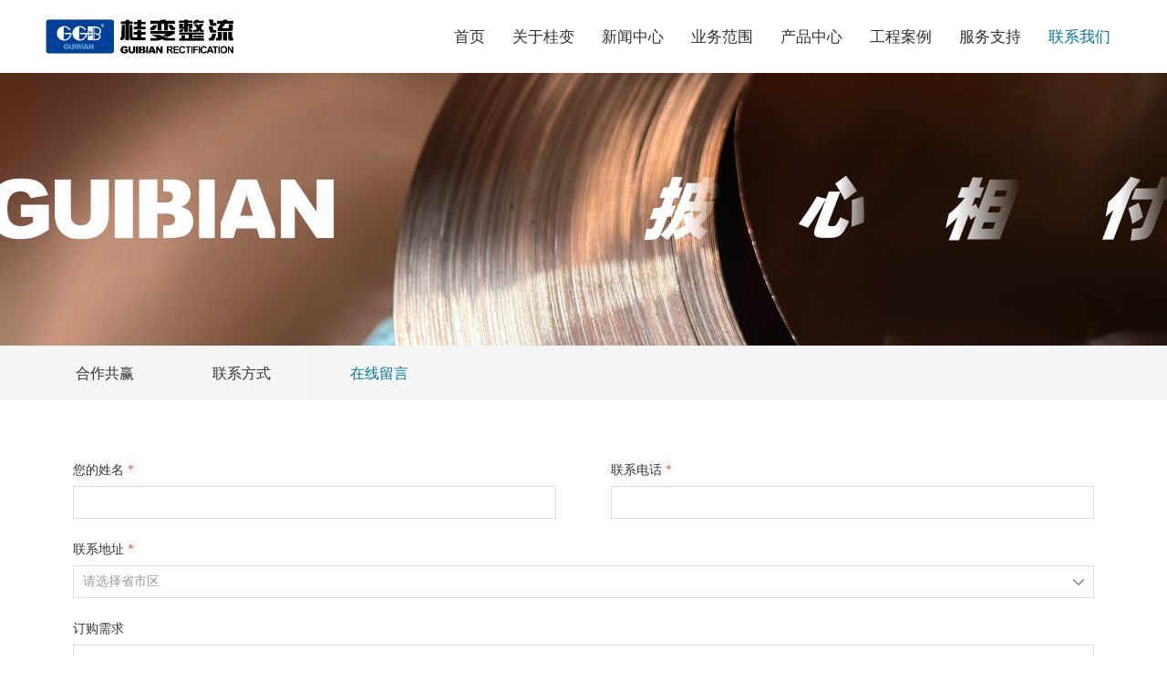

--- FILE ---
content_type: text/html; charset=utf-8
request_url: https://gbzlkj.cn/zxly
body_size: 20837
content:


<!DOCTYPE html>

<html class="smart-design-mode">
<head>


        <meta name="viewport" content="width=device-width, initial-scale=1.0, maximum-scale=1" />

    <meta http-equiv="Content-Type" content="text/html; charset=utf-8" />
    <meta name="description" content="广西桂变整流科技有限责任公司" />
    <meta name="keywords" content="广西桂变整流科技有限责任公司" />
    <meta name="renderer" content="webkit" />
    <meta name="applicable-device" content="pc" />
    <meta http-equiv="Cache-Control" content="no-transform" />
    <title>广西桂变整流科技有限责任公司-在线留言</title>
    <link rel="icon" href="//img.wanwang.xin/sitefiles10324/10324220/icon.png"/><link rel="shortcut icon" href="//img.wanwang.xin/sitefiles10324/10324220/icon.png"/><link rel="bookmark" href="//img.wanwang.xin/sitefiles10324/10324220/icon.png"/>
    <link href="https://img.wanwang.xin/Designer/Content/bottom/pcstyle.css?_version=20250709210035" rel="stylesheet" type="text/css"/>
    <link href="https://img.wanwang.xin/Content/public/css/reset.css?_version=20250709210034" rel="stylesheet" type="text/css"/>
    <link href="https://img.wanwang.xin/static/iconfont/1.0.0/iconfont.css?_version=20250709210039" rel="stylesheet" type="text/css"/>
    <link href="https://img.wanwang.xin/static/iconfont/2.0.0/iconfont.css?_version=20250709210039" rel="stylesheet" type="text/css"/>
    <link href="https://img.wanwang.xin/static/iconfont/designer/iconfont.css?_version=20250709210039" rel="stylesheet" type="text/css"/>
    <link href="https://img.wanwang.xin/static/iconfont/companyinfo/iconfont.css?_version=20250709210039" rel="stylesheet" type="text/css"/>
    <link href="https://img.wanwang.xin/Designer/Content/base/css/pager.css?_version=20250709210034" rel="stylesheet" type="text/css"/>
    <link href="https://img.wanwang.xin/Designer/Content/base/css/hover-effects.css?_version=20250709210034" rel="stylesheet" type="text/css"/>
    <link href="https://img.wanwang.xin/Designer/Content/base/css/antChain.css?_version=20250709210034" rel="stylesheet" type="text/css"/>


    <link id="view-form" href="https://img.wanwang.xin/static/form/Designer/zh_CN/view-form.css" rel="stylesheet">
    <link href="//img.wanwang.xin/pubsf/10324/10324220/css/1654778_Pc_zh-CN.css?preventCdnCacheSeed=c1bd08fc91a44dc4bad03d5c6c7db7d0" rel="stylesheet" />
    <script src="https://img.wanwang.xin/Scripts/JQuery/jquery-3.6.3.min.js?_version=20250709210036" type="text/javascript"></script>
    <script src="https://img.wanwang.xin/Designer/Scripts/jquery.lazyload.min.js?_version=20250709210035" type="text/javascript"></script>
    <script src="https://img.wanwang.xin/Designer/Scripts/smart.animation.min.js?_version=20250709210035" type="text/javascript"></script>
    <script src="https://img.wanwang.xin/Designer/Content/Designer-panel/js/kino.razor.min.js?_version=20250709210034" type="text/javascript"></script>
    <script src="https://img.wanwang.xin/Scripts/common.min.js?v=20200318&_version=20250814140753" type="text/javascript"></script>
    <script src="https://img.wanwang.xin/Administration/Scripts/admin.validator.min.js?_version=20250709210033" type="text/javascript"></script>
    <script src="https://img.wanwang.xin/Administration/Content/plugins/cookie/jquery.cookie.js?_version=20250709210032" type="text/javascript"></script>

    <script type='text/javascript' id='jssor-all' src='https://img.wanwang.xin/Designer/Scripts/jssor.slider-22.2.16-all.min.js?_version=20250709210035' ></script><script type='text/javascript' id='slideshown' src='https://img.wanwang.xin/Designer/Scripts/slideshow.js?_version=20250709210035' ></script><script type='text/javascript' id='formview' src='https://img.wanwang.xin/static/form/1.0.0/form-view.js' ></script><script type='text/javascript' id='jqueryvalidate' src='https://img.wanwang.xin/static/jqueryvalidate/1.0.0/jquery.validate.min.js' ></script><script type='text/javascript' id='jqueryvalidateextension' src='https://img.wanwang.xin/static/jqueryvalidate/1.0.0/jquery.validate.extension.js' ></script><script type='text/javascript' id='jqueryvalidatemessagezh-CN' src='https://img.wanwang.xin/static/jqueryvalidate/1.0.0/jquery.validate.message.zh-CN.js' ></script>
    
<script type="text/javascript">
           window.SEED_CONFIG = {
       customerId: ""
            };
        $.ajaxSetup({
            cache: false,
            beforeSend: function (jqXHR, settings) {
                settings.data = settings.data && settings.data.length > 0 ? (settings.data + "&") : "";
                settings.data = settings.data + "__RequestVerificationToken=" + $('input[name="__RequestVerificationToken"]').val();
                return true;
            }
        });
</script>


<script>
  window.SEED_CONFIG=window.SEED_CONFIG||{};
  window.SEED_CONFIG.siteId ="WS20250801003417000003";
  window.SEED_CONFIG.env ="prod";
</script>
<script defer="defer" src="https://o.alicdn.com/msea-fe/seed/index.js"></script>

</head>
<body id="smart-body" area="main">
 

    <input type="hidden" id="pageinfo"
           value="1654778"
           data-type="1"
           data-device="Pc"
           data-entityid="1654778" />
    <input id="txtDeviceSwitchEnabled" value="show" type="hidden" />


    


    
<!-- 在 mainContentWrapper 的下一层的三个div上设置了zindex。把页头页尾所在的层级调整高于中间内容，以防止中间内容遮盖页头页尾 -->

<div id="mainContentWrapper" style="background-color: transparent; background-image: none; background-repeat: no-repeat;background-position:0 0; background:-moz-linear-gradient(top, none, none);background:-webkit-gradient(linear, left top, left bottom, from(none), to(none));background:-o-linear-gradient(top, none, none);background:-ms-linear-gradient(top, none, none);background:linear-gradient(top, none, none);;
     position: relative; width: 100%;min-width:1200px;background-size: auto;" bgScroll="none">
    
    <div style="background-color: rgb(255, 255, 255); background-image: none; background-repeat: no-repeat;background-position:0 0; background:-moz-linear-gradient(top, none, none);background:-webkit-gradient(linear, left top, left bottom, from(none), to(none));background:-o-linear-gradient(top, none, none);background:-ms-linear-gradient(top, none, none);background:linear-gradient(top, none, none);;
         position: relative; width: 100%;min-width:1200px;background-size: auto; z-index:auto;" bgScroll="none">
        <div class=" header" cpid="30459" id="smv_Area0" style="width: 1200px; height: 79px;  position: relative; margin: 0 auto">
            <div id="smv_tem_231_4" ctype="banner"  class="esmartMargin smartAbs " cpid="30459" cstyle="Style2" ccolor="Item0" areaId="Area0" isContainer="True" pvid="" tareaId="Area0"  re-direction="y" daxis="Y" isdeletable="True" style="height: 80px; width: 100%; left: 0px; top: 0px;z-index:5;"><div class="yibuFrameContent tem_231_4  banner_Style2  " style="overflow:visible;;" ><div class="fullcolumn-inner smAreaC" id="smc_Area0" cid="tem_231_4" style="width:1200px">
    <div id="smv_tem_240_50" ctype="image"  class="esmartMargin smartAbs " cpid="30459" cstyle="Style1" ccolor="Item0" areaId="Area0" isContainer="False" pvid="tem_231_4" tareaId="Area0"  re-direction="all" daxis="All" isdeletable="True" style="height: 38px; width: 206px; left: 10px; top: 21px;z-index:42;"><div class="yibuFrameContent tem_240_50  image_Style1  " style="overflow:visible;;" >
    <div class="w-image-box image-clip-wrap" data-fillType="0" id="div_tem_240_50">
        <a target="_self" href="/sy">
            <img loading="lazy" 
                 src="//img.wanwang.xin/contents/sitefiles2064/10324220/images/45872199.png" 
                 alt="" 
                 title="" 
                 id="img_smv_tem_240_50" 
                 style="width: 204px; height:36px;"
                 class=""
             >
        </a>
    </div>

    <script type="text/javascript">
        $(function () {
            
                InitImageSmv("tem_240_50", "204", "38", "0");
            
                 });
    </script>

</div></div><div id="smv_tem_242_16" ctype="nav"  class="esmartMargin smartAbs " cpid="30459" cstyle="Style7" ccolor="Item0" areaId="Area0" isContainer="False" pvid="tem_231_4" tareaId="Area0"  re-direction="all" daxis="All" isdeletable="True" style="height: 80px; width: 754px; left: 443px; top: 0px;z-index:31;"><div class="yibuFrameContent tem_242_16  nav_Style7  " style="overflow:visible;;" ><div id="nav_tem_242_16" class="nav_pc_t_7">
    <ul class="w-nav" navstyle="style7" style="width:auto;">
                <li class="w-nav-inner" style="height:80px;line-height:80px;">
                    <div class="w-nav-item">
                        <a href="/sy" target="_self" class="w-nav-item-link">
                            <span class="mw-iconfont"></span>
                            <span class="w-link-txt">首页</span>
                        </a>
                        
                    </div>
                </li>
                <li class="w-nav-inner" style="height:80px;line-height:80px;">
                    <div class="w-nav-item">
                        <a href="/gygb" target="_self" class="w-nav-item-link">
                            <span class="mw-iconfont"></span>
                            <span class="w-link-txt">关于桂变</span>
                        </a>
                        
                    </div>
                        <ul class="w-subnav">
                                <li class="w-subnav-item">
                                    <a href="/gygb" target="_self" class="w-subnav-link" style="height:40px;line-height:40px">
                                        <span class="mw-iconfont"></span>
                                        <span class="w-link-txt">公司简介</span>
                                    </a>
                                   
                                </li>
                                <li class="w-subnav-item">
                                    <a href="/ryzz" target="_self" class="w-subnav-link" style="height:40px;line-height:40px">
                                        <span class="mw-iconfont"></span>
                                        <span class="w-link-txt">荣誉资质</span>
                                    </a>
                                   
                                </li>
                                <li class="w-subnav-item">
                                    <a href="/jsll" target="_self" class="w-subnav-link" style="height:40px;line-height:40px">
                                        <span class="mw-iconfont"></span>
                                        <span class="w-link-txt">技术力量</span>
                                    </a>
                                   
                                </li>
                                <li class="w-subnav-item">
                                    <a href="/yxwl" target="_self" class="w-subnav-link" style="height:40px;line-height:40px">
                                        <span class="mw-iconfont"></span>
                                        <span class="w-link-txt">营销网络</span>
                                    </a>
                                   
                                </li>
                        </ul>
                </li>
                <li class="w-nav-inner" style="height:80px;line-height:80px;">
                    <div class="w-nav-item">
                        <a href="/xwzx" target="_self" class="w-nav-item-link">
                            <span class="mw-iconfont"></span>
                            <span class="w-link-txt">新闻中心</span>
                        </a>
                        
                    </div>
                        <ul class="w-subnav">
                                <li class="w-subnav-item">
                                    <a href="/NewsInfoCategory?categoryId=527653&amp;PageInfoId=0" target="_self" class="w-subnav-link" style="height:40px;line-height:40px">
                                        <span class="mw-iconfont"></span>
                                        <span class="w-link-txt">企业新闻</span>
                                    </a>
                                   
                                </li>
                                <li class="w-subnav-item">
                                    <a href="/NewsInfoCategory?categoryId=527654&amp;PageInfoId=0" target="_self" class="w-subnav-link" style="height:40px;line-height:40px">
                                        <span class="mw-iconfont"></span>
                                        <span class="w-link-txt">业务动态</span>
                                    </a>
                                   
                                </li>
                        </ul>
                </li>
                <li class="w-nav-inner" style="height:80px;line-height:80px;">
                    <div class="w-nav-item">
                        <a href="/ywfw" target="_self" class="w-nav-item-link">
                            <span class="mw-iconfont"></span>
                            <span class="w-link-txt">业务范围</span>
                        </a>
                        
                    </div>
                </li>
                <li class="w-nav-inner" style="height:80px;line-height:80px;">
                    <div class="w-nav-item">
                        <a href="/cpzx" target="_self" class="w-nav-item-link">
                            <span class="mw-iconfont"></span>
                            <span class="w-link-txt">产品中心</span>
                        </a>
                        
                    </div>
                        <ul class="w-subnav">
                                <li class="w-subnav-item">
                                    <a href="/ProductInfoCategory?categoryId=893816&amp;PageInfoId=0" target="_self" class="w-subnav-link" style="height:40px;line-height:40px">
                                        <span class="mw-iconfont"></span>
                                        <span class="w-link-txt">一体化大功率整流装备</span>
                                    </a>
                                   
                                </li>
                                <li class="w-subnav-item">
                                    <a href="/ProductInfoCategory?categoryId=893817&amp;PageInfoId=0" target="_self" class="w-subnav-link" style="height:40px;line-height:40px">
                                        <span class="mw-iconfont"></span>
                                        <span class="w-link-txt">特种变压器</span>
                                    </a>
                                   
                                </li>
                                <li class="w-subnav-item">
                                    <a href="/ProductInfoCategory?categoryId=893818&amp;PageInfoId=0" target="_self" class="w-subnav-link" style="height:40px;line-height:40px">
                                        <span class="mw-iconfont"></span>
                                        <span class="w-link-txt">大功率整流柜</span>
                                    </a>
                                   
                                </li>
                                <li class="w-subnav-item">
                                    <a href="/ProductInfoCategory?categoryId=893819&amp;PageInfoId=0" target="_self" class="w-subnav-link" style="height:40px;line-height:40px">
                                        <span class="mw-iconfont"></span>
                                        <span class="w-link-txt">配电变压器</span>
                                    </a>
                                   
                                </li>
                                <li class="w-subnav-item">
                                    <a href="/ProductInfoCategory?categoryId=893820&amp;PageInfoId=0" target="_self" class="w-subnav-link" style="height:40px;line-height:40px">
                                        <span class="mw-iconfont"></span>
                                        <span class="w-link-txt">相关产品</span>
                                    </a>
                                   
                                </li>
                        </ul>
                </li>
                <li class="w-nav-inner" style="height:80px;line-height:80px;">
                    <div class="w-nav-item">
                        <a href="/gcal" target="_self" class="w-nav-item-link">
                            <span class="mw-iconfont"></span>
                            <span class="w-link-txt">工程案例</span>
                        </a>
                        
                    </div>
                        <ul class="w-subnav">
                                <li class="w-subnav-item">
                                    <a href="/ProductInfoCategory?categoryId=893821&amp;PageInfoId=1654730" target="_self" class="w-subnav-link" style="height:40px;line-height:40px">
                                        <span class="mw-iconfont"></span>
                                        <span class="w-link-txt">产品案例</span>
                                    </a>
                                   
                                </li>
                                <li class="w-subnav-item">
                                    <a href="/ProductInfoCategory?categoryId=893822&amp;PageInfoId=1654730" target="_self" class="w-subnav-link" style="height:40px;line-height:40px">
                                        <span class="mw-iconfont"></span>
                                        <span class="w-link-txt">生产现场</span>
                                    </a>
                                   
                                </li>
                        </ul>
                </li>
                <li class="w-nav-inner" style="height:80px;line-height:80px;">
                    <div class="w-nav-item">
                        <a href="/fwzc" target="_self" class="w-nav-item-link">
                            <span class="mw-iconfont"></span>
                            <span class="w-link-txt">服务支持</span>
                        </a>
                        
                    </div>
                        <ul class="w-subnav">
                                <li class="w-subnav-item">
                                    <a href="/fwzc" target="_self" class="w-subnav-link" style="height:40px;line-height:40px">
                                        <span class="mw-iconfont"></span>
                                        <span class="w-link-txt">售后流程</span>
                                    </a>
                                   
                                </li>
                                <li class="w-subnav-item">
                                    <a href="/cjwt" target="_self" class="w-subnav-link" style="height:40px;line-height:40px">
                                        <span class="mw-iconfont"></span>
                                        <span class="w-link-txt">常见问题</span>
                                    </a>
                                   
                                </li>
                        </ul>
                </li>
                <li class="w-nav-inner" style="height:80px;line-height:80px;">
                    <div class="w-nav-item">
                        <a href="/lxwm" target="_self" class="w-nav-item-link">
                            <span class="mw-iconfont"></span>
                            <span class="w-link-txt">联系我们</span>
                        </a>
                        
                    </div>
                        <ul class="w-subnav">
                                <li class="w-subnav-item">
                                    <a href="/hzgy" target="_self" class="w-subnav-link" style="height:40px;line-height:40px">
                                        <span class="mw-iconfont"></span>
                                        <span class="w-link-txt">合作共赢</span>
                                    </a>
                                   
                                </li>
                                <li class="w-subnav-item">
                                    <a href="/lxwm" target="_self" class="w-subnav-link" style="height:40px;line-height:40px">
                                        <span class="mw-iconfont"></span>
                                        <span class="w-link-txt">联系方式</span>
                                    </a>
                                   
                                </li>
                                <li class="w-subnav-item">
                                    <a href="/zxly" target="_self" class="w-subnav-link" style="height:40px;line-height:40px">
                                        <span class="mw-iconfont"></span>
                                        <span class="w-link-txt">在线留言</span>
                                    </a>
                                   
                                </li>
                        </ul>
                </li>

    </ul>
</div>
<script>
    $(function () {
        $('#nav_tem_242_16 .w-nav').find('.w-subnav').hide();
        var $this, item, itemAll;

        if ("False".toLocaleLowerCase() == "true") {
        } else {
            $("#nav_tem_242_16 .w-subnav").css("width", "180" + "px");
        }
        
        $('#nav_tem_242_16 .w-nav').off('mouseenter').on('mouseenter', '.w-nav-inner', function () {
            itemAll = $('#nav_tem_242_16 .w-nav').find('.w-subnav');
            $this = $(this);
            item = $this.find('.w-subnav');
            item.slideDown();
        }).off('mouseleave').on('mouseleave', '.w-nav-inner', function () {
            item = $(this).find('.w-subnav');
            item.stop().slideUp();
        });
        SetNavSelectedStyle('nav_tem_242_16');//选中当前导航
    });
</script></div></div></div>
<div id="bannerWrap_tem_231_4" class="fullcolumn-outer" style="position: absolute; top: 0px; bottom: 0px;">
</div>

<script type="text/javascript">

    $(function () {
        
        

        window["__smvData__tem_231_4"] = {
            oriStyle: $("#smv_tem_231_4 >.yibuFrameContent").attr('style'),
            oriZIndex: $("#smv_tem_231_4").css('z-index')
        }

        var fullScreen = function () {
            $('#bannerWrap_tem_231_4').fullScreenByWindow(function (t) {
                if (VisitFromMobile()) {
                    t.css("min-width", t.parent().width())
                }
            });
        }

        function scrollFixedBannerFn() {
            if ($('#smv_tem_231_4').css("display")==="none") {
               return;
            }

            var elTop = $('#smv_tem_231_4').offset().top;
            var fixdContent = $("#smv_tem_231_4 >.yibuFrameContent");

            var bannerBgEl = $('#bannerWrap_tem_231_4');
            var offsetTop = 0; // $('.headerNavBox').height()

            var currentTop = elTop - $(this).scrollTop()
            if (currentTop < 0) {

                fixdContent.css({
                    position: 'fixed',
                    top: parseInt(0 + offsetTop),
                    left: 0,
                    right: 0,
                    zIndex: parseInt(100000000 + elTop)
                });
                fixdContent.height(fixdContent.parent().height())
                bannerBgEl.addClass("fixed").css('left', 0)
               $('#smv_tem_231_4').css('z-index', 'auto')

                if ("Publish" == "Design" && $("#smv_tem_231_4").parents(".header, .footer").length==0){
                        $('#smv_tem_231_4').disableDrag();
                        $('#smv_tem_231_4').disableResize();
                }

            } else {

                var fixedData = window["__smvData__tem_231_4"]

                fixdContent.attr('style', fixedData.oriStyle)
                fullScreen();
                bannerBgEl.removeClass("fixed")
                $('#smv_tem_231_4').css('z-index', fixedData.oriZIndex)

                if ("Publish" == "Design"&& $("#smv_tem_231_4").parents(".header, .footer").length==0) {
                    $('#smv_tem_231_4').enableDrag();
                    $('#smv_tem_231_4').enableResize();
                }
            }

        }

        var resize = function () {
            $("#smv_tem_231_4 >.yibuFrameContent>.fullcolumn-inner").width($("#smv_tem_231_4").parent().width());
            fullScreen()

            $(window).off('scroll.fixedBanner', scrollFixedBannerFn).on('scroll.fixedBanner', scrollFixedBannerFn)

        }

        if (typeof (LayoutConverter) !== "undefined") {
            LayoutConverter.CtrlJsVariableList.push({
                CtrlId: "tem_231_4",
                ResizeFunc: resize,
            });
        }
        else {
            $(window).resize(function (e) {
                if (e.target == this) {
                    resize();
                }
            });
        }

        resize();
    });
</script>
</div></div>
        </div>
    </div>

    <div class="main-layout-wrapper" id="smv_AreaMainWrapper" style="background-color: transparent; background-image: none;
         background-repeat: no-repeat;background-position:0 0; background:-moz-linear-gradient(top, none, none);background:-webkit-gradient(linear, left top, left bottom, from(none), to(none));background:-o-linear-gradient(top, none, none);background:-ms-linear-gradient(top, none, none);background:linear-gradient(top, none, none);;background-size: auto; z-index:auto;"
         bgScroll="none">
        <div class="main-layout" id="tem-main-layout11" style="width: 100%;">
            <div style="display: none">
                
            </div>
            <div class="" id="smv_MainContent" rel="mainContentWrapper" style="width: 100%; min-height: 300px; position: relative; ">
                
                <div class="smvWrapper"  style="min-width:1200px;  position: relative; background-color: transparent; background-image: none; background-repeat: no-repeat; background:-moz-linear-gradient(top, none, none);background:-webkit-gradient(linear, left top, left bottom, from(none), to(none));background:-o-linear-gradient(top, none, none);background:-ms-linear-gradient(top, none, none);background:linear-gradient(top, none, none);;background-position:0 0;background-size:auto;" bgScroll="none"><div class="smvContainer" id="smv_Main" cpid="1654778" style="min-height:400px;width:1200px;height:869px;  position: relative; "><div id="smv_con_266_58" ctype="fullpageSlide"  class="esmartMargin smartAbs " cpid="1654778" cstyle="Style1" ccolor="Item0" areaId="" isContainer="True" pvid="" tareaId=""  re-direction="y" daxis="Y" isdeletable="True" style="height: 300px; width: 100%; left: 0px; top: 0px;z-index:2;"><div class="yibuFrameContent con_266_58  fullpageSlide_Style1  " style="overflow:visible;;" >
<!--w-slide-->
<div id="lider_smv_con_266_58_wrapper">
    <div class="w-slide" id="slider_smv_con_266_58">
        <div class="w-slide-inner" data-u="slides">

                <div class="content-box" data-area="Area0">



                    
                    <div class="w-slide-mask" style="background-color:rgba(255,255,255,0)"></div>
                   

                    <div class="content-box-inner fullInner" style="background-image:url(//nwzimg.wezhan.cn/contents/sitefiles2064/10324220/images/53161913.png);background-position:50% 50%;background-repeat:cover;background-size:cover;background-color:rgba(0, 0, 0, 0);opacity:1;display:block"></div>

                    <!--background-color:rgba(255,255,255,0) VideoMaskStyle-->
                    <div class="video-box-inner fullInner" style="display: none">
                        
                        <video class="fullBannerPlayer" playsinline muted data-autoplay="True" preload="auto" src="" loop="loop" webkit-playsinline="true" x5-video-player-type="h5" x5-video-orientation="portraint">
                        </video>
                    </div>

                    <div id="smc_Area0" cid="con_266_58" class="smAreaC slideset_AreaC">
                                            </div>


                </div>
        </div>
        <!-- Bullet Navigator -->
        <div data-u="navigator" class="w-slide-btn-box  backgroundStyle1   v-visibility  " data-autocenter="1">
            <!-- bullet navigator item prototype -->
            <div class="w-slide-btn" data-u="prototype"></div>
        </div>

        <!-- 1Arrow Navigator -->
        <span data-u="arrowleft" class="w-slide-arrowl  slideArrow  f-hide  " data-autocenter="2" id="left_con_266_58">
            <i class="iconfont icona-leftarrow  f-hide "></i>
            <i class="iconfont icona-leftarrow1  f-hide "></i>
            <i class="iconfont icona-leftarrow2  f-hide "></i>
            <i class="iconfont icona-leftarrow "></i>
            <i class="iconfont icona-leftarrow3  f-hide "></i>
        </span>
        <span data-u="arrowright" class="w-slide-arrowr slideArrow  f-hide " data-autocenter="2" id="right_con_266_58">
            <i class="iconfont icona-rightarrow  f-hide "></i>
            <i class="iconfont icona-rightarrow1  f-hide "></i>
            <i class="iconfont icona-rightarrow2  f-hide "></i>
            <i class="iconfont icona-rightarrow "></i>
            <i class="iconfont icona-rightarrow3  f-hide "></i>
        </span>
    </div>
</div>

<!--/w-slide-->




<script type="text/javascript">
      var mobileAutoPlay_con_266_58 = function () {
        var fullbannerList = $("#slider_smv_con_266_58 .content-box").find('.video-box-inner')
        fullbannerList.each(function (i, index) {
            if ($(this).css("display") == "block") {
                if ($(this).find(".fullBannerPlayer")[0].paused) {
                    $(this).find(".fullBannerPlayer")[0].play();
                } else {
                    $(this).find(".fullBannerPlayer")[0].pause();
                }
            }
        })
    };

    var play_con_266_58 = function (index, prev) {
        var currentVideo = $("#slider_smv_con_266_58 .w-slide-inner:last .content-box").eq(index).find('video');
        var prevVideo = $("#slider_smv_con_266_58 .w-slide-inner:last .content-box").eq(prev).find('video');
        currentVideo.addClass('current');
        if (prevVideo.attr('src')) {
            var video = prevVideo[0];
            video.currentTime = 0;
            if (video.played) {
                video.pause();
            }
        }
        if (currentVideo.attr('data-autoplay') == 'True' && currentVideo.attr('src')) {
             

            var video = currentVideo[0];
            video.currentTime = 0;
            if (video.paused) {
                video.play();
            }
        }

    }



    var jssorCache_con_266_58  = {
        CtrlId:"con_266_58",
        SliderId: "slider_smv_con_266_58",
        Html: $("#slider_smv_con_266_58")[0].outerHTML,
        On: function (slideIndex, fromIndex) {
            slideAnimation_con_266_58 (slideIndex, fromIndex);
        }

    };

    var slide_con_266_58;
    var slideAnimation_con_266_58 = function (slideIndex, fromIndex) {

        play_con_266_58 (slideIndex, fromIndex);

        var $slideWrapper = $("#slider_smv_con_266_58 .w-slide-inner:last");
        var len = $slideWrapper.find(">.content-box").length

        var $nextSlide = $slideWrapper.find(".content-box:eq(" + ((slideIndex + 1)%len) + ")");
        $nextSlide.find(".animated").smanimate("stop");

        var $curSlide = $slideWrapper.find(".content-box:eq(" + slideIndex + ")");
        $curSlide.find(".animated").smanimate("replay")

        // var $fromSlide = $slideWrapper.find(".content-box:eq(" + fromIndex + ")");
        // $fromSlide.find(".animated").smanimate("stop");

        $("#switch_con_266_58 .page").html(slideIndex + 1);
        $("#smv_con_266_58").attr("selectArea", $curSlide.attr("data-area"));

        return false;
    }

    con_266_58_page = 1;
    con_266_58_sliderset3_init = function () {
        var jssor_1_options_con_266_58 = {
            $AutoPlay: "False"=="True"?false:"on" == "on",//自动播放
            $PlayOrientation: "1",//2为向上滑，1为向左滑
            $Loop: 1,//循环
            $Idle: parseInt("3000"),//切换间隔
            $SlideDuration: "1000",//延时
            $SlideEasing: $Jease$.$OutQuint,
            
            $CaptionSliderOptions: {
                $Class: $JssorCaptionSlideo$,
                $Transitions: GetSlideAnimation("1", "1000"),
            },
            
            $ArrowNavigatorOptions: {
                $Class: $JssorArrowNavigator$
            },
            $BulletNavigatorOptions: {
                $Class: $JssorBulletNavigator$,
                $ActionMode: "1"
            }
        };

        //初始化幻灯
        var slide = slide_con_266_58 = new $JssorSlider$("slider_smv_con_266_58", jssor_1_options_con_266_58);
        //幻灯栏目自动或手动切换时触发的事件
        slide.$On($JssorSlider$.$EVT_PARK, slideAnimation_con_266_58);

        $('#smv_con_266_58').data('jssor_slide', slide);

        if (typeof (LayoutConverter) !== "undefined") {
            jssorCache_con_266_58 .JssorOpt= jssor_1_options_con_266_58,
            jssorCache_con_266_58 .Jssor = slide;
        }
        // play(0);
        //resize游览器的时候触发自动缩放幻灯秀




    };


    $(function () {
        var jssorCopyTmp = document.getElementById('slider_smv_con_266_58').cloneNode(true);
        var $jssorIntt = function (skipInit) {
            //获取幻灯显示动画类型
            var $this = $('#slider_smv_con_266_58');
            var dh = $(document).height();
            var wh = $(window).height();
            var ww = $(window).width();
            var width = 1000;
            //区分页头、页尾、内容区宽度
            if ($this.parents(".header").length > 0 ) {
                width = $this.parents(".header").width();
            } else if ($this.parents(".footer").length > 0 ){
                width = $this.parents(".footer").width();
            } else {
                width = $this.parents(".smvContainer").width();
            }

            if (ww > width) {
                var left = parseInt((ww - width) * 10 / 2) / 10;
                $this.css({ 'left': -left, 'width': ww });
            } else {
                $this.css({ 'left': 0, 'width': ww });
            }

            //解决手机端预览PC端幻灯秀时不通栏问题
            if (VisitFromMobile() && typeof (LayoutConverter) === "undefined") {
                $this.css("min-width", width);
                setTimeout(function () {
                    var boxleft = (width - 330) / 2;
                    $this.find(".w-slide-btn-box").css("left", boxleft + "px");
                }, 300);
            }
            $this.children().not(".slideArrow").css({ "width": $this.width() });
            if (!skipInit) {
                con_266_58_sliderset3_init();
            }
            var areaId = $("#smv_con_266_58").attr("tareaid");
            if(areaId==""){
                var mainWidth = $("#smv_Main").width();
                $("#smv_con_266_58 .slideset_AreaC").css({"width":mainWidth+"px","position":"relative","margin":"0 auto"});
            }else{
                var controlWidth = $("#smv_con_266_58").width();
                $("#smv_con_266_58").css({"width":controlWidth+"px","position":"relative","margin":"0 auto"});
            }
            $("#smv_con_266_58 .slideset_AreaC").off("click").on("click", function (e) {
                mobileAutoPlay_con_266_58 ();
            })
            $("#smv_con_266_58").attr("selectArea", "Area0");

            var arrowHeight = $('#slider_smv_con_266_58 .w-slide-arrowl').eq(-1).outerHeight();
            var arrowTop = (18 - arrowHeight) / 2;
            $('#slider_smv_con_266_58 .w-slide-arrowl').eq(-1).css('top', arrowTop);
            $('#slider_smv_con_266_58 .w-slide-arrowr').eq(-1).css('top', arrowTop);
        }
        $jssorIntt();
            
        var ctime = null;
        function ScaleSlider() {
            slide_con_266_58.$Off($JssorSlider$.$EVT_PARK,slideAnimation_con_266_58);
            if (ctime) {
                clearTimeout(ctime);
                ctime = null;
            }
            ctime = setTimeout(function () {
                var inst = $('#slider_smv_con_266_58');
                     var orginWidth = inst.width();
                     if (orginWidth == $(window).width()) return;
                    var inst_parent = inst.parent();
                   inst.remove()
                inst_parent.append(jssorCopyTmp.cloneNode(true));

                inst_parent.find('.animated').smanimate().stop();
                    //$('.smartRecpt').smrecompute()
                $jssorIntt();
               ctime = null;
            }, 200);

        }
        if (typeof (LayoutConverter) === "undefined") {
            $Jssor$.$CancelEvent(window, "resize", ScaleSlider);
            $Jssor$.$AddEvent(window, "resize", ScaleSlider);
        }
        
          if (typeof (LayoutConverter) !== "undefined") {
            jssorCache_con_266_58 .ResizeFunc = $jssorIntt;
            LayoutConverter.CtrlJsVariableList.push(jssorCache_con_266_58 );
        }
         //slide_con_266_58.$On($JssorSlider$.$EVT_PARK, slideAnimation_con_266_58);

        document.addEventListener('WeixinJSBridgeReady', function () {
            WeixinJSBridge.invoke('getNetworkType', {}, function () {
                mobileAutoPlay_con_266_58 ();
            })
        }, false)

        

    });
</script>

</div></div><div id="smv_con_378_2" ctype="banner"  class="esmartMargin smartAbs " cpid="1654778" cstyle="Style1" ccolor="Item0" areaId="" isContainer="True" pvid="" tareaId=""  re-direction="y" daxis="Y" isdeletable="True" style="height: 60px; width: 100%; left: 0px; top: 300px;z-index:38;"><div class="yibuFrameContent con_378_2  banner_Style1  " style="overflow:visible;;" ><div class="fullcolumn-inner smAreaC" id="smc_Area0" cid="con_378_2" style="width:1200px">
    <div id="smv_con_379_2" ctype="nav"  class="esmartMargin smartAbs " cpid="1654778" cstyle="Style1" ccolor="Item0" areaId="Area0" isContainer="False" pvid="con_378_2" tareaId=""  re-direction="all" daxis="All" isdeletable="True" style="height: 60px; width: 451px; left: 0px; top: 0px;z-index:2;"><div class="yibuFrameContent con_379_2  nav_Style1  " style="overflow:visible;;" ><div id="nav_con_379_2" class="nav_pc_t_1">
    <ul class="w-nav" navstyle="style1">
                <li class="w-nav-inner" style="height:60px;line-height:60px;width:33.3333333333333%;">
                    <div class="w-nav-item">
                        <i class="w-nav-item-line"></i>
                                <a href="/hzgy" target="_self" class="w-nav-item-link">
                                    <span class="mw-iconfont"></span>
                                    <span class="w-link-txt">合作共赢</span>
                                </a>
                       
                    </div>
                </li>
                <li class="w-nav-inner" style="height:60px;line-height:60px;width:33.3333333333333%;">
                    <div class="w-nav-item">
                        <i class="w-nav-item-line"></i>
                                <a href="/lxwm" target="_self" class="w-nav-item-link">
                                    <span class="mw-iconfont"></span>
                                    <span class="w-link-txt">联系方式</span>
                                </a>
                       
                    </div>
                </li>
                <li class="w-nav-inner" style="height:60px;line-height:60px;width:33.3333333333333%;">
                    <div class="w-nav-item">
                        <i class="w-nav-item-line"></i>
                                <a href="/zxly" target="_self" class="w-nav-item-link">
                                    <span class="mw-iconfont"></span>
                                    <span class="w-link-txt">在线留言</span>
                                </a>
                       
                    </div>
                </li>

    </ul>
</div>
<script>
    $(function () {
        var $nav = $("#smv_con_379_2 .w-nav");
        var $inner = $("#smv_con_379_2 .w-nav-inner");
        var rightBorder = parseInt($nav.css("border-right-width"));
        var leftBorder = parseInt($nav.css("border-left-width"));
        var topBorder = parseInt($nav.css("border-top-width"));
        var bottomBorder = parseInt($nav.css("border-bottom-width"));
        var height = $("#smv_con_379_2").height();
        var width = $('#smv_con_379_2').width();
        $nav.height(height - topBorder - bottomBorder);
        $nav.width(width - leftBorder - rightBorder);
        $inner.height(height - topBorder - bottomBorder).css("line-height", height - topBorder - bottomBorder+"px");


        $('#nav_con_379_2').find('.w-subnav').hide();
        var $this, item, itemAll;
        $('#nav_con_379_2').off('mouseenter').on('mouseenter', '.w-nav-inner', function () {
            itemAll = $('#nav_con_379_2').find('.w-subnav');
            $this = $(this);
            item = $this.find('.w-subnav');
            item.slideDown();
        }).off('mouseleave').on('mouseleave', '.w-nav-inner', function () {
            item = $(this).find('.w-subnav');
            item.stop().slideUp(function () {
                ////设置回调，防止slidUp自动加上height和width导致在子导航中设置height和width无效
                //item.css({
                //    height: '',
                //    width: ''
                //})
            });
        });
        SetNavSelectedStyle('nav_con_379_2');//选中当前导航
    });

</script></div></div></div>
<div id="bannerWrap_con_378_2" class="fullcolumn-outer" style="position: absolute; top: 0; bottom: 0;">
</div>

<script type="text/javascript">

    $(function () {
        var resize = function () {
            $("#smv_con_378_2 >.yibuFrameContent>.fullcolumn-inner").width($("#smv_con_378_2").parent().width());
            $('#bannerWrap_con_378_2').fullScreen(function (t) {
                if (VisitFromMobile()) {
                    t.css("min-width", t.parent().width())
                }
            });
        }
        if (typeof (LayoutConverter) !== "undefined") {
            LayoutConverter.CtrlJsVariableList.push({
                CtrlId: "con_378_2",
                ResizeFunc: resize,
            });
        } else {
            $(window).resize(function (e) {
                if (e.target == this) {
                    resize();
                }
            });
        }

        resize();
    });
</script>
</div></div><div id="smv_con_380_52" ctype="formpanel"  class="esmartMargin smartAbs " cpid="1654778" cstyle="Style1" ccolor="Item0" areaId="" isContainer="False" pvid="" tareaId=""  re-direction="x" daxis="All" isdeletable="True" style="height: 600px; width: 1180px; left: 10px; top: 418px;z-index:0;"><div class="yibuFrameContent con_380_52  formpanel_Style1  " style="overflow:visible;;" ><div class="formpanel">
<link id="mobileselectcss" href="/static/mobileSelect/1.0.0/css/mobileSelect.css" rel="stylesheet">            <style>
            #smv_ftem_1_1061748503 {margin-top: 0 !important;padding-top: 9.5px;}#smv_ftem_1_1061748503 .fg_groupBorder {top: 9.5px;}.ftem_1_1061748503 > .w-formtitle {padding: 0px 30px;margin: 0;height: auto;}.ftem_1_1061748503 > .w-formtitle .w-formtitle-title {display: block;padding: 0;margin: 0;line-height: 36px;font-family: Tahoma;font-size: 24px;color: #333;font-weight: bold;font-style: normal;text-decoration: none;text-align: center;word-break: break-all;}.ftem_1_1061748503 > .w-formtitle .w-formtitle-lead {display: block;padding: 0;margin: 0;line-height: 24px;font-family: Tahoma;font-size: 12px;color: #999;font-weight: normal;font-style: normal;text-decoration: none;text-align: center;overflow: hidden;word-break: break-all;}#smv_ftem_2_122933590 {margin-top: 0;padding-top: 12px;}#smv_ftem_2_122933590 .fg_groupBorder {top: 12px;}.ftem_2_122933590 > .w-submit-outer {overflow: hidden;padding-top: 0;padding-bottom: 0;}.ftem_2_122933590 .w-submit {display: block;margin: 0 auto;padding: 0;width: 20%;float: center;/*-border-*/border: 0 solid transparent;/*-border-radius-*/border-radius: 100px;/*-background-*/background-color: rgb(0, 123, 161);background-image: none;background-repeat: no-repeat;background-position: 50% 50%;background: linear-gradient(none, none);/*-box-shadow-*/box-shadow: 0 0 0 transparent;/*-font-*/font-style: normal;text-align: center;text-decoration: none;cursor: pointer;outline: none;transition: background-color 300ms linear;}.ftem_2_122933590 .w-submit:hover {/*-border-*/border-color: transparent;/*-background-*/background-color: rgb(0, 123, 161);background-image: none;background-repeat: no-repeat;background-position: 50% 50%;background: linear-gradient(none, none);}.ftem_2_122933590 .w-submit:hover .w-submit-text {/*-font-*/color: #FFF;font-weight: normal;font-style: normal;text-decoration: none;}.ftem_2_122933590 .w-submit:hover .w-submit-icon {/*-font-*/color: #FFF;}.ftem_2_122933590 .w-submit-position {/*-block-*/display: block;padding: 0 5px;/*-size-*/height: 36px;line-height: 36px;}.ftem_2_122933590 .w-submit .w-submit-icon {/*-block-*/display: inline-block;/*-size-*/height: 36px;line-height: 36px;/*-margin-*/margin-right: 3px;/*-font-*/font-size: 14px;color: #FFF;font-weight: normal;font-style: normal;text-decoration: none;vertical-align: top;}.ftem_2_122933590 .w-submit .w-submit-icon.w-icon-hide {display: none;}.ftem_2_122933590 .w-submit .w-submit-text {/*-block-*/display: inline-block;/*-size-*/width: 100%;height: 36px;line-height: 36px;/*-font-*/font-family: Tahoma;font-size: 14px;color: #FFF;font-weight: normal;text-decoration: none;font-style: normal;vertical-align: top;*vertical-align: middle;}.ftem_3_26811755 > .w-columns > .w-columns-item {float: left;position: relative;min-height: 50px;}.ftem_6_-1068888085 > .w-input {margin: 0;height: auto;line-height: 34px;}.ftem_6_-1068888085 > .w-input .w-input-title-box {padding: 7px 0;margin: 0;line-height: 20px;text-align: left;overflow: hidden;word-break: break-all;font-family: Tahoma;font-size: 14px;color: #333;font-weight: normal;font-style: normal;}.ftem_6_-1068888085 > .w-input .w-input-title-box .w-input-txt-inner {text-decoration: none;}.ftem_6_-1068888085 > .w-input .w-input-title-box .w-input-txt {display: inline-block;*display: inline;*zoom: 1;padding-right: 10px;position: relative;}.ftem_6_-1068888085 > .w-input .w-input-title-box .w-input-x {color: #e75845;}.ftem_6_-1068888085 > .w-input .w-input-weight-box {padding: 0;margin: 0;overflow: hidden;}.ftem_6_-1068888085 > .w-input .w-input-weight-box .w-input-weight {padding: 0;margin: 0;height: 100%;width: 100%;}.ftem_6_-1068888085 > .w-input .w-input-weight-box .w-input-weight-style {margin: 0;padding: 0 10px;height: 100%;border: 1px solid #ddd;background-color: #fff;background-image: none;background-repeat: no-repeat;background-position: 50% 50%;background: linear-gradient(none, none);border-radius: 0;overflow: hidden;}.ftem_6_-1068888085 > .w-input .w-input-weight-box .w-input-weight-inner {padding: 6px 0;margin: 0;display: block;background-color: transparent;font-family: Tahoma;font-size: 14px;color: #333;font-weight: normal;font-style: normal;text-decoration: none;text-align: left;height: 22px;line-height: 22px;border: 0;width: 100%;outline: none;}.ftem_6_-1068888085 > .w-input .w-input-weight-box .w-input-weight-inner:-moz-placeholder {/*-font-*/color: #333;font-size: 14px;font-family: Tahoma;filter: alpha(opacity=50);opacity: 0.5;}.ftem_6_-1068888085 > .w-input .w-input-weight-box .w-input-weight-inner::-moz-placeholder {/*-font-*/color: #333;font-size: 14px;font-family: Tahoma;filter: alpha(opacity=50);opacity: 0.5;}.ftem_6_-1068888085 > .w-input .w-input-weight-box .w-input-weight-inner:-ms-input-placeholder {color: #333;font-size: 14px;font-family: Tahoma;filter: alpha(opacity=50);opacity: 0.5;}.ftem_6_-1068888085 > .w-input .w-input-weight-box .w-input-weight-inner::-webkit-input-placeholder {color: #333;font-size: 14px;font-family: Tahoma;filter: alpha(opacity=50);opacity: 0.5;}.ftem_6_-1068888085 > .w-input .w-input-weight-box .w-input-weight-style.error {border-color: #ffa8a8;}.ftem_6_-1068888085 > .w-input .w-input-weight-box .w-input-weight > label {margin: 10px 0 0;padding: 5px 10px 6px;display: none;color: #e75845;border: 1px solid #ffa8a8;height: auto;line-height: 1.5;font-family: Tahoma;font-size: 12px;background-color: #fff1f1;border-radius: 0;}.ftem_6_-1068888085 > .w-input .w-input-weight-box .w-input-weight > label.error {font-family: Tahoma;border-radius: 0;}.ftem_7_1719008719 > .w-input {margin: 0;height: auto;line-height: 34px;}.ftem_7_1719008719 > .w-input .w-input-title-box {padding: 7px 0;margin: 0;line-height: 20px;text-align: left;overflow: hidden;word-break: break-all;font-family: Tahoma;font-size: 14px;color: #333;font-weight: normal;font-style: normal;}.ftem_7_1719008719 > .w-input .w-input-title-box .w-input-txt-inner {text-decoration: none;}.ftem_7_1719008719 > .w-input .w-input-title-box .w-input-txt {display: inline-block;*display: inline;*zoom: 1;padding-right: 10px;position: relative;}.ftem_7_1719008719 > .w-input .w-input-title-box .w-input-x {color: #e75845;}.ftem_7_1719008719 > .w-input .w-input-weight-box {padding: 0;margin: 0;overflow: hidden;}.ftem_7_1719008719 > .w-input .w-input-weight-box .w-input-weight {padding: 0;margin: 0;height: 100%;width: 100%;}.ftem_7_1719008719 > .w-input .w-input-weight-box .w-input-weight-style {margin: 0;padding: 0 10px;height: 100%;border: 1px solid #ddd;background-color: #fff;background-image: none;background-repeat: no-repeat;background-position: 50% 50%;background: linear-gradient(none, none);border-radius: 0;overflow: hidden;}.ftem_7_1719008719 > .w-input .w-input-weight-box .w-input-weight-inner {padding: 6px 0;margin: 0;display: block;background-color: transparent;font-family: Tahoma;font-size: 14px;color: #333;font-weight: normal;font-style: normal;text-decoration: none;text-align: left;height: 22px;line-height: 22px;border: 0;width: 100%;outline: none;}.ftem_7_1719008719 > .w-input .w-input-weight-box .w-input-weight-inner:-moz-placeholder {/*-font-*/color: #333;font-size: 14px;font-family: Tahoma;filter: alpha(opacity=50);opacity: 0.5;}.ftem_7_1719008719 > .w-input .w-input-weight-box .w-input-weight-inner::-moz-placeholder {/*-font-*/color: #333;font-size: 14px;font-family: Tahoma;filter: alpha(opacity=50);opacity: 0.5;}.ftem_7_1719008719 > .w-input .w-input-weight-box .w-input-weight-inner:-ms-input-placeholder {color: #333;font-size: 14px;font-family: Tahoma;filter: alpha(opacity=50);opacity: 0.5;}.ftem_7_1719008719 > .w-input .w-input-weight-box .w-input-weight-inner::-webkit-input-placeholder {color: #333;font-size: 14px;font-family: Tahoma;filter: alpha(opacity=50);opacity: 0.5;}.ftem_7_1719008719 > .w-input .w-input-weight-box .w-input-weight-style.error {border-color: #ffa8a8;}.ftem_7_1719008719 > .w-input .w-input-weight-box .w-input-weight > label {margin: 10px 0 0;padding: 5px 10px 6px;display: none;color: #e75845;border: 1px solid #ffa8a8;height: auto;line-height: 1.5;font-family: Tahoma;font-size: 12px;background-color: #fff1f1;border-radius: 0;}.ftem_7_1719008719 > .w-input .w-input-weight-box .w-input-weight > label.error {font-family: Tahoma;border-radius: 0;}.ftem_4_-1129004993 > .w-address {margin: 0;height: auto;line-height: 34px;}.ftem_4_-1129004993 > .w-address .w-address-title-box {padding: 7px 0;margin: 0;line-height: 20px;font-family: Tahoma;font-size: 14px;color: #333;font-weight: 400;font-style: normal;text-align: left;word-break: break-all;}.ftem_4_-1129004993 > .w-address .w-address-title-box .w-address-txt {display: inline-block;*display: inline;*zoom: 1;padding-right: 10px;position: relative;text-decoration: none;}.ftem_4_-1129004993 > .w-address .w-address-title-box .w-address-x {color: #e75845;}.ftem_4_-1129004993 > .w-address .w-address-weight-box {padding: 0;margin: 0;overflow: hidden;}.ftem_4_-1129004993 > .w-address .w-address-weight-box .w-address-weight {padding: 0;margin: 0;height: 100%;width: 100%;position: relative;}.ftem_4_-1129004993 > .w-address .w-address-weight-box .w-address-weight-style {margin: 0;padding: 0 30px 0 10px;height: auto;position: relative;border: 1px solid #ddd;background-color: #fff;background-image: none;background-repeat: no-repeat;background-position: 50% 50%;background-image: linear-gradient(none, none);border-radius: 0;cursor: pointer;overflow: hidden;}.ftem_4_-1129004993 > .w-address .w-address-weight-box .w-address-weight-inner {padding: 6px 0;margin: 0;display: block;background-color: transparent;font-family: Tahoma;font-size: 14px;color: #333;font-weight: 400;font-style: normal;text-decoration: none;text-align: left;height: 22px;line-height: 22px;border: 0;width: 100%;cursor: pointer;outline: none;}.ftem_4_-1129004993 > .w-address .w-address-weight-box .w-address-weight-inner:-moz-placeholder {color: #333;font-size: 14px;font-family: Tahoma;filter: alpha(opacity=50);opacity: 0.5;}.ftem_4_-1129004993 > .w-address .w-address-weight-box .w-address-weight-inner::-moz-placeholder {color: #333;font-size: 14px;font-family: Tahoma;filter: alpha(opacity=50);opacity: 0.5;}.ftem_4_-1129004993 > .w-address .w-address-weight-box .w-address-weight-inner:-ms-input-placeholder {color: #333;font-size: 14px;font-family: Tahoma;filter: alpha(opacity=50);opacity: 0.5;}.ftem_4_-1129004993 > .w-address .w-address-weight-box .w-address-weight-inner::-webkit-input-placeholder {color: #333;font-size: 14px;font-family: Tahoma;filter: alpha(opacity=50);opacity: 0.5;}.ftem_4_-1129004993 > .w-address .w-address-weight-box .w-address-weight-style.error {border-color: #ffa8a8;}.ftem_4_-1129004993 > .w-address .w-address-weight-box .w-address-weight-style .w-address-icon {position: absolute;display: block;font-size: 12px;color: #333;line-height: 1;right: 10px;top: 12px;}.ftem_4_-1129004993 > .w-address .w-address-list-box {width: 100%;position: relative;z-index: 5;}.ftem_4_-1129004993 > .w-address .w-address-list {margin: 0;padding: 0;position: absolute;left: 0;right: 0;display: none;}.ftem_4_-1129004993 > .w-address .w-address-list .w-address-list-inner {padding: 0;margin: 0;height: 100%;background-color: #fff;background-image: none;background-position: 50% 50%;background-repeat: no-repeat;background-size: cover;background-image: linear-gradient(none, none);border: 1px solid #ddd;border-radius: 0;overflow: hidden;position: relative;z-index: 25;}.ftem_4_-1129004993 > .w-address .w-address-list .w-address-list-title {height: 34px;background-color: #f4f4f4;overflow: hidden;cursor: pointer;}.ftem_4_-1129004993 > .w-address .w-address-list .w-address-list-title .w-address-title-item {float: left;width: 33.3%;height: 100%;line-height: 34px;text-align: center;font-family: Tahoma;font-size: 14px;color: #333;}.ftem_4_-1129004993 > .w-address .w-address-list .w-address-list-title .w-address-title-item.current {background-color: #fff;}.ftem_4_-1129004993 > .w-address .w-address-list .w-address-content-item {margin: 0;padding: 10px 0;display: none;overflow: auto;}.ftem_4_-1129004993 > .w-address .w-address-list .w-address-content-item.current {display: block;}.ftem_4_-1129004993 > .w-address .w-address-list .w-address-content-item .w-address-content-inner {margin: 0;padding: 0;float: left;line-height: 26px;text-align: center;}.ftem_4_-1129004993 > .w-address .w-address-list .w-address-content-item .w-address-content-inner a {margin: 0;padding: 0 5px;display: block;font-family: Tahoma;font-size: 12px;color: #333;text-decoration: none;white-space: nowrap;overflow: hidden;text-overflow: ellipsis;}.ftem_4_-1129004993 > .w-address .w-address-list .w-address-content-item .w-address-content-inner a:hover,.ftem_4_-1129004993 > .w-address .w-address-list .w-address-content-item .w-address-content-inner.current a {color: #1DB9F1;}.ftem_5_-1251202563 > .w-textarea {margin: 0;height: auto;}.ftem_5_-1251202563 > .w-textarea .w-textarea-title-box {padding: 7px 0;margin: 0;line-height: 20px;font-family: Tahoma;font-size: 14px;color: #333;font-weight: normal;font-style: normal;text-decoration: none;text-align: left;word-break: break-all;}.ftem_5_-1251202563 > .w-textarea .w-textarea-title-box .w-textarea-txt .w-textarea-txt-inner {text-decoration: none;}.ftem_5_-1251202563 > .w-textarea .w-textarea-title-box .w-textarea-txt {display: inline-block;*display: inline;*zoom: 1;padding-right: 10px;position: relative;}.ftem_5_-1251202563 > .w-textarea .w-textarea-title-box .w-textarea-txt-inner {text-decoration: none;}.ftem_5_-1251202563 > .w-textarea .w-textarea-title-box .w-textarea-x {color: #e75845;}.ftem_5_-1251202563 > .w-textarea .w-textarea-weight-box {padding: 0;margin: 0;width: 100%;overflow: hidden;}.ftem_5_-1251202563 > .w-textarea .w-textarea-weight-box .w-textarea-weight {padding: 0;margin: 0;height: 100%;width: 100%;}.ftem_5_-1251202563 > .w-textarea .w-textarea-weight-box .w-textarea-weight-style {margin: 0;padding: 6px 10px;height: auto;border: 1px solid #ddd;border-radius: 0;background-color: #fff;background-image: none;background-repeat: no-repeat;background-position: 50% 50%;background-image: linear-gradient(none, none);overflow: hidden;}.ftem_5_-1251202563 > .w-textarea .w-textarea-weight-box .w-textarea-weight-inner {padding: 0;margin: 0;display: block;width: 100%;min-height: 90px;line-height: 22px;border: 0;background-color: transparent;font-family: Tahoma;font-size: 14px;color: #333;font-weight: normal;font-style: normal;text-decoration: none;text-align: left;outline: none;}.ftem_5_-1251202563 > .w-textarea .w-textarea-weight-box .w-textarea-weight-inner:-moz-placeholder {color: #333;font-size: 14px;font-family: Tahoma;filter: alpha(opacity=50);opacity: 0.5;}.ftem_5_-1251202563 > .w-textarea .w-textarea-weight-box .w-textarea-weight-inner::-moz-placeholder {color: #333;font-size: 14px;font-family: Tahoma;filter: alpha(opacity=50);opacity: 0.5;}.ftem_5_-1251202563 > .w-textarea .w-textarea-weight-box .w-textarea-weight-inner:-ms-input-placeholder {color: #333;font-size: 14px;font-family: Tahoma;filter: alpha(opacity=50);opacity: 0.5;}.ftem_5_-1251202563 > .w-textarea .w-textarea-weight-box .w-textarea-weight-inner::-webkit-input-placeholder {color: #333;font-size: 14px;font-family: Tahoma;filter: alpha(opacity=50);opacity: 0.5;}.ftem_5_-1251202563 > .w-textarea .w-textarea-weight-box .w-textarea-weight-style.error {border-color: #ffa8a8;}
            </style>
<script type='text/javascript' id='chinadata' src='/static/chinadata/1.0.0/bas-cn.js' ></script><script type='text/javascript' id='mobileselect' src='/static/mobileSelect/1.0.0/js/mobileSelect.min.js' ></script>        <div class="g-pc-inner g-inner">
            <div class="g-frame">
                <div class="g-view">
                    <div class="g-mobile-cover">
                        <div class="g-mobile-area">
                            <!-- 预览页面内容区开始 -->
                            <div class="g-view-con">
                                <!-- //手机设计界面结束 -->
                                <input type="hidden" id="currentFormId" value="cc12c8337ac1491ebcbb1fe6" />
                                <div class="g-frame-mainInner" area="main" style="" formid="cc12c8337ac1491ebcbb1fe6">
                                    <form id="smartForm" method="post" action="/FormRunTime/PostFormData?formId=cc12c8337ac1491ebcbb1fe6&languageId=2&languageCultrue=zh-CN">
                                        <style type="text/css">
    .main-layout-wrapper {
        position: relative;
    }

    .main-layout {
        position: relative;
        margin: 0 auto;
    }
</style>
<div id="smv_AreaMainWrappercc12c8337ac1491ebcbb1fe6" style="background-color: transparent; background-image: none; background-repeat: no-repeat;background-position:50% 50%; background:-moz-linear-gradient(top, none, none);background:-webkit-gradient(linear, left top, left bottom, from(none), to(none));background:-o-linear-gradient(top, none, none);background:-ms-linear-gradient(top, none, none);background:linear-gradient(top, none, none);;background-size:auto; position: relative; width: 100%;">
    <div style="background-color: transparent; background-image: none; background-repeat: no-repeat;background-position:50% 50%; background:-moz-linear-gradient(top, none, none);background:-webkit-gradient(linear, left top, left bottom, from(none), to(none));background:-o-linear-gradient(top, none, none);background:-ms-linear-gradient(top, none, none);background:linear-gradient(top, none, none);;background-size:auto; position: relative; width: 100%;">
        <div class="hidden header" cpid="cc12c8337ac1491ebcbb1fe6" id="smv_Area0" style="position: relative; margin: 0 auto;min-height:60px;height:auto;">
            <div id="smv_ftem_1_1061748503" ctype="formtitle"  class="esmartMargin smartRtl" cpid="cc12c8337ac1491ebcbb1fe6" cstyle="Style1" ccolor="Item0" areaId="Area0" isContainer="False" pvid="" tareaId="Area0"  re-direction="none"  isdeletable="False" style="height: auto;margin-top:1px; "><div class="yibuFrameContent ftem_1_1061748503" style="width:100%"><div class="w-formtitle">
    <h1 class="w-formtitle-title">表单</h1>
    <p class="w-formtitle-lead"></p>
</div>

<script type="text/javascript">
    $(function () {
        var formTitle = xnForm.formTitle({
            wrapper:"#smv_ftem_1_1061748503",
            selector:"#smv_ftem_1_1061748503",
            callback: function (indexArr, data) {
                
            }
        });
    });
</script></div></div>
        </div>
    </div>
    <div style="background-color: transparent; background-image: none; background-repeat: no-repeat;background-size:auto">
        <div class="main" cpid="cc12c8337ac1491ebcbb1fe6" id="smv_Maincc12c8337ac1491ebcbb1fe6" style="min-height:50px; position: relative; margin: 0 auto;">
            <div id="smv_ftem_3_26811755" ctype="formcolumn"  class="esmartMargin smartRtl" cpid="cc12c8337ac1491ebcbb1fe6" cstyle="Style1" ccolor="Item0" areaId="Main" isContainer="True" pvid="" tareaId="Main"  re-direction="none"  isdeletable="True" style="height: auto;margin-top:1px; "><div class="yibuFrameContent ftem_3_26811755" style="width:100%"><div class="w-columns f-clearfix">

        <div class="w-columns-item w-banner-columns smAreaC" style="width: 50%" data-name="Cloumn_item1481727778" id="smc_item1481727778" cid="ftem_3_26811755">
<div id="smv_ftem_6_-1068888085" ctype="formtext"  class="esmartMargin smartRtl" cpid="cc12c8337ac1491ebcbb1fe6" cstyle="Style2" ccolor="Item0" areaId="item1481727778" isContainer="False" pvid="ftem_3_26811755" tareaId="Main"  re-direction="none"  isdeletable="True" style="height: auto;margin-top:1px; "><div class="yibuFrameContent ftem_6_-1068888085" style="width:100%"><div class="w-input required w-spacing">
    <div class="w-input-title-box">
        <span class="w-input-txt">
            <span class="w-input-txt-inner">您的姓名</span>
                <span class="w-input-x">*</span>
        </span>
    </div>
    <div class="w-input-weight-box">
        <div class="w-input-weight">
            <div class="w-input-weight-style" id="errWrap_ftxt_ftem_6_-1068888085">
                <input class="w-input-weight-inner" id="ftxt_ftem_6_-1068888085" name="ftxt_ftem_6_-1068888085" type="text" placeholder="">
            </div>
            <p id="errLbl_ftxt_ftem_6_-1068888085" class="errMsg error"></p>
        </div>
    </div>
</div></div></div>        </div>
        <div class="w-columns-item w-banner-columns smAreaC" style="width: 50%" data-name="Cloumn_item158498011" id="smc_item158498011" cid="ftem_3_26811755">
<div id="smv_ftem_7_1719008719" ctype="formtext"  class="esmartMargin smartRtl" cpid="cc12c8337ac1491ebcbb1fe6" cstyle="Style2" ccolor="Item0" areaId="item158498011" isContainer="False" pvid="ftem_3_26811755" tareaId="Main"  re-direction="none"  isdeletable="True" style="height: auto;margin-top:1px; "><div class="yibuFrameContent ftem_7_1719008719" style="width:100%"><div class="w-input required w-spacing">
    <div class="w-input-title-box">
        <span class="w-input-txt">
            <span class="w-input-txt-inner">联系电话</span>
                <span class="w-input-x">*</span>
        </span>
    </div>
    <div class="w-input-weight-box">
        <div class="w-input-weight">
            <div class="w-input-weight-style" id="errWrap_ftxt_ftem_7_1719008719">
                <input class="w-input-weight-inner" id="ftxt_ftem_7_1719008719" name="ftxt_ftem_7_1719008719" type="text" placeholder="">
            </div>
            <p id="errLbl_ftxt_ftem_7_1719008719" class="errMsg error"></p>
        </div>
    </div>
</div></div></div>        </div>
</div>
</div></div><div id="smv_ftem_4_-1129004993" ctype="formaddress"  class="esmartMargin smartRtl" cpid="cc12c8337ac1491ebcbb1fe6" cstyle="Style2" ccolor="Item0" areaId="Main" isContainer="False" pvid="" tareaId="Main"  re-direction="none"  isdeletable="True" style="height: auto;margin-top:1px; "><div class="yibuFrameContent ftem_4_-1129004993" style="width:100%"><div class="w-address w-spacing required">
    <div class="w-address-title-box">
        <span class="w-address-txt">
            <span class="w-address-txt-inner">联系地址</span>
                <span class="w-address-x">*</span>
        </span>
    </div>
    <div class="w-address-list-box">
        <div class="w-address-list">
            <div class="form-control-mask"></div>
            <div class="w-address-list-inner">
                <ul class="w-address-list-title">
                    <li class="w-address-title-item current">省份</li>
                    <li class="w-address-title-item">城市</li>
                    <li class="w-address-title-item">区县</li>
                </ul>
                <ul class="w-address-list-content">
                    <li class="w-address-content-item current">
                    </li>
                    <li class="w-address-content-item">
                    </li>
                    <li class="w-address-content-item">
                    </li>
                </ul>
            </div>
        </div>
    </div>
    <div class="w-address-weight-box">
        <div class="w-address-weight">
            <div class="w-address-weight-style w-address-listinput" id="errWrap_ftxt_ftem_4_-1129004993">
                <input class="w-address-weight-inner" placeholder="请选择省市区" type="text" readonly="readonly" id="ftxt_ftem_4_-1129004993" name="ftxt_ftem_4_-1129004993" unselectable="on" onfocus="this.blur()">
                <span class="w-address-icon mw-iconfont">&#xa133;</span>
            </div>
            <p id="errLbl_ftxt_ftem_4_-1129004993" class="errMsg"></p>
        </div>
    </div>
</div>
<script>
    $(function () {
        var address = xnForm.address({
            wrapper:"#smv_ftem_4_-1129004993",
            selector:"#ftxt_ftem_4_-1129004993",
            arrCity: arrCity,
            callback: function (indexArr, data) {
                // 数据直接赋值上去了，这里可以做一些其他的事情
            }
        });
    })
</script></div></div><div id="smv_ftem_5_-1251202563" ctype="formtextarea"  class="esmartMargin smartRtl" cpid="cc12c8337ac1491ebcbb1fe6" cstyle="Style2" ccolor="Item0" areaId="Main" isContainer="False" pvid="" tareaId="Main"  re-direction="none"  isdeletable="True" style="height: auto;margin-top:1px; "><div class="yibuFrameContent ftem_5_-1251202563" style="width:100%"><div class="w-textarea required w-spacing">
    <div class="w-textarea-title-box">
        <span class="w-textarea-txt">
            <span class="w-textarea-txt-inner">订购需求</span>
                <span class="w-textarea-x f-hide">*</span>
        </span>
    </div>
    <div class="w-textarea-weight-box">
        <div class="w-textarea-weight">
            <div class="w-textarea-weight-style" id="errWrap_ftxt_ftem_5_-1251202563">
                <textarea class="w-textarea-weight-inner" type="textarea" id="ftxt_ftem_5_-1251202563" name="ftxt_ftem_5_-1251202563" placeholder=""></textarea>
            </div>
        </div>
        <p class="errMsg error"  id="errLbl_ftxt_ftem_5_-1251202563"></p>
    </div>
</div></div></div>
        </div>
    </div>
    <div style="background-color: transparent; background-image: none; background-repeat: no-repeat;background-position:50% 50%; background:-moz-linear-gradient(top, none, none);background:-webkit-gradient(linear, left top, left bottom, from(none), to(none));background:-o-linear-gradient(top, none, none);background:-ms-linear-gradient(top, none, none);background:linear-gradient(top, none, none);;background-size:auto; position: relative; width: 100%;">
        <div class="footer" cpid="cc12c8337ac1491ebcbb1fe6" id="smv_Area3" style="width:100%; position: relative;min-height:60px;height:auto;">
            <div id="smv_ftem_2_122933590" ctype="submit"  class="esmartMargin smartRtl" cpid="cc12c8337ac1491ebcbb1fe6" cstyle="Style1" ccolor="Item0" areaId="Area3" isContainer="False" pvid="" tareaId="Area3"  re-direction="none"  isdeletable="False" style="height: auto;margin-top:1px; "><div class="yibuFrameContent ftem_2_122933590" style="width:100%"><div class="w-submit-outer w-spacing">
    <a class="w-submit f-ellipsis" id="submit_ftem_2_122933590" data-success="表单已成功提交，感谢您的参与！" data-redirecturl="">
        <span class="w-submit-position">
            <em class="w-submit-text f-ellipsis">
提交
            </em>
        </span>
    </a>
</div>
<script type="text/javascript">
    $(function () {
            var submit = xnForm.submit({
                wrapper:"#smv_ftem_2_122933590",
                selector:"#submit_ftem_2_122933590",
                
                validateOption:{
                    rules: {"ftxt_ftem_4_-1129004993":{"required":true},"ftxt_ftem_5_-1251202563":{"rangelength":[1,1000]},"ftxt_ftem_6_-1068888085":{"required":true},"ftxt_ftem_7_1719008719":{"required":true,"mobile":true}}
                },
            
                callback: function (indexArr, data) {
                    // 数据直接赋值上去了，这里可以做一些其他的事情
                }
            });
        });
</script></div></div>
        </div>
    </div>
    <div id="data_smv_PageWrapper" style="display:none;">{"height":"0","width":"0","background-color":"transparent","background-image":"none","background-position":"50% 50%","background-repeat":"no-repeat","background-gradient-top":"none","background-gradient-bottom":"none","background-scroll":"none","background-size":"auto","themeColorName":"","margin-top":"1","margin-left":"0","margin-right":"0","margin-bottom":"0"}</div>
</div>
<input type='hidden' name='__RequestVerificationToken' id='token__RequestVerificationToken' value='GRcK37nNUrqqPU7Bwd3WfJTE_TelzRvW9RlUOaW65xippZtJJ4-sCMs7VGY1PKb186zvaoIJzD-IptT8T5WopbZlwEm2ukc4Kus4FfqAGZc1' />
                                    </form>
                                    <div class="u-formnote success" style="display:none" id="formpostsucess">
                                        <a class="u-close"><i class="icon mw-iconfont">&#xa072;</i></a>
                                        <div class="u-img">
                                            <img src="https://img.wanwang.xin/static/form/Designer/images/col-success.png?_version=20250709210039">
                                        </div>
                                        <div class="u-text">表单已成功提交，感谢您的参与！</div>
                                    </div>
                                    <div class="u-formnote" style="display:none" id="formposterror">
                                        <a class="u-close"><i class="icon mw-iconfont">&#xa072;</i></a>
                                        <div class="u-img">
                                            <img src="https://img.wanwang.xin/static/form/Designer/images/col-warn.png?_version=20250709210039">
                                        </div>
                                        <div class="u-text"></div>
                                    </div>
                                    <div class="u-formnote u-formnote1_2" style="display:none">
                                        <a class="u-close"><i class="icon mw-iconfont">&#xa072;</i></a>
                                        <div class="u-img">
                                            <img src="https://img.wanwang.xin/static/form/Designer/images/col-warn.png?_version=20250709210039">
                                        </div>
                                        <div class="u-text">抱歉，您已填写过该表单！</div>
                                    </div>
                                    <div class="u-formnote  u-formnote1_1" style="display:none">
                                        <a class="u-close"><i class="icon mw-iconfont">&#xa072;</i></a>
                                        <div class="u-img">
                                            <img src="https://img.wanwang.xin/static/form/Designer/images/col-warn.png?_version=20250709210039">
                                        </div>
                                        <div class="u-text">抱歉，您今天已填写过该表单！</div>
                                    </div>
                                    <div class="u-formnote u-formnote2_2" style="display:none">
                                        <a class="u-close"><i class="icon mw-iconfont">&#xa072;</i></a>
                                        <div class="u-img">
                                            <img src="https://img.wanwang.xin/static/form/Designer/images/col-closed.png?_version=20250709210039">
                                        </div>
                                        <div class="u-text">抱歉！当前表单收集已结束！</div>
                                    </div>
                                </div>
                            </div>
                            <!-- //预览页面内容区结束 -->
                        </div>
                    </div>
                </div>
            </div>
        </div>
</div></div></div></div></div><input type='hidden' name='__RequestVerificationToken' id='token__RequestVerificationToken' value='GRcK37nNUrqqPU7Bwd3WfJTE_TelzRvW9RlUOaW65xippZtJJ4-sCMs7VGY1PKb186zvaoIJzD-IptT8T5WopbZlwEm2ukc4Kus4FfqAGZc1' />
            </div>
        </div>
    </div>

    <div style="background-color: transparent; background-image: none; background-repeat: no-repeat;background-position:0 0; background:-moz-linear-gradient(top, none, none);background:-webkit-gradient(linear, left top, left bottom, from(none), to(none));background:-o-linear-gradient(top, none, none);background:-ms-linear-gradient(top, none, none);background:linear-gradient(top, none, none);;
         position: relative; width: 100%;min-width:1200px;background-size: auto; z-index:auto;" bgScroll="none">
        <div class=" footer" cpid="30459" id="smv_Area3" style="width: 1200px; height: 313px; position: relative; margin: 0 auto;">
            <div id="smv_tem_244_25" ctype="banner"  class="esmartMargin smartAbs " cpid="30459" cstyle="Style1" ccolor="Item0" areaId="Area3" isContainer="True" pvid="" tareaId="Area3"  re-direction="y" daxis="Y" isdeletable="True" style="height: 314px; width: 100%; left: 0px; top: 0px;z-index:11;"><div class="yibuFrameContent tem_244_25  banner_Style1  " style="overflow:visible;;" ><div class="fullcolumn-inner smAreaC" id="smc_Area0" cid="tem_244_25" style="width:1200px">
    <div id="smv_tem_284_46" ctype="area"  class="esmartMargin smartAbs " cpid="30459" cstyle="Style1" ccolor="Item0" areaId="Area0" isContainer="True" pvid="tem_244_25" tareaId="Area3"  re-direction="all" daxis="All" isdeletable="True" style="height: 229px; width: 306px; left: 882px; top: 50px;z-index:10012;"><div class="yibuFrameContent tem_284_46  area_Style1  " style="overflow:visible;;" ><div class="w-container" data-effect-name="enterTop">
    <div class="smAreaC" id="smc_Area0" cid="tem_284_46">
        <div id="smv_tem_255_25" ctype="text"  class="esmartMargin smartAbs " cpid="30459" cstyle="Style1" ccolor="Item2" areaId="Area0" isContainer="False" pvid="tem_284_46" tareaId="Area3"  re-direction="all" daxis="All" isdeletable="True" style="height: 35px; width: 273px; left: 10px; top: 0px;z-index:13;"><div class="yibuFrameContent tem_255_25  text_Style1  " style="overflow:hidden;;" ><div id='txt_tem_255_25' style="height: 100%;">
    <div class="editableContent" id="txtc_tem_255_25" style="height: 100%; word-wrap:break-word;">
        <p><span style="line-height:2"><span style="color:#eeeeee"><strong><span style="font-size:16px"><span style="font-family:Source Han Sans,Geneva,sans-serif">联系方式</span></span></strong></span></span></p>

    </div>
</div>

<script>
    var tables = $(' #smv_tem_255_25').find('table')
    for (var i = 0; i < tables.length; i++) {
        var tab = tables[i]
        var borderWidth = $(tab).attr('border')
        if (borderWidth <= 0 || !borderWidth) {
            console.log(tab)
            $(tab).addClass('hidden-border')
            $(tab).children("tbody").children("tr").children("td").addClass('hidden-border')
            $(tab).children("tbody").children("tr").children("th").addClass('hidden-border')
            $(tab).children("thead").children("tr").children("td").addClass('hidden-border')
            $(tab).children("thead").children("tr").children("th").addClass('hidden-border')
            $(tab).children("tfoot").children("tr").children("td").addClass('hidden-border')
            $(tab).children("tfoot").children("tr").children("th").addClass('hidden-border')
        }
    }
</script></div></div><div id="smv_tem_283_9" ctype="text"  class="esmartMargin smartAbs " cpid="30459" cstyle="Style1" ccolor="Item2" areaId="Area0" isContainer="False" pvid="tem_284_46" tareaId="Area3"  re-direction="all" daxis="All" isdeletable="True" style="height: 182px; width: 280px; left: 10px; top: 47px;z-index:13;"><div class="yibuFrameContent tem_283_9  text_Style1  " style="overflow:hidden;;" ><div id='txt_tem_283_9' style="height: 100%;">
    <div class="editableContent" id="txtc_tem_283_9" style="height: 100%; word-wrap:break-word;">
        <p><span style="line-height:2"><span style="color:#999999"><span style="font-size:14px"><span style="font-family:Source Han Sans,Geneva,sans-serif">地址：广西柳州市柳东新区初阳路19号<br />
电话：0772-3136031<br />
邮编：545000<br />
邮箱：gbzlkj@163.com</span></span></span></span></p>

<p><span style="line-height:2"><span style="color:#999999"><span style="font-size:14px"><span style="font-family:Source Han Sans,Geneva,sans-serif">业务部：137 0772 9958 &nbsp; &nbsp; &nbsp;191 0128 0925<br />
网址：www.gbzlkj.cn</span></span></span></span></p>

    </div>
</div>

<script>
    var tables = $(' #smv_tem_283_9').find('table')
    for (var i = 0; i < tables.length; i++) {
        var tab = tables[i]
        var borderWidth = $(tab).attr('border')
        if (borderWidth <= 0 || !borderWidth) {
            console.log(tab)
            $(tab).addClass('hidden-border')
            $(tab).children("tbody").children("tr").children("td").addClass('hidden-border')
            $(tab).children("tbody").children("tr").children("th").addClass('hidden-border')
            $(tab).children("thead").children("tr").children("td").addClass('hidden-border')
            $(tab).children("thead").children("tr").children("th").addClass('hidden-border')
            $(tab).children("tfoot").children("tr").children("td").addClass('hidden-border')
            $(tab).children("tfoot").children("tr").children("th").addClass('hidden-border')
        }
    }
</script></div></div>    </div>
</div></div></div><div id="smv_tem_280_59" ctype="area"  class="esmartMargin smartAbs " cpid="30459" cstyle="Style1" ccolor="Item0" areaId="Area0" isContainer="True" pvid="tem_244_25" tareaId="Area3"  re-direction="all" daxis="All" isdeletable="True" style="height: 185px; width: 250px; left: 18px; top: 53px;z-index:10009;"><div class="yibuFrameContent tem_280_59  area_Style1  " style="overflow:visible;;" ><div class="w-container" data-effect-name="enterTop">
    <div class="smAreaC" id="smc_Area0" cid="tem_280_59">
        <div id="smv_tem_274_57" ctype="area"  class="esmartMargin smartAbs " cpid="30459" cstyle="Style1" ccolor="Item0" areaId="Area0" isContainer="True" pvid="tem_280_59" tareaId="Area3"  re-direction="all" daxis="All" isdeletable="True" style="height: 185px; width: 97px; left: 0px; top: 0px;z-index:10003;"><div class="yibuFrameContent tem_274_57  area_Style1  " style="overflow:visible;;" ><div class="w-container" data-effect-name="enterTop">
    <div class="smAreaC" id="smc_Area0" cid="tem_274_57">
        <div id="smv_tem_262_52" ctype="nav"  class="esmartMargin smartAbs " cpid="30459" cstyle="Style9" ccolor="Item0" areaId="Area0" isContainer="False" pvid="tem_274_57" tareaId="Area3"  re-direction="all" daxis="All" isdeletable="True" style="height: 120px; width: 97px; left: 0px; top: 44px;z-index:4;"><div class="yibuFrameContent tem_262_52  nav_Style9  " style="overflow:visible;;" ><div class="nav_pc_t_9" id="nav_tem_262_52">
    <ul class="w-nav" navstyle="style10">
            <li class="sliding-box" style="left:-0px;top:-0px">
                <div class="sliding" style="height:30px"></div>
            </li>
                <li class="w-nav-inner" style="height:25%;line-height:30px">
                    <div class="w-nav-item">
                        <a href="/gygb" target="_self" class="w-nav-item-link">
                            <span class="mw-iconfont"></span>
                            <span class="w-link-txt">公司简介</span>
                        </a>
                      
                    </div>
                </li>
                <li class="w-nav-inner" style="height:25%;line-height:30px">
                    <div class="w-nav-item">
                        <a href="/ryzz" target="_self" class="w-nav-item-link">
                            <span class="mw-iconfont"></span>
                            <span class="w-link-txt">荣誉资质</span>
                        </a>
                      
                    </div>
                </li>
                <li class="w-nav-inner" style="height:25%;line-height:30px">
                    <div class="w-nav-item">
                        <a href="/jsll" target="_self" class="w-nav-item-link">
                            <span class="mw-iconfont"></span>
                            <span class="w-link-txt">技术力量</span>
                        </a>
                      
                    </div>
                </li>
                <li class="w-nav-inner" style="height:25%;line-height:30px">
                    <div class="w-nav-item">
                        <a href="/yxwl" target="_self" class="w-nav-item-link">
                            <span class="mw-iconfont"></span>
                            <span class="w-link-txt">营销网络</span>
                        </a>
                      
                    </div>
                </li>


    </ul>
</div>
<script>
    $(function () {
        $('#nav_tem_262_52').find('.w-subnav').hide();
        var $this, item, itemAll, index, itemH, goTo;
        $('#nav_tem_262_52').off('mouseenter').on('mouseenter', '.w-nav-inner', function () {
            itemAll = $('.w-nav').find('.w-subnav');
            $this = $(this);
            item = $this.find('.w-subnav');
            item.fadeIn();
            itemH = $this.height();
            index = $this.index() - 1;
            goTo = itemH * index;
            $('#nav_tem_262_52').find('.sliding').hide().show().stop().animate({
                top: goTo
            }, 200, 'linear');
        }).off('mouseleave').on('mouseleave', '.w-nav-inner', function () {
            item = $(this).find('.w-subnav');
            item.fadeOut(150);
            $('#nav_tem_262_52').find('.sliding').stop().fadeOut(200);
        });
        SetNavSelectedStyle('nav_tem_262_52');//选中当前导航
    });
</script></div></div><div id="smv_tem_263_52" ctype="text"  class="esmartMargin smartAbs " cpid="30459" cstyle="Style1" ccolor="Item2" areaId="Area0" isContainer="False" pvid="tem_274_57" tareaId="Area3"  re-direction="all" daxis="All" isdeletable="True" style="height: 24px; width: 77px; left: 10px; top: 0px;z-index:13;"><div class="yibuFrameContent tem_263_52  text_Style1  " style="overflow:hidden;;" ><div id='txt_tem_263_52' style="height: 100%;">
    <div class="editableContent" id="txtc_tem_263_52" style="height: 100%; word-wrap:break-word;">
        <p><span style="color:#eeeeee"><strong><span style="line-height:1.5"><span style="font-size:16px"><span style="font-family:Source Han Sans,Geneva,sans-serif">关于桂变</span></span></span></strong></span></p>

    </div>
</div>

<script>
    var tables = $(' #smv_tem_263_52').find('table')
    for (var i = 0; i < tables.length; i++) {
        var tab = tables[i]
        var borderWidth = $(tab).attr('border')
        if (borderWidth <= 0 || !borderWidth) {
            console.log(tab)
            $(tab).addClass('hidden-border')
            $(tab).children("tbody").children("tr").children("td").addClass('hidden-border')
            $(tab).children("tbody").children("tr").children("th").addClass('hidden-border')
            $(tab).children("thead").children("tr").children("td").addClass('hidden-border')
            $(tab).children("thead").children("tr").children("th").addClass('hidden-border')
            $(tab).children("tfoot").children("tr").children("td").addClass('hidden-border')
            $(tab).children("tfoot").children("tr").children("th").addClass('hidden-border')
        }
    }
</script></div></div>    </div>
</div></div></div><div id="smv_tem_275_22" ctype="area"  class="esmartMargin smartAbs " cpid="30459" cstyle="Style1" ccolor="Item0" areaId="Area0" isContainer="True" pvid="tem_280_59" tareaId="Area3"  re-direction="all" daxis="All" isdeletable="True" style="height: 136px; width: 97px; left: 126px; top: 0px;z-index:10004;"><div class="yibuFrameContent tem_275_22  area_Style1  " style="overflow:visible;;" ><div class="w-container" data-effect-name="enterTop">
    <div class="smAreaC" id="smc_Area0" cid="tem_275_22">
        <div id="smv_tem_264_54" ctype="nav"  class="esmartMargin smartAbs " cpid="30459" cstyle="Style9" ccolor="Item0" areaId="Area0" isContainer="False" pvid="tem_275_22" tareaId="Area3"  re-direction="all" daxis="All" isdeletable="True" style="height: 60px; width: 97px; left: 0px; top: 44px;z-index:4;"><div class="yibuFrameContent tem_264_54  nav_Style9  " style="overflow:visible;;" ><div class="nav_pc_t_9" id="nav_tem_264_54">
    <ul class="w-nav" navstyle="style10">
            <li class="sliding-box" style="left:-0px;top:-0px">
                <div class="sliding" style="height:30px"></div>
            </li>
                <li class="w-nav-inner" style="height:50%;line-height:30px">
                    <div class="w-nav-item">
                        <a href="/NewsInfoCategory?categoryId=527653&amp;PageInfoId=0" target="_self" class="w-nav-item-link">
                            <span class="mw-iconfont"></span>
                            <span class="w-link-txt">企业新闻</span>
                        </a>
                      
                    </div>
                </li>
                <li class="w-nav-inner" style="height:50%;line-height:30px">
                    <div class="w-nav-item">
                        <a href="/NewsInfoCategory?categoryId=527654&amp;PageInfoId=0" target="_self" class="w-nav-item-link">
                            <span class="mw-iconfont"></span>
                            <span class="w-link-txt">业务动态</span>
                        </a>
                      
                    </div>
                </li>


    </ul>
</div>
<script>
    $(function () {
        $('#nav_tem_264_54').find('.w-subnav').hide();
        var $this, item, itemAll, index, itemH, goTo;
        $('#nav_tem_264_54').off('mouseenter').on('mouseenter', '.w-nav-inner', function () {
            itemAll = $('.w-nav').find('.w-subnav');
            $this = $(this);
            item = $this.find('.w-subnav');
            item.fadeIn();
            itemH = $this.height();
            index = $this.index() - 1;
            goTo = itemH * index;
            $('#nav_tem_264_54').find('.sliding').hide().show().stop().animate({
                top: goTo
            }, 200, 'linear');
        }).off('mouseleave').on('mouseleave', '.w-nav-inner', function () {
            item = $(this).find('.w-subnav');
            item.fadeOut(150);
            $('#nav_tem_264_54').find('.sliding').stop().fadeOut(200);
        });
        SetNavSelectedStyle('nav_tem_264_54');//选中当前导航
    });
</script></div></div><div id="smv_tem_265_54" ctype="text"  class="esmartMargin smartAbs " cpid="30459" cstyle="Style1" ccolor="Item2" areaId="Area0" isContainer="False" pvid="tem_275_22" tareaId="Area3"  re-direction="all" daxis="All" isdeletable="True" style="height: 24px; width: 77px; left: 10px; top: 0px;z-index:13;"><div class="yibuFrameContent tem_265_54  text_Style1  " style="overflow:hidden;;" ><div id='txt_tem_265_54' style="height: 100%;">
    <div class="editableContent" id="txtc_tem_265_54" style="height: 100%; word-wrap:break-word;">
        <p><span style="color:#eeeeee"><strong><span style="line-height:1.5"><span style="font-size:16px"><span style="font-family:Source Han Sans,Geneva,sans-serif">新闻中心</span></span></span></strong></span></p>

    </div>
</div>

<script>
    var tables = $(' #smv_tem_265_54').find('table')
    for (var i = 0; i < tables.length; i++) {
        var tab = tables[i]
        var borderWidth = $(tab).attr('border')
        if (borderWidth <= 0 || !borderWidth) {
            console.log(tab)
            $(tab).addClass('hidden-border')
            $(tab).children("tbody").children("tr").children("td").addClass('hidden-border')
            $(tab).children("tbody").children("tr").children("th").addClass('hidden-border')
            $(tab).children("thead").children("tr").children("td").addClass('hidden-border')
            $(tab).children("thead").children("tr").children("th").addClass('hidden-border')
            $(tab).children("tfoot").children("tr").children("td").addClass('hidden-border')
            $(tab).children("tfoot").children("tr").children("th").addClass('hidden-border')
        }
    }
</script></div></div>    </div>
</div></div></div>    </div>
</div></div></div><div id="smv_tem_281_6" ctype="area"  class="esmartMargin smartAbs " cpid="30459" cstyle="Style1" ccolor="Item0" areaId="Area0" isContainer="True" pvid="tem_244_25" tareaId="Area3"  re-direction="all" daxis="All" isdeletable="True" style="height: 218px; width: 339px; left: 270px; top: 53px;z-index:10010;"><div class="yibuFrameContent tem_281_6  area_Style1  " style="overflow:visible;;" ><div class="w-container" data-effect-name="enterTop">
    <div class="smAreaC" id="smc_Area0" cid="tem_281_6">
        <div id="smv_tem_276_41" ctype="area"  class="esmartMargin smartAbs " cpid="30459" cstyle="Style1" ccolor="Item0" areaId="Area0" isContainer="True" pvid="tem_281_6" tareaId="Area3"  re-direction="all" daxis="All" isdeletable="True" style="height: 218px; width: 191px; left: 0px; top: 0px;z-index:10005;"><div class="yibuFrameContent tem_276_41  area_Style1  " style="overflow:visible;;" ><div class="w-container" data-effect-name="enterTop">
    <div class="smAreaC" id="smc_Area0" cid="tem_276_41">
        <div id="smv_tem_266_29" ctype="nav"  class="esmartMargin smartAbs " cpid="30459" cstyle="Style9" ccolor="Item0" areaId="Area0" isContainer="False" pvid="tem_276_41" tareaId="Area3"  re-direction="all" daxis="All" isdeletable="True" style="height: 150px; width: 191px; left: 0px; top: 44px;z-index:4;"><div class="yibuFrameContent tem_266_29  nav_Style9  " style="overflow:visible;;" ><div class="nav_pc_t_9" id="nav_tem_266_29">
    <ul class="w-nav" navstyle="style10">
            <li class="sliding-box" style="left:-0px;top:-0px">
                <div class="sliding" style="height:30px"></div>
            </li>
                <li class="w-nav-inner" style="height:20%;line-height:30px">
                    <div class="w-nav-item">
                        <a href="/ProductInfoCategory?categoryId=893816&amp;PageInfoId=0" target="_self" class="w-nav-item-link">
                            <span class="mw-iconfont"></span>
                            <span class="w-link-txt">一体化大功率整流装备</span>
                        </a>
                      
                    </div>
                </li>
                <li class="w-nav-inner" style="height:20%;line-height:30px">
                    <div class="w-nav-item">
                        <a href="/ProductInfoCategory?categoryId=893817&amp;PageInfoId=0" target="_self" class="w-nav-item-link">
                            <span class="mw-iconfont"></span>
                            <span class="w-link-txt">特种变压器</span>
                        </a>
                      
                    </div>
                </li>
                <li class="w-nav-inner" style="height:20%;line-height:30px">
                    <div class="w-nav-item">
                        <a href="/ProductInfoCategory?categoryId=893818&amp;PageInfoId=0" target="_self" class="w-nav-item-link">
                            <span class="mw-iconfont"></span>
                            <span class="w-link-txt">大功率整流柜</span>
                        </a>
                      
                    </div>
                </li>
                <li class="w-nav-inner" style="height:20%;line-height:30px">
                    <div class="w-nav-item">
                        <a href="/ProductInfoCategory?categoryId=893819&amp;PageInfoId=0" target="_self" class="w-nav-item-link">
                            <span class="mw-iconfont"></span>
                            <span class="w-link-txt">配电变压器</span>
                        </a>
                      
                    </div>
                </li>
                <li class="w-nav-inner" style="height:20%;line-height:30px">
                    <div class="w-nav-item">
                        <a href="/ProductInfoCategory?categoryId=893820&amp;PageInfoId=0" target="_self" class="w-nav-item-link">
                            <span class="mw-iconfont"></span>
                            <span class="w-link-txt">相关产品</span>
                        </a>
                      
                    </div>
                </li>


    </ul>
</div>
<script>
    $(function () {
        $('#nav_tem_266_29').find('.w-subnav').hide();
        var $this, item, itemAll, index, itemH, goTo;
        $('#nav_tem_266_29').off('mouseenter').on('mouseenter', '.w-nav-inner', function () {
            itemAll = $('.w-nav').find('.w-subnav');
            $this = $(this);
            item = $this.find('.w-subnav');
            item.fadeIn();
            itemH = $this.height();
            index = $this.index() - 1;
            goTo = itemH * index;
            $('#nav_tem_266_29').find('.sliding').hide().show().stop().animate({
                top: goTo
            }, 200, 'linear');
        }).off('mouseleave').on('mouseleave', '.w-nav-inner', function () {
            item = $(this).find('.w-subnav');
            item.fadeOut(150);
            $('#nav_tem_266_29').find('.sliding').stop().fadeOut(200);
        });
        SetNavSelectedStyle('nav_tem_266_29');//选中当前导航
    });
</script></div></div><div id="smv_tem_267_29" ctype="text"  class="esmartMargin smartAbs " cpid="30459" cstyle="Style1" ccolor="Item2" areaId="Area0" isContainer="False" pvid="tem_276_41" tareaId="Area3"  re-direction="all" daxis="All" isdeletable="True" style="height: 24px; width: 171px; left: 10px; top: 0px;z-index:13;"><div class="yibuFrameContent tem_267_29  text_Style1  " style="overflow:hidden;;" ><div id='txt_tem_267_29' style="height: 100%;">
    <div class="editableContent" id="txtc_tem_267_29" style="height: 100%; word-wrap:break-word;">
        <p><span style="color:#eeeeee"><strong><span style="line-height:1.5"><span style="font-size:16px"><span style="font-family:Source Han Sans,Geneva,sans-serif">产品中心</span></span></span></strong></span></p>

    </div>
</div>

<script>
    var tables = $(' #smv_tem_267_29').find('table')
    for (var i = 0; i < tables.length; i++) {
        var tab = tables[i]
        var borderWidth = $(tab).attr('border')
        if (borderWidth <= 0 || !borderWidth) {
            console.log(tab)
            $(tab).addClass('hidden-border')
            $(tab).children("tbody").children("tr").children("td").addClass('hidden-border')
            $(tab).children("tbody").children("tr").children("th").addClass('hidden-border')
            $(tab).children("thead").children("tr").children("td").addClass('hidden-border')
            $(tab).children("thead").children("tr").children("th").addClass('hidden-border')
            $(tab).children("tfoot").children("tr").children("td").addClass('hidden-border')
            $(tab).children("tfoot").children("tr").children("th").addClass('hidden-border')
        }
    }
</script></div></div>    </div>
</div></div></div><div id="smv_tem_277_8" ctype="area"  class="esmartMargin smartAbs " cpid="30459" cstyle="Style1" ccolor="Item0" areaId="Area0" isContainer="True" pvid="tem_281_6" tareaId="Area3"  re-direction="all" daxis="All" isdeletable="True" style="height: 136px; width: 97px; left: 206px; top: 0px;z-index:10006;"><div class="yibuFrameContent tem_277_8  area_Style1  " style="overflow:visible;;" ><div class="w-container" data-effect-name="enterTop">
    <div class="smAreaC" id="smc_Area0" cid="tem_277_8">
        <div id="smv_tem_268_48" ctype="nav"  class="esmartMargin smartAbs " cpid="30459" cstyle="Style9" ccolor="Item0" areaId="Area0" isContainer="False" pvid="tem_277_8" tareaId="Area3"  re-direction="all" daxis="All" isdeletable="True" style="height: 60px; width: 97px; left: 0px; top: 44px;z-index:4;"><div class="yibuFrameContent tem_268_48  nav_Style9  " style="overflow:visible;;" ><div class="nav_pc_t_9" id="nav_tem_268_48">
    <ul class="w-nav" navstyle="style10">
            <li class="sliding-box" style="left:-0px;top:-0px">
                <div class="sliding" style="height:30px"></div>
            </li>
                <li class="w-nav-inner" style="height:50%;line-height:30px">
                    <div class="w-nav-item">
                        <a href="/ProductInfoCategory?categoryId=893821&amp;PageInfoId=1654730" target="_self" class="w-nav-item-link">
                            <span class="mw-iconfont"></span>
                            <span class="w-link-txt">产品案例</span>
                        </a>
                      
                    </div>
                </li>
                <li class="w-nav-inner" style="height:50%;line-height:30px">
                    <div class="w-nav-item">
                        <a href="/ProductInfoCategory?categoryId=893822&amp;PageInfoId=1654730" target="_self" class="w-nav-item-link">
                            <span class="mw-iconfont"></span>
                            <span class="w-link-txt">生产现场</span>
                        </a>
                      
                    </div>
                </li>


    </ul>
</div>
<script>
    $(function () {
        $('#nav_tem_268_48').find('.w-subnav').hide();
        var $this, item, itemAll, index, itemH, goTo;
        $('#nav_tem_268_48').off('mouseenter').on('mouseenter', '.w-nav-inner', function () {
            itemAll = $('.w-nav').find('.w-subnav');
            $this = $(this);
            item = $this.find('.w-subnav');
            item.fadeIn();
            itemH = $this.height();
            index = $this.index() - 1;
            goTo = itemH * index;
            $('#nav_tem_268_48').find('.sliding').hide().show().stop().animate({
                top: goTo
            }, 200, 'linear');
        }).off('mouseleave').on('mouseleave', '.w-nav-inner', function () {
            item = $(this).find('.w-subnav');
            item.fadeOut(150);
            $('#nav_tem_268_48').find('.sliding').stop().fadeOut(200);
        });
        SetNavSelectedStyle('nav_tem_268_48');//选中当前导航
    });
</script></div></div><div id="smv_tem_269_48" ctype="text"  class="esmartMargin smartAbs " cpid="30459" cstyle="Style1" ccolor="Item2" areaId="Area0" isContainer="False" pvid="tem_277_8" tareaId="Area3"  re-direction="all" daxis="All" isdeletable="True" style="height: 24px; width: 77px; left: 10px; top: 0px;z-index:13;"><div class="yibuFrameContent tem_269_48  text_Style1  " style="overflow:hidden;;" ><div id='txt_tem_269_48' style="height: 100%;">
    <div class="editableContent" id="txtc_tem_269_48" style="height: 100%; word-wrap:break-word;">
        <p><span style="color:#eeeeee"><strong><span style="line-height:1.5"><span style="font-size:16px"><span style="font-family:Source Han Sans,Geneva,sans-serif">工程案例</span></span></span></strong></span></p>

    </div>
</div>

<script>
    var tables = $(' #smv_tem_269_48').find('table')
    for (var i = 0; i < tables.length; i++) {
        var tab = tables[i]
        var borderWidth = $(tab).attr('border')
        if (borderWidth <= 0 || !borderWidth) {
            console.log(tab)
            $(tab).addClass('hidden-border')
            $(tab).children("tbody").children("tr").children("td").addClass('hidden-border')
            $(tab).children("tbody").children("tr").children("th").addClass('hidden-border')
            $(tab).children("thead").children("tr").children("td").addClass('hidden-border')
            $(tab).children("thead").children("tr").children("th").addClass('hidden-border')
            $(tab).children("tfoot").children("tr").children("td").addClass('hidden-border')
            $(tab).children("tfoot").children("tr").children("th").addClass('hidden-border')
        }
    }
</script></div></div>    </div>
</div></div></div>    </div>
</div></div></div><div id="smv_tem_282_11" ctype="area"  class="esmartMargin smartAbs " cpid="30459" cstyle="Style1" ccolor="Item0" areaId="Area0" isContainer="True" pvid="tem_244_25" tareaId="Area3"  re-direction="all" daxis="All" isdeletable="True" style="height: 162px; width: 283px; left: 602px; top: 53px;z-index:10011;"><div class="yibuFrameContent tem_282_11  area_Style1  " style="overflow:visible;;" ><div class="w-container" data-effect-name="enterTop">
    <div class="smAreaC" id="smc_Area0" cid="tem_282_11">
        <div id="smv_tem_278_26" ctype="area"  class="esmartMargin smartAbs " cpid="30459" cstyle="Style1" ccolor="Item0" areaId="Area0" isContainer="True" pvid="tem_282_11" tareaId="Area3"  re-direction="all" daxis="All" isdeletable="True" style="height: 126px; width: 97px; left: 0px; top: 0px;z-index:10007;"><div class="yibuFrameContent tem_278_26  area_Style1  " style="overflow:visible;;" ><div class="w-container" data-effect-name="enterTop">
    <div class="smAreaC" id="smc_Area0" cid="tem_278_26">
        <div id="smv_tem_270_32" ctype="nav"  class="esmartMargin smartAbs " cpid="30459" cstyle="Style9" ccolor="Item0" areaId="Area0" isContainer="False" pvid="tem_278_26" tareaId="Area3"  re-direction="all" daxis="All" isdeletable="True" style="height: 60px; width: 97px; left: 0px; top: 44px;z-index:4;"><div class="yibuFrameContent tem_270_32  nav_Style9  " style="overflow:visible;;" ><div class="nav_pc_t_9" id="nav_tem_270_32">
    <ul class="w-nav" navstyle="style10">
            <li class="sliding-box" style="left:-0px;top:-0px">
                <div class="sliding" style="height:30px"></div>
            </li>
                <li class="w-nav-inner" style="height:50%;line-height:30px">
                    <div class="w-nav-item">
                        <a href="/fwzc" target="_self" class="w-nav-item-link">
                            <span class="mw-iconfont"></span>
                            <span class="w-link-txt">售后流程</span>
                        </a>
                      
                    </div>
                </li>
                <li class="w-nav-inner" style="height:50%;line-height:30px">
                    <div class="w-nav-item">
                        <a href="/cjwt" target="_self" class="w-nav-item-link">
                            <span class="mw-iconfont"></span>
                            <span class="w-link-txt">常见问题</span>
                        </a>
                      
                    </div>
                </li>


    </ul>
</div>
<script>
    $(function () {
        $('#nav_tem_270_32').find('.w-subnav').hide();
        var $this, item, itemAll, index, itemH, goTo;
        $('#nav_tem_270_32').off('mouseenter').on('mouseenter', '.w-nav-inner', function () {
            itemAll = $('.w-nav').find('.w-subnav');
            $this = $(this);
            item = $this.find('.w-subnav');
            item.fadeIn();
            itemH = $this.height();
            index = $this.index() - 1;
            goTo = itemH * index;
            $('#nav_tem_270_32').find('.sliding').hide().show().stop().animate({
                top: goTo
            }, 200, 'linear');
        }).off('mouseleave').on('mouseleave', '.w-nav-inner', function () {
            item = $(this).find('.w-subnav');
            item.fadeOut(150);
            $('#nav_tem_270_32').find('.sliding').stop().fadeOut(200);
        });
        SetNavSelectedStyle('nav_tem_270_32');//选中当前导航
    });
</script></div></div><div id="smv_tem_271_32" ctype="text"  class="esmartMargin smartAbs " cpid="30459" cstyle="Style1" ccolor="Item2" areaId="Area0" isContainer="False" pvid="tem_278_26" tareaId="Area3"  re-direction="all" daxis="All" isdeletable="True" style="height: 24px; width: 77px; left: 10px; top: 0px;z-index:13;"><div class="yibuFrameContent tem_271_32  text_Style1  " style="overflow:hidden;;" ><div id='txt_tem_271_32' style="height: 100%;">
    <div class="editableContent" id="txtc_tem_271_32" style="height: 100%; word-wrap:break-word;">
        <p><span style="color:#eeeeee"><strong><span style="line-height:1.5"><span style="font-size:16px"><span style="font-family:Source Han Sans,Geneva,sans-serif">服务支持</span></span></span></strong></span></p>

    </div>
</div>

<script>
    var tables = $(' #smv_tem_271_32').find('table')
    for (var i = 0; i < tables.length; i++) {
        var tab = tables[i]
        var borderWidth = $(tab).attr('border')
        if (borderWidth <= 0 || !borderWidth) {
            console.log(tab)
            $(tab).addClass('hidden-border')
            $(tab).children("tbody").children("tr").children("td").addClass('hidden-border')
            $(tab).children("tbody").children("tr").children("th").addClass('hidden-border')
            $(tab).children("thead").children("tr").children("td").addClass('hidden-border')
            $(tab).children("thead").children("tr").children("th").addClass('hidden-border')
            $(tab).children("tfoot").children("tr").children("td").addClass('hidden-border')
            $(tab).children("tfoot").children("tr").children("th").addClass('hidden-border')
        }
    }
</script></div></div>    </div>
</div></div></div><div id="smv_tem_279_44" ctype="area"  class="esmartMargin smartAbs " cpid="30459" cstyle="Style1" ccolor="Item0" areaId="Area0" isContainer="True" pvid="tem_282_11" tareaId="Area3"  re-direction="all" daxis="All" isdeletable="True" style="height: 162px; width: 97px; left: 126px; top: 0px;z-index:10008;"><div class="yibuFrameContent tem_279_44  area_Style1  " style="overflow:visible;;" ><div class="w-container" data-effect-name="enterTop">
    <div class="smAreaC" id="smc_Area0" cid="tem_279_44">
        <div id="smv_tem_272_7" ctype="nav"  class="esmartMargin smartAbs " cpid="30459" cstyle="Style9" ccolor="Item0" areaId="Area0" isContainer="False" pvid="tem_279_44" tareaId="Area3"  re-direction="all" daxis="All" isdeletable="True" style="height: 90px; width: 97px; left: 0px; top: 44px;z-index:4;"><div class="yibuFrameContent tem_272_7  nav_Style9  " style="overflow:visible;;" ><div class="nav_pc_t_9" id="nav_tem_272_7">
    <ul class="w-nav" navstyle="style10">
            <li class="sliding-box" style="left:-0px;top:-0px">
                <div class="sliding" style="height:30px"></div>
            </li>
                <li class="w-nav-inner" style="height:33.3333333333333%;line-height:30px">
                    <div class="w-nav-item">
                        <a href="/hzgy" target="_self" class="w-nav-item-link">
                            <span class="mw-iconfont"></span>
                            <span class="w-link-txt">合作共赢</span>
                        </a>
                      
                    </div>
                </li>
                <li class="w-nav-inner" style="height:33.3333333333333%;line-height:30px">
                    <div class="w-nav-item">
                        <a href="/lxwm" target="_self" class="w-nav-item-link">
                            <span class="mw-iconfont"></span>
                            <span class="w-link-txt">联系方式</span>
                        </a>
                      
                    </div>
                </li>
                <li class="w-nav-inner" style="height:33.3333333333333%;line-height:30px">
                    <div class="w-nav-item">
                        <a href="/zxly" target="_self" class="w-nav-item-link">
                            <span class="mw-iconfont"></span>
                            <span class="w-link-txt">在线留言</span>
                        </a>
                      
                    </div>
                </li>


    </ul>
</div>
<script>
    $(function () {
        $('#nav_tem_272_7').find('.w-subnav').hide();
        var $this, item, itemAll, index, itemH, goTo;
        $('#nav_tem_272_7').off('mouseenter').on('mouseenter', '.w-nav-inner', function () {
            itemAll = $('.w-nav').find('.w-subnav');
            $this = $(this);
            item = $this.find('.w-subnav');
            item.fadeIn();
            itemH = $this.height();
            index = $this.index() - 1;
            goTo = itemH * index;
            $('#nav_tem_272_7').find('.sliding').hide().show().stop().animate({
                top: goTo
            }, 200, 'linear');
        }).off('mouseleave').on('mouseleave', '.w-nav-inner', function () {
            item = $(this).find('.w-subnav');
            item.fadeOut(150);
            $('#nav_tem_272_7').find('.sliding').stop().fadeOut(200);
        });
        SetNavSelectedStyle('nav_tem_272_7');//选中当前导航
    });
</script></div></div><div id="smv_tem_273_7" ctype="text"  class="esmartMargin smartAbs " cpid="30459" cstyle="Style1" ccolor="Item2" areaId="Area0" isContainer="False" pvid="tem_279_44" tareaId="Area3"  re-direction="all" daxis="All" isdeletable="True" style="height: 24px; width: 77px; left: 10px; top: 0px;z-index:13;"><div class="yibuFrameContent tem_273_7  text_Style1  " style="overflow:hidden;;" ><div id='txt_tem_273_7' style="height: 100%;">
    <div class="editableContent" id="txtc_tem_273_7" style="height: 100%; word-wrap:break-word;">
        <p><span style="color:#eeeeee"><strong><span style="line-height:1.5"><span style="font-size:16px"><span style="font-family:Source Han Sans,Geneva,sans-serif">联系我们</span></span></span></strong></span></p>

    </div>
</div>

<script>
    var tables = $(' #smv_tem_273_7').find('table')
    for (var i = 0; i < tables.length; i++) {
        var tab = tables[i]
        var borderWidth = $(tab).attr('border')
        if (borderWidth <= 0 || !borderWidth) {
            console.log(tab)
            $(tab).addClass('hidden-border')
            $(tab).children("tbody").children("tr").children("td").addClass('hidden-border')
            $(tab).children("tbody").children("tr").children("th").addClass('hidden-border')
            $(tab).children("thead").children("tr").children("td").addClass('hidden-border')
            $(tab).children("thead").children("tr").children("th").addClass('hidden-border')
            $(tab).children("tfoot").children("tr").children("td").addClass('hidden-border')
            $(tab).children("tfoot").children("tr").children("th").addClass('hidden-border')
        }
    }
</script></div></div>    </div>
</div></div></div>    </div>
</div></div></div><div id="smv_tem_285_25" ctype="code"  class="esmartMargin smartAbs " cpid="30459" cstyle="Style1" ccolor="Item0" areaId="Area0" isContainer="False" pvid="tem_244_25" tareaId="Area3"  re-direction="all" daxis="All" isdeletable="True" style="height: 20px; width: 20px; left: 899px; top: 8px;z-index:10013;"><div class="yibuFrameContent tem_285_25  code_Style1  " style="overflow:hidden;;" ><!--w-code-->
<div class="w-code">
    <div id='code_tem_285_25'><style>

@media(max-width:500px){
#smv_con_33_1 .slicknav_menu,#smv_con_43_16 .slicknav_menu,#smv_con_39_21 .slicknav_menu,#smv_con_48_10 .slicknav_menu,#smv_tem_54_19 .slicknav_menu   {
       background-color: #fff !important;
}


}

</style>
<style>
.errMsg{display:none!important}
</style>



</div>
</div>
<!--/w-code--></div></div></div>
<div id="bannerWrap_tem_244_25" class="fullcolumn-outer" style="position: absolute; top: 0; bottom: 0;">
</div>

<script type="text/javascript">

    $(function () {
        var resize = function () {
            $("#smv_tem_244_25 >.yibuFrameContent>.fullcolumn-inner").width($("#smv_tem_244_25").parent().width());
            $('#bannerWrap_tem_244_25').fullScreen(function (t) {
                if (VisitFromMobile()) {
                    t.css("min-width", t.parent().width())
                }
            });
        }
        if (typeof (LayoutConverter) !== "undefined") {
            LayoutConverter.CtrlJsVariableList.push({
                CtrlId: "tem_244_25",
                ResizeFunc: resize,
            });
        } else {
            $(window).resize(function (e) {
                if (e.target == this) {
                    resize();
                }
            });
        }

        resize();
    });
</script>
</div></div>
        </div>
    </div>

</div>



        <div style="text-align:center;width: 100%;padding-top: 4px;font-size: 12; background-color: #ffffff;font-family:Tahoma;opacity:1.0;position: relative; z-index: 3;" id="all-icp-bottom">
            <div class="page-bottom--area style1" id="b_style1" style="display:none">
                <div class="bottom-content">
                    <div class="top-area">
                        <div class="icp-area display-style common-style bottom-words" style="margin-bottom: 1px;">
                            <a target="_blank" class="bottom-words" href="https://beian.miit.gov.cn">
                                <span class="icp-words bottom-words"></span>
                            </a>
                        </div>
                        <div class="divider display-style common-style bottom-border" style="vertical-align:-7px;"></div>
                        <div class="ga-area display-style common-style bottom-words">
                            <a target="_blank" class="bottom-words ga_link" href="#">
                                <img src="https://img.wanwang.xin/Designer/Content/images/ga_icon.png?_version=20250709210035" alt="" /><span class="ga-words bottom-words"></span>
                            </a>
                        </div>
                    </div>
                    <div class="bottom-area">
                        <div class="ali-area display-style common-style bottom-words">
                            <a class="bottom-words" target="_blank" href="https://wanwang.aliyun.com/webdesign/webdesign?source=5176.11533457&amp;userCode=i7rzleoi">
                                <?xml version="1.0" encoding="UTF-8" ?>
                                <svg width="55px"
                                     height="13px"
                                     viewBox="0 0 55 13"
                                     version="1.1"
                                     xmlns="http://www.w3.org/2000/svg"
                                     xmlns:xlink="http://www.w3.org/1999/xlink">
                                    <g id="备案信息优化"
                                       stroke="none"
                                       stroke-width="1"
                                       fill="none"
                                       fill-rule="evenodd">
                                        <g id="底部样式4-没有ipv6"
                                           transform="translate(-562.000000, -366.000000)"
                                           fill="#989898"
                                           fill-rule="nonzero">
                                            <g id="编组-2备份"
                                               transform="translate(57.000000, 301.000000)">
                                                <g id="编组-5"
                                                   transform="translate(505.000000, 49.000000)">
                                                    <g id="编组" transform="translate(0.000000, 16.000000)">
                                                        <path d="M30.4355785,11.3507179 C32.2713894,11.2986909 32.9105785,10.0128801 32.9105785,8.9203125 L32.9105785,2.23112331 L33.1558488,2.23112331 L33.4011191,1.2426098 L28.0051731,1.2426098 L28.2504434,2.23112331 L31.9146326,2.23112331 L31.9146326,8.82369088 C31.9146326,9.7676098 31.2234164,10.406799 30.1828758,10.406799 L30.4355785,11.3507179 L30.4355785,11.3507179 Z"
                                                              id="路径"></path>
                                                        <path d="M30.6288218,9.06896115 C30.8740921,8.82369088 30.9781461,8.47436655 30.9781461,7.87977196 L30.9781461,3.1230152 L28.0572002,3.1230152 L28.0572002,9.41828547 L29.6923353,9.41828547 C30.0862542,9.41828547 30.4355785,9.32166385 30.6288218,9.06896115 Z M29.0977407,8.32571791 L29.0977407,4.11896115 L29.9896326,4.11896115 L29.9896326,7.78315034 C29.9896326,8.17706926 29.840984,8.32571791 29.4916596,8.32571791 L29.0977407,8.32571791 Z M23.9396326,1.14598818 L23.9396326,11.3061233 L24.9281461,11.3061233 L24.9281461,2.23855574 L26.1693623,2.23855574 L25.4261191,5.41220439 C25.7234164,5.65747466 26.265984,6.30409628 26.265984,7.44125845 C26.265984,8.57842061 25.6193623,8.97977196 25.4261191,9.07639358 L25.4261191,10.1169341 C25.9686867,10.0649071 27.3585515,9.32166385 27.3585515,7.49328547 C27.3585515,6.40071791 26.9646326,5.61288007 26.6153083,5.11490709 L27.5072002,1.15342061 C27.5072002,1.14598818 23.9396326,1.14598818 23.9396326,1.14598818 L23.9396326,1.14598818 Z M35.340984,10.3101774 L35.1403083,11.2986909 L44.1558488,11.2986909 L43.9105785,10.3101774 L40.1423353,10.3101774 L40.1423353,9.02436655 L43.6132812,9.02436655 L43.368011,8.03585304 L40.1497677,8.03585304 L40.1497677,6.7426098 L42.4761191,6.7426098 C43.5686867,6.7426098 44.1632813,6.20004223 44.1632813,5.05544764 L44.1632813,1.09396115 L35.1403083,1.09396115 L35.1403083,6.69058277 L39.1017948,6.69058277 L39.1017948,7.93179899 L35.8835515,7.93179899 L35.6382812,8.9203125 L39.1092272,8.9203125 L39.1092272,10.2581503 L35.340984,10.2581503 L35.340984,10.3101774 Z M40.1423353,4.51288007 L42.5207137,4.51288007 L42.2754434,3.52436655 L40.1423353,3.52436655 L40.1423353,2.23112331 L43.1153083,2.23112331 L43.1153083,5.05544764 C43.1153083,5.55342061 42.9146326,5.74666385 42.5207137,5.74666385 L40.1423353,5.74666385 L40.1423353,4.51288007 Z M36.2328758,5.75409628 L36.2328758,2.23112331 L39.1538218,2.23112331 L39.1538218,3.47233953 L37.0207137,3.47233953 L36.7754434,4.46085304 L39.1538218,4.46085304 L39.1538218,5.74666385 L36.2328758,5.74666385 L36.2328758,5.75409628 Z M53.922065,1.14598818 L46.8389569,1.14598818 L46.5862542,2.23112331 L54.2193623,2.23112331 L53.922065,1.14598818 Z M46.4376056,11.2540963 L46.3855785,11.3507179 L53.320038,11.3507179 C53.7139569,11.3507179 54.0112542,11.2540963 54.2119299,11.0013936 C54.4126056,10.7040963 54.3605785,10.354772 54.2639569,10.1615287 C54.1673353,9.66355574 53.765984,7.87977196 53.6693623,7.63450169 L53.6693623,7.58247466 L52.6288218,7.58247466 L52.6808488,7.67909628 C52.7328758,7.92436655 53.1788218,9.76017736 53.2754434,10.354772 L47.7234164,10.354772 C47.9686867,9.16558277 48.4146326,7.18112331 48.6673353,6.1926098 L54.9105785,6.1926098 L54.6653083,5.20409628 L46.1403083,5.20409628 L45.895038,6.1926098 L47.6267948,6.1926098 C47.4261191,7.09193412 46.7869299,9.61896115 46.4376056,11.2540963 L46.4376056,11.2540963 Z M3.72341639,9.86423142 C3.27747044,9.7676098 2.98017314,9.41828547 2.98017314,8.9203125 L2.98017314,3.91828547 C3.03220017,3.47233953 3.32949747,3.1230152 3.72341639,3.02639358 L8.38355152,2.03788007 L8.88152449,0.0534206081 L3.47814611,0.0534206081 C1.54571368,0.00139358108 0.00720016892,1.53990709 0.00720016892,3.4203125 L0.00720016892,9.36625845 C0.00720016892,11.2466639 1.59030828,12.8372044 3.47814611,12.8372044 L8.88152449,12.8372044 L8.38355152,10.8527449 L3.72341639,9.86423142 Z M17.3024704,0.00139358108 L11.8544975,0.00139358108 L12.3524704,1.98585304 L17.0051731,2.97436655 C17.4511191,3.07098818 17.7484164,3.4203125 17.7484164,3.86625845 L17.7484164,8.86828547 C17.6963894,9.31423142 17.3990921,9.66355574 17.0051731,9.76017736 L12.345038,10.7561233 L11.847065,12.7405828 L17.3024704,12.7405828 C19.1828758,12.7405828 20.7734164,11.2020693 20.7734164,9.26963682 L20.7734164,3.32369088 C20.7213894,1.53990709 19.1828758,0.00139358108 17.3024704,0.00139358108 Z"
                                                              id="形状"></path>
                                                        <polygon id="路径"
                                                                 points="8.38355152 6.1480152 12.345038 6.1480152 12.345038 6.64598818 8.38355152 6.64598818"></polygon>
                                                    </g>
                                                </g>
                                            </g>
                                        </g>
                                    </g>
                                </svg><span class="bottom-words"> &nbsp;本网站由阿里云提供云计算及安全服务</span>
                            </a>
                        </div>
                        <div class="divider display-style common-style bottom-border"></div>
                        <div class="ipv-area display-style common-style bottom-words">
                            <span class="bottom-words">本网站支持</span>
                            <span class="ipv6-box bottom-words">IPv6</span>
                        </div>
                        <div class="divider display-style common-style bottom-border"></div>
                        <div class="powerby-area display-style common-style bottom-words">
                            <a class="bottom-words" target="_blank" href="https://wanwang.aliyun.com">
                                <span class="bottom-words" style="display: block;"></span>
                            </a>
                        </div>
                    </div>
                </div>
            </div>
            <div class="page-bottom--area style2" id="b_style2" style="display:none">
                <div class="bottom-content">
                    <div class="top-area">
                        <div class="ga-area display-style common-style bottom-words">
                            <a target="_blank" class="bottom-words ga_link" href="#">
                                <img src="https://img.wanwang.xin/Designer/Content/images/ga_icon.png?_version=20250709210035" alt="" /><span class="ga-words bottom-words"></span>
                            </a>
                        </div>
                        <div class="divider display-style common-style bottom-border" style="vertical-align:-7px;"></div>
                        <div class="icp-area display-style common-style bottom-words" style="margin-bottom: 1px;">
                            <a target="_blank" class="bottom-words" href="https://beian.miit.gov.cn">
                                <span class="icp-words bottom-words"></span>
                            </a>
                        </div>
                    </div>
                    <div class="bottom-area">
                        <div class="ali-area display-style common-style bottom-words">
                            <a class="bottom-words" target="_blank" href="https://wanwang.aliyun.com/webdesign/webdesign?source=5176.11533457&amp;userCode=i7rzleoi">
                                <?xml version="1.0" encoding="UTF-8" ?>
                                <svg width="55px"
                                     height="13px"
                                     viewBox="0 0 55 13"
                                     version="1.1"
                                     xmlns="http://www.w3.org/2000/svg"
                                     xmlns:xlink="http://www.w3.org/1999/xlink">
                                    <g id="备案信息优化"
                                       stroke="none"
                                       stroke-width="1"
                                       fill="none"
                                       fill-rule="evenodd">
                                        <g id="底部样式4-没有ipv6"
                                           transform="translate(-562.000000, -366.000000)"
                                           fill="#989898"
                                           fill-rule="nonzero">
                                            <g id="编组-2备份"
                                               transform="translate(57.000000, 301.000000)">
                                                <g id="编组-5"
                                                   transform="translate(505.000000, 49.000000)">
                                                    <g id="编组" transform="translate(0.000000, 16.000000)">
                                                        <path d="M30.4355785,11.3507179 C32.2713894,11.2986909 32.9105785,10.0128801 32.9105785,8.9203125 L32.9105785,2.23112331 L33.1558488,2.23112331 L33.4011191,1.2426098 L28.0051731,1.2426098 L28.2504434,2.23112331 L31.9146326,2.23112331 L31.9146326,8.82369088 C31.9146326,9.7676098 31.2234164,10.406799 30.1828758,10.406799 L30.4355785,11.3507179 L30.4355785,11.3507179 Z"
                                                              id="路径"></path>
                                                        <path d="M30.6288218,9.06896115 C30.8740921,8.82369088 30.9781461,8.47436655 30.9781461,7.87977196 L30.9781461,3.1230152 L28.0572002,3.1230152 L28.0572002,9.41828547 L29.6923353,9.41828547 C30.0862542,9.41828547 30.4355785,9.32166385 30.6288218,9.06896115 Z M29.0977407,8.32571791 L29.0977407,4.11896115 L29.9896326,4.11896115 L29.9896326,7.78315034 C29.9896326,8.17706926 29.840984,8.32571791 29.4916596,8.32571791 L29.0977407,8.32571791 Z M23.9396326,1.14598818 L23.9396326,11.3061233 L24.9281461,11.3061233 L24.9281461,2.23855574 L26.1693623,2.23855574 L25.4261191,5.41220439 C25.7234164,5.65747466 26.265984,6.30409628 26.265984,7.44125845 C26.265984,8.57842061 25.6193623,8.97977196 25.4261191,9.07639358 L25.4261191,10.1169341 C25.9686867,10.0649071 27.3585515,9.32166385 27.3585515,7.49328547 C27.3585515,6.40071791 26.9646326,5.61288007 26.6153083,5.11490709 L27.5072002,1.15342061 C27.5072002,1.14598818 23.9396326,1.14598818 23.9396326,1.14598818 L23.9396326,1.14598818 Z M35.340984,10.3101774 L35.1403083,11.2986909 L44.1558488,11.2986909 L43.9105785,10.3101774 L40.1423353,10.3101774 L40.1423353,9.02436655 L43.6132812,9.02436655 L43.368011,8.03585304 L40.1497677,8.03585304 L40.1497677,6.7426098 L42.4761191,6.7426098 C43.5686867,6.7426098 44.1632813,6.20004223 44.1632813,5.05544764 L44.1632813,1.09396115 L35.1403083,1.09396115 L35.1403083,6.69058277 L39.1017948,6.69058277 L39.1017948,7.93179899 L35.8835515,7.93179899 L35.6382812,8.9203125 L39.1092272,8.9203125 L39.1092272,10.2581503 L35.340984,10.2581503 L35.340984,10.3101774 Z M40.1423353,4.51288007 L42.5207137,4.51288007 L42.2754434,3.52436655 L40.1423353,3.52436655 L40.1423353,2.23112331 L43.1153083,2.23112331 L43.1153083,5.05544764 C43.1153083,5.55342061 42.9146326,5.74666385 42.5207137,5.74666385 L40.1423353,5.74666385 L40.1423353,4.51288007 Z M36.2328758,5.75409628 L36.2328758,2.23112331 L39.1538218,2.23112331 L39.1538218,3.47233953 L37.0207137,3.47233953 L36.7754434,4.46085304 L39.1538218,4.46085304 L39.1538218,5.74666385 L36.2328758,5.74666385 L36.2328758,5.75409628 Z M53.922065,1.14598818 L46.8389569,1.14598818 L46.5862542,2.23112331 L54.2193623,2.23112331 L53.922065,1.14598818 Z M46.4376056,11.2540963 L46.3855785,11.3507179 L53.320038,11.3507179 C53.7139569,11.3507179 54.0112542,11.2540963 54.2119299,11.0013936 C54.4126056,10.7040963 54.3605785,10.354772 54.2639569,10.1615287 C54.1673353,9.66355574 53.765984,7.87977196 53.6693623,7.63450169 L53.6693623,7.58247466 L52.6288218,7.58247466 L52.6808488,7.67909628 C52.7328758,7.92436655 53.1788218,9.76017736 53.2754434,10.354772 L47.7234164,10.354772 C47.9686867,9.16558277 48.4146326,7.18112331 48.6673353,6.1926098 L54.9105785,6.1926098 L54.6653083,5.20409628 L46.1403083,5.20409628 L45.895038,6.1926098 L47.6267948,6.1926098 C47.4261191,7.09193412 46.7869299,9.61896115 46.4376056,11.2540963 L46.4376056,11.2540963 Z M3.72341639,9.86423142 C3.27747044,9.7676098 2.98017314,9.41828547 2.98017314,8.9203125 L2.98017314,3.91828547 C3.03220017,3.47233953 3.32949747,3.1230152 3.72341639,3.02639358 L8.38355152,2.03788007 L8.88152449,0.0534206081 L3.47814611,0.0534206081 C1.54571368,0.00139358108 0.00720016892,1.53990709 0.00720016892,3.4203125 L0.00720016892,9.36625845 C0.00720016892,11.2466639 1.59030828,12.8372044 3.47814611,12.8372044 L8.88152449,12.8372044 L8.38355152,10.8527449 L3.72341639,9.86423142 Z M17.3024704,0.00139358108 L11.8544975,0.00139358108 L12.3524704,1.98585304 L17.0051731,2.97436655 C17.4511191,3.07098818 17.7484164,3.4203125 17.7484164,3.86625845 L17.7484164,8.86828547 C17.6963894,9.31423142 17.3990921,9.66355574 17.0051731,9.76017736 L12.345038,10.7561233 L11.847065,12.7405828 L17.3024704,12.7405828 C19.1828758,12.7405828 20.7734164,11.2020693 20.7734164,9.26963682 L20.7734164,3.32369088 C20.7213894,1.53990709 19.1828758,0.00139358108 17.3024704,0.00139358108 Z"
                                                              id="形状"></path>
                                                        <polygon id="路径"
                                                                 points="8.38355152 6.1480152 12.345038 6.1480152 12.345038 6.64598818 8.38355152 6.64598818"></polygon>
                                                    </g>
                                                </g>
                                            </g>
                                        </g>
                                    </g>
                                </svg><span class="bottom-words">&nbsp;本网站由阿里云提供云计算及安全服务</span>
                            </a>
                        </div>
                        <div class="divider display-style common-style bottom-border"></div>
                        <div class="ipv-area display-style common-style bottom-words">
                            <span class="bottom-words">本网站支持</span>
                            <span class="ipv6-box bottom-words">IPv6</span>
                        </div>
                        <div class="divider display-style common-style bottom-border"></div>
                        <div class="powerby-area display-style common-style bottom-words">
                            <a class="bottom-words" target="_blank" href="https://wanwang.aliyun.com">
                                <span class="bottom-words" style="display: block;"></span>
                            </a>
                        </div>
                    </div>
                </div>
            </div>
            <div class="page-bottom--area style3" id="b_style3" style="display:none">
                <div class="bottom-content">
                    <div class="top-area">
                        <div class="ga-area display-style common-style bottom-words">
                            <a target="_blank" class="bottom-words ga_link" href="#">
                                <img src="https://img.wanwang.xin/Designer/Content/images/ga_icon.png?_version=20250709210035" alt="" /><span class="ga-words bottom-words"></span>
                            </a>
                        </div>
                        <div class="divider display-style common-style bottom-border" style="vertical-align:-7px;"></div>
                        <div class="copyright-area display-style common-style bottom-words" style="margin-top:2px;"></div>
                        <div class="divider display-style common-style bottom-border" style="vertical-align:-7px;"></div>
                        <div class="icp-area display-style common-style bottom-words" style="margin-bottom: 1px;">
                            <a target="_blank" class="bottom-words" href="https://beian.miit.gov.cn">
                                <span class="icp-words bottom-words"></span>
                            </a>
                        </div>
                    </div>
                    <div class="bottom-area">
                        <div class="ali-area display-style common-style bottom-words">
                            <a class="bottom-words" target="_blank" href="https://wanwang.aliyun.com/webdesign/webdesign?source=5176.11533457&amp;userCode=i7rzleoi">
                                <?xml version="1.0" encoding="UTF-8" ?>
                                <svg width="55px"
                                     height="13px"
                                     viewBox="0 0 55 13"
                                     version="1.1"
                                     xmlns="http://www.w3.org/2000/svg"
                                     xmlns:xlink="http://www.w3.org/1999/xlink">
                                    <g id="备案信息优化"
                                       stroke="none"
                                       stroke-width="1"
                                       fill="none"
                                       fill-rule="evenodd">
                                        <g id="底部样式4-没有ipv6"
                                           transform="translate(-562.000000, -366.000000)"
                                           fill="#989898"
                                           fill-rule="nonzero">
                                            <g id="编组-2备份"
                                               transform="translate(57.000000, 301.000000)">
                                                <g id="编组-5"
                                                   transform="translate(505.000000, 49.000000)">
                                                    <g id="编组" transform="translate(0.000000, 16.000000)">
                                                        <path d="M30.4355785,11.3507179 C32.2713894,11.2986909 32.9105785,10.0128801 32.9105785,8.9203125 L32.9105785,2.23112331 L33.1558488,2.23112331 L33.4011191,1.2426098 L28.0051731,1.2426098 L28.2504434,2.23112331 L31.9146326,2.23112331 L31.9146326,8.82369088 C31.9146326,9.7676098 31.2234164,10.406799 30.1828758,10.406799 L30.4355785,11.3507179 L30.4355785,11.3507179 Z"
                                                              id="路径"></path>
                                                        <path d="M30.6288218,9.06896115 C30.8740921,8.82369088 30.9781461,8.47436655 30.9781461,7.87977196 L30.9781461,3.1230152 L28.0572002,3.1230152 L28.0572002,9.41828547 L29.6923353,9.41828547 C30.0862542,9.41828547 30.4355785,9.32166385 30.6288218,9.06896115 Z M29.0977407,8.32571791 L29.0977407,4.11896115 L29.9896326,4.11896115 L29.9896326,7.78315034 C29.9896326,8.17706926 29.840984,8.32571791 29.4916596,8.32571791 L29.0977407,8.32571791 Z M23.9396326,1.14598818 L23.9396326,11.3061233 L24.9281461,11.3061233 L24.9281461,2.23855574 L26.1693623,2.23855574 L25.4261191,5.41220439 C25.7234164,5.65747466 26.265984,6.30409628 26.265984,7.44125845 C26.265984,8.57842061 25.6193623,8.97977196 25.4261191,9.07639358 L25.4261191,10.1169341 C25.9686867,10.0649071 27.3585515,9.32166385 27.3585515,7.49328547 C27.3585515,6.40071791 26.9646326,5.61288007 26.6153083,5.11490709 L27.5072002,1.15342061 C27.5072002,1.14598818 23.9396326,1.14598818 23.9396326,1.14598818 L23.9396326,1.14598818 Z M35.340984,10.3101774 L35.1403083,11.2986909 L44.1558488,11.2986909 L43.9105785,10.3101774 L40.1423353,10.3101774 L40.1423353,9.02436655 L43.6132812,9.02436655 L43.368011,8.03585304 L40.1497677,8.03585304 L40.1497677,6.7426098 L42.4761191,6.7426098 C43.5686867,6.7426098 44.1632813,6.20004223 44.1632813,5.05544764 L44.1632813,1.09396115 L35.1403083,1.09396115 L35.1403083,6.69058277 L39.1017948,6.69058277 L39.1017948,7.93179899 L35.8835515,7.93179899 L35.6382812,8.9203125 L39.1092272,8.9203125 L39.1092272,10.2581503 L35.340984,10.2581503 L35.340984,10.3101774 Z M40.1423353,4.51288007 L42.5207137,4.51288007 L42.2754434,3.52436655 L40.1423353,3.52436655 L40.1423353,2.23112331 L43.1153083,2.23112331 L43.1153083,5.05544764 C43.1153083,5.55342061 42.9146326,5.74666385 42.5207137,5.74666385 L40.1423353,5.74666385 L40.1423353,4.51288007 Z M36.2328758,5.75409628 L36.2328758,2.23112331 L39.1538218,2.23112331 L39.1538218,3.47233953 L37.0207137,3.47233953 L36.7754434,4.46085304 L39.1538218,4.46085304 L39.1538218,5.74666385 L36.2328758,5.74666385 L36.2328758,5.75409628 Z M53.922065,1.14598818 L46.8389569,1.14598818 L46.5862542,2.23112331 L54.2193623,2.23112331 L53.922065,1.14598818 Z M46.4376056,11.2540963 L46.3855785,11.3507179 L53.320038,11.3507179 C53.7139569,11.3507179 54.0112542,11.2540963 54.2119299,11.0013936 C54.4126056,10.7040963 54.3605785,10.354772 54.2639569,10.1615287 C54.1673353,9.66355574 53.765984,7.87977196 53.6693623,7.63450169 L53.6693623,7.58247466 L52.6288218,7.58247466 L52.6808488,7.67909628 C52.7328758,7.92436655 53.1788218,9.76017736 53.2754434,10.354772 L47.7234164,10.354772 C47.9686867,9.16558277 48.4146326,7.18112331 48.6673353,6.1926098 L54.9105785,6.1926098 L54.6653083,5.20409628 L46.1403083,5.20409628 L45.895038,6.1926098 L47.6267948,6.1926098 C47.4261191,7.09193412 46.7869299,9.61896115 46.4376056,11.2540963 L46.4376056,11.2540963 Z M3.72341639,9.86423142 C3.27747044,9.7676098 2.98017314,9.41828547 2.98017314,8.9203125 L2.98017314,3.91828547 C3.03220017,3.47233953 3.32949747,3.1230152 3.72341639,3.02639358 L8.38355152,2.03788007 L8.88152449,0.0534206081 L3.47814611,0.0534206081 C1.54571368,0.00139358108 0.00720016892,1.53990709 0.00720016892,3.4203125 L0.00720016892,9.36625845 C0.00720016892,11.2466639 1.59030828,12.8372044 3.47814611,12.8372044 L8.88152449,12.8372044 L8.38355152,10.8527449 L3.72341639,9.86423142 Z M17.3024704,0.00139358108 L11.8544975,0.00139358108 L12.3524704,1.98585304 L17.0051731,2.97436655 C17.4511191,3.07098818 17.7484164,3.4203125 17.7484164,3.86625845 L17.7484164,8.86828547 C17.6963894,9.31423142 17.3990921,9.66355574 17.0051731,9.76017736 L12.345038,10.7561233 L11.847065,12.7405828 L17.3024704,12.7405828 C19.1828758,12.7405828 20.7734164,11.2020693 20.7734164,9.26963682 L20.7734164,3.32369088 C20.7213894,1.53990709 19.1828758,0.00139358108 17.3024704,0.00139358108 Z"
                                                              id="形状"></path>
                                                        <polygon id="路径"
                                                                 points="8.38355152 6.1480152 12.345038 6.1480152 12.345038 6.64598818 8.38355152 6.64598818"></polygon>
                                                    </g>
                                                </g>
                                            </g>
                                        </g>
                                    </g>
                                </svg><span class="bottom-words">&nbsp;本网站由阿里云提供云计算及安全服务</span>
                            </a>
                        </div>
                        <div class="divider display-style common-style bottom-border"></div>
                        <div class="ipv-area display-style common-style bottom-words">
                            <span class="bottom-words">本网站支持</span>
                            <span class="ipv6-box bottom-words">IPv6</span>
                        </div>
                        <div class="divider display-style common-style bottom-border"></div>
                        <div class="powerby-area display-style common-style bottom-words">
                            <a class="bottom-words" target="_blank" href="https://wanwang.aliyun.com">
                                <span class="bottom-words" style="display: block;"></span>
                            </a>
                        </div>
                    </div>
                </div>
            </div>
            <div class="page-bottom--area style4" id="b_style4" style="display:none">
                <div class="bottom-content">
                    <div class="top-area">
                        <div class="copyright-area display-style common-style bottom-words" style="margin-top:2px;"></div>
                        <div class="divider display-style common-style bottom-border" style="vertical-align:-7px;"></div>
                        <div class="icp-area display-style common-style bottom-words" style="margin-bottom: 1px;">
                            <a target="_blank" class="bottom-words" href="https://beian.miit.gov.cn">
                                <span class="icp-words bottom-words"></span>
                            </a>
                        </div>
                        <div class="divider display-style common-style bottom-border" style="vertical-align:-7px;"></div>
                        <div class="ga-area display-style common-style bottom-words">
                            <a target="_blank" class="bottom-words ga_link" href="#">
                                <img src="https://img.wanwang.xin/Designer/Content/images/ga_icon.png?_version=20250709210035" alt="" /><span class="ga-words bottom-words"></span>
                            </a>
                        </div>
                    </div>
                    <div class="bottom-area">
                        <div class="ali-area display-style common-style bottom-words">
                            <a class="bottom-words" target="_blank" href="https://wanwang.aliyun.com/webdesign/webdesign?source=5176.11533457&amp;userCode=i7rzleoi">
                                <?xml version="1.0" encoding="UTF-8" ?>
                                <svg width="55px"
                                     height="13px"
                                     viewBox="0 0 55 13"
                                     version="1.1"
                                     xmlns="http://www.w3.org/2000/svg"
                                     xmlns:xlink="http://www.w3.org/1999/xlink">
                                    <g id="备案信息优化"
                                       stroke="none"
                                       stroke-width="1"
                                       fill="none"
                                       fill-rule="evenodd">
                                        <g id="底部样式4-没有ipv6"
                                           transform="translate(-562.000000, -366.000000)"
                                           fill="#989898"
                                           fill-rule="nonzero">
                                            <g id="编组-2备份"
                                               transform="translate(57.000000, 301.000000)">
                                                <g id="编组-5"
                                                   transform="translate(505.000000, 49.000000)">
                                                    <g id="编组" transform="translate(0.000000, 16.000000)">
                                                        <path d="M30.4355785,11.3507179 C32.2713894,11.2986909 32.9105785,10.0128801 32.9105785,8.9203125 L32.9105785,2.23112331 L33.1558488,2.23112331 L33.4011191,1.2426098 L28.0051731,1.2426098 L28.2504434,2.23112331 L31.9146326,2.23112331 L31.9146326,8.82369088 C31.9146326,9.7676098 31.2234164,10.406799 30.1828758,10.406799 L30.4355785,11.3507179 L30.4355785,11.3507179 Z"
                                                              id="路径"></path>
                                                        <path d="M30.6288218,9.06896115 C30.8740921,8.82369088 30.9781461,8.47436655 30.9781461,7.87977196 L30.9781461,3.1230152 L28.0572002,3.1230152 L28.0572002,9.41828547 L29.6923353,9.41828547 C30.0862542,9.41828547 30.4355785,9.32166385 30.6288218,9.06896115 Z M29.0977407,8.32571791 L29.0977407,4.11896115 L29.9896326,4.11896115 L29.9896326,7.78315034 C29.9896326,8.17706926 29.840984,8.32571791 29.4916596,8.32571791 L29.0977407,8.32571791 Z M23.9396326,1.14598818 L23.9396326,11.3061233 L24.9281461,11.3061233 L24.9281461,2.23855574 L26.1693623,2.23855574 L25.4261191,5.41220439 C25.7234164,5.65747466 26.265984,6.30409628 26.265984,7.44125845 C26.265984,8.57842061 25.6193623,8.97977196 25.4261191,9.07639358 L25.4261191,10.1169341 C25.9686867,10.0649071 27.3585515,9.32166385 27.3585515,7.49328547 C27.3585515,6.40071791 26.9646326,5.61288007 26.6153083,5.11490709 L27.5072002,1.15342061 C27.5072002,1.14598818 23.9396326,1.14598818 23.9396326,1.14598818 L23.9396326,1.14598818 Z M35.340984,10.3101774 L35.1403083,11.2986909 L44.1558488,11.2986909 L43.9105785,10.3101774 L40.1423353,10.3101774 L40.1423353,9.02436655 L43.6132812,9.02436655 L43.368011,8.03585304 L40.1497677,8.03585304 L40.1497677,6.7426098 L42.4761191,6.7426098 C43.5686867,6.7426098 44.1632813,6.20004223 44.1632813,5.05544764 L44.1632813,1.09396115 L35.1403083,1.09396115 L35.1403083,6.69058277 L39.1017948,6.69058277 L39.1017948,7.93179899 L35.8835515,7.93179899 L35.6382812,8.9203125 L39.1092272,8.9203125 L39.1092272,10.2581503 L35.340984,10.2581503 L35.340984,10.3101774 Z M40.1423353,4.51288007 L42.5207137,4.51288007 L42.2754434,3.52436655 L40.1423353,3.52436655 L40.1423353,2.23112331 L43.1153083,2.23112331 L43.1153083,5.05544764 C43.1153083,5.55342061 42.9146326,5.74666385 42.5207137,5.74666385 L40.1423353,5.74666385 L40.1423353,4.51288007 Z M36.2328758,5.75409628 L36.2328758,2.23112331 L39.1538218,2.23112331 L39.1538218,3.47233953 L37.0207137,3.47233953 L36.7754434,4.46085304 L39.1538218,4.46085304 L39.1538218,5.74666385 L36.2328758,5.74666385 L36.2328758,5.75409628 Z M53.922065,1.14598818 L46.8389569,1.14598818 L46.5862542,2.23112331 L54.2193623,2.23112331 L53.922065,1.14598818 Z M46.4376056,11.2540963 L46.3855785,11.3507179 L53.320038,11.3507179 C53.7139569,11.3507179 54.0112542,11.2540963 54.2119299,11.0013936 C54.4126056,10.7040963 54.3605785,10.354772 54.2639569,10.1615287 C54.1673353,9.66355574 53.765984,7.87977196 53.6693623,7.63450169 L53.6693623,7.58247466 L52.6288218,7.58247466 L52.6808488,7.67909628 C52.7328758,7.92436655 53.1788218,9.76017736 53.2754434,10.354772 L47.7234164,10.354772 C47.9686867,9.16558277 48.4146326,7.18112331 48.6673353,6.1926098 L54.9105785,6.1926098 L54.6653083,5.20409628 L46.1403083,5.20409628 L45.895038,6.1926098 L47.6267948,6.1926098 C47.4261191,7.09193412 46.7869299,9.61896115 46.4376056,11.2540963 L46.4376056,11.2540963 Z M3.72341639,9.86423142 C3.27747044,9.7676098 2.98017314,9.41828547 2.98017314,8.9203125 L2.98017314,3.91828547 C3.03220017,3.47233953 3.32949747,3.1230152 3.72341639,3.02639358 L8.38355152,2.03788007 L8.88152449,0.0534206081 L3.47814611,0.0534206081 C1.54571368,0.00139358108 0.00720016892,1.53990709 0.00720016892,3.4203125 L0.00720016892,9.36625845 C0.00720016892,11.2466639 1.59030828,12.8372044 3.47814611,12.8372044 L8.88152449,12.8372044 L8.38355152,10.8527449 L3.72341639,9.86423142 Z M17.3024704,0.00139358108 L11.8544975,0.00139358108 L12.3524704,1.98585304 L17.0051731,2.97436655 C17.4511191,3.07098818 17.7484164,3.4203125 17.7484164,3.86625845 L17.7484164,8.86828547 C17.6963894,9.31423142 17.3990921,9.66355574 17.0051731,9.76017736 L12.345038,10.7561233 L11.847065,12.7405828 L17.3024704,12.7405828 C19.1828758,12.7405828 20.7734164,11.2020693 20.7734164,9.26963682 L20.7734164,3.32369088 C20.7213894,1.53990709 19.1828758,0.00139358108 17.3024704,0.00139358108 Z"
                                                              id="形状"></path>
                                                        <polygon id="路径"
                                                                 points="8.38355152 6.1480152 12.345038 6.1480152 12.345038 6.64598818 8.38355152 6.64598818"></polygon>
                                                    </g>
                                                </g>
                                            </g>
                                        </g>
                                    </g>
                                </svg><span class="bottom-words">&nbsp;本网站由阿里云提供云计算及安全服务</span>
                            </a>
                        </div>
                        <div class="divider display-style common-style bottom-border"></div>
                        <div class="ipv-area display-style common-style bottom-words">
                            <span class="bottom-words">本网站支持</span>
                            <span class="ipv6-box bottom-words">IPv6</span>
                        </div>
                        <div class="divider display-style common-style bottom-border"></div>
                        <div class="powerby-area display-style common-style bottom-words">
                            <a class="bottom-words" target="_blank" href="https://wanwang.aliyun.com">
                                <span class="bottom-words" style="display: block;"></span>
                            </a>
                        </div>
                    </div>
                </div>
            </div>
        </div>

    <script type="text/javascript">



            
                $(document.body).bind('contextmenu', function () { return false; });
            
        $(function () {
            // 延迟加载之后移除延迟属性，以便于被其他代码加载
            $("img[loading='lazy']").on('load', function () {
                $(this).removeAttr('loading')
            }).each(function () {
                if (this.complete) {
                   $(this).removeAttr('loading')
                }
            })

            $("img.lazyload").lazyload({ skip_invisible: false, effect: "fadeIn", failure_limit: 15, threshold: 100 });
            // 推后到OnAdjustFinished 中开启动画
            // 非响应式正常初始化
            if (typeof (LayoutConverter) === "undefined") {
                $('.animated').smanimate();
                // 轮播图除了第一页，控制其他页第二次再次播放时处于停止状态
                $('[ctype="slideset"]').each(function () {
                    $(this).find('.content-box:gt(0) .animated').smanimate('stop');
                }) 
            }
            $('.smartRecpt').smrecompute();
            setCurrentPageTitle('在线留言', 2);
            xwezhan.initWz();
            
            recordPageAccess(
                1654778,
                10324220,
                '1654778',
                '0');
            

            if ($("#txtDeviceSwitchEnabled").val() == "hide") {
                $(".m-deviceSwitch").css("display", "none");
            }

            // 隐藏备案信息展示
            $('div[ctype=companyinfo]').find('.company-info-title').each(function (i, it) {
                if ($(it).text().indexOf('备案') > -1 || $(it).next().text().toLowerCase().indexOf('icp') > -1) {
                    $(it).parent().parent().css('display', 'none');
                }
            })
            var info = {
                icp: "桂ICP备2021003556号",
                ga: '',
                copyright: '广西桂变整流科技有限责任公司' != "" ? '版权所有© ' + '广西桂变整流科技有限责任公司' : "",
                color: '#989898',
                background: '#ffffff',
                powerby: 'Powered by ' + '万网',
                ipv6: 'True' == 'True',
                ali: "True" == "True",
                style: 'style3',
                align: 'center',
                fontsize:12
        };

            _initData()
            _initShow()

            function _initData() {
                var linkUrl = "http://www.beian.gov.cn/portal/registerSystemInfo?recordcode="
                if (info.ga != "") {
                    linkUrl = linkUrl + info.ga.substring(5, 19);
                }
                $('.ga_link').attr('href', linkUrl);
                $('.bottom-content').css({ 'text-align': info.align })
                $('.icp-area .icp-words').text(info.icp)
                $('.ga-area .ga-words').text(info.ga)
                $('.copyright-area').text(info.copyright)
                $('.powerby-area').find('span').text(info.powerby)
                $('.page-bottom--area').css({ background: info.background })
                $('.bottom-words').css({ color: info.color })
                $('.bottom-border').css({ background: info.color })
                $('.ipv6-box').css({ 'border-color': info.color })
                $('.ali-area').find('svg g').css({ 'fill': info.color, height: info.fontsize, width: parseInt(info.fontsize * 55 / 13 + 'px') })
                $('.ga-area').find('img').css({ width: info.fontszie + 'px' })

                $('.ipv-area').css({ 'line-height': info.fontsize + 'px' })
                $('.ali-area').find('svg g').css({ 'fill': info.color })
                $('.divider').css({ height: info.fontsize + 'px' })
                $('.ali-area').find('svg').css({ height: info.fontsize, width: parseInt(info.fontsize * 55 / 13 + 'px') })
                $('.ga-area').find('img').css({ width: info.fontsize + 'px', height: info.fontsize + 'px' })
                $('.page-bottom--area').find('.common-style').css({ fontSize: info.fontsize + 'px' })
            }

            function _initShow() {
                if ("True" == "False") {
                    $('.top-area').css('display', 'none');
                }
                if (info.style === 'style1') {
                    $('#b_style1').css('display', 'block');
                    if (!info.ga) {
                        $('.ga-area').hide()
                        $('.ga-area')
                            .prev('.divider')
                            .hide()
                    }
                    if (!info.icp) {
                        $('.icp-area').hide()
                        $('.icp-area')
                            .next('.divider')
                            .hide()
                    }
                }
                if (info.style === 'style2') {
                    $('#b_style2').css('display', 'block');
                    if (!info.ga) {
                        $('.ga-area').hide()
                        $('.ga-area')
                            .next('.divider')
                            .hide()
                    }
                    if (!info.icp) {
                        $('.icp-area').hide()
                        $('.icp-area')
                            .prev('.divider')
                            .hide()
                    }
                }
                if (info.style === 'style3') {
                    $('#b_style3').css('display', 'block');
                    if (!info.ga) {
                        $('.ga-area').hide()
                        $('.ga-area')
                            .next('.divider')
                            .hide()
                    }
                    if (!info.copyright) {
                        $('.copyright-area').hide()
                        $('.copyright-area')
                            .prev('.divider')
                            .hide()
                    }
                    if (!info.icp) {
                        $('.icp-area').hide()
                        $('.icp-area')
                            .prev('.divider')
                            .hide()
                        $('.copyright-area').hide()
                        $('.copyright-area')
                            .prev('.divider')
                            .hide()
                    }
                    if (!info.ga && !info.copyright) {
                        $('.copyright-area').hide()
                        $('.copyright-area')
                            .next('.divider')
                            .hide()
                    }
                }
                if (info.style === 'style4') {
                    $('#b_style4').css('display', 'block');
                    if (!info.icp) {
                        $('.icp-area').hide()
                        $('.icp-area')
                            .prev('.divider')
                            .hide()
                        $('.copyright-area').hide()
                        $('.copyright-area')
                            .next('.divider')
                            .hide()
                    }
                    if (!info.copyright) {
                        $('.copyright-area').hide()
                        $('.copyright-area')
                            .next('.divider')
                            .hide()
                    }
                    if (!info.ga) {
                        $('.ga-area').hide()
                        $('.ga-area')
                            .prev('.divider')
                            .hide()
                    }
                    if (!info.icp && !info.copyright) {
                        $('.icp-area').hide()
                        $('.icp-area')
                            .next('.divider')
                            .hide()
                    }
                }
                if ("True".toLowerCase() == "false") {
                    $('.ali-area').hide()
                    $('.ali-area')
                        .next('.divider')
                        .hide()
                }
                if ("True".toLowerCase() == "false") {
                    $('.ipv-area').hide()
                    $('.ipv-area')
                        .prev('.divider')
                        .hide()
                }
                if ("True".toLowerCase() == "false") {
                    $('.powerby-area').hide()
                    $('.powerby-area')
                        .prev('.divider')
                        .hide()
                }
                if ("True".toLowerCase() == "false" && "True".toLowerCase() == "false") {
                    $('.ipv-area').hide()
                    $('.ipv-area')
                        .next('.divider')
                        .hide()
                }
                if ((!info.ga && !info.icp) || ("True".toLowerCase() == "false" && "True".toLowerCase() == "false" && "True".toLowerCase() == "false")) {
                    $('.top-area').css({ 'margin-bottom': 0 })
                }
                if (!info.ga && !info.icp && "True".toLowerCase() == "false" && "True".toLowerCase() == "false" && "True".toLowerCase() == "false") {
                    $('#all-icp-bottom').css({ 'display': 'none' });
                }
            }
        });
    </script>

    <div id="systemDialogLayer" style="position:relative;z-index:999999"></div>

        <div style='display: none'>
            <script type='text/javascript' src='https://v1.cnzz.com/z_stat.php?id=&web_id='>
            </script>
        </div>

        <!--CDN限流-->
        <script type="text/javascript">
            $.get('/Designer/Common/IsShowVerificationCode', function (res) {
                if (res.IsSuccess && res.IsShowVerificationCode) {
                    var script = document.createElement('script')
                    script.src = "https://img.wanwang.xin" + "/Scripts/sliderCaptcha/slider-captcha.min.js?_version=20250613165900"
                    script.onload = function () {
                        createSliderCaptcha()
                    }
                    document.head.appendChild(script)
                }
            })
        </script>

<script src="https://img.wanwang.xin/Designer/Scripts/Responsive/Plugins/polyfill.min.js?_version=20250709210035" type="text/javascript"></script><link href="https://img.wanwang.xin/Designer/Scripts/Responsive/Plugins/slicknav.css?_version=20250709210035" rel="stylesheet" type="text/css"/><script src="https://img.wanwang.xin/Designer/Scripts/Responsive/Plugins/jquery.slicknav.min.js?_version=20250709210035" type="text/javascript"></script><script src="https://img.wanwang.xin/Designer/Scripts/Responsive/Plugins/modernizr.min.js?_version=20250709210035" type="text/javascript"></script>            <script type="text/javascript" src="https://img.wanwang.xin/Designer/Scripts/Responsive/CtrlAdjuster/ResponsiveJsLoader.js?_version=20250528162138&nonce=1efa69" DynamicLoadPath="https://img.wanwang.xin/Designer/Scripts/Responsive/CtrlAdjuster/Core-Babeled.js?_version=20250904173915"></script>
</body>
</html>


--- FILE ---
content_type: text/css
request_url: https://img.wanwang.xin/pubsf/10324/10324220/css/1654778_Pc_zh-CN.css?preventCdnCacheSeed=c1bd08fc91a44dc4bad03d5c6c7db7d0
body_size: 4890
content:
.tem_231_4 {position: relative;}.tem_231_4 .fullcolumn-outer {background-color: rgb(255, 255, 255);background-image: none;background-position: 50% 50%;background-repeat: repeat;background-size: auto;background: -moz-linear-gradient(top, none, none);background: -o-linear-gradient(top, none, none);background: linear-gradient(top, none, none);background: -webkit-gradient(linear, left top, left bottom, from(none), to(none));/* border */border-top: 0px solid #eee;border-bottom: 0px solid #eee;/* border radius */border-radius: 0;position: absolute;top: 0px;bottom: 0px;z-index: -1;}.tem_231_4 .fullcolumn-outer.fixed {background-color: rgb(255, 255, 255);background-image: none;background-position: 0 0;background-repeat: no-repeat;background-size: auto;background: -moz-linear-gradient(top, none, none);background: -o-linear-gradient(top, none, none);background: linear-gradient(top, none, none);background: -webkit-gradient(linear, left top, left bottom, from(none), to(none));/* border */border-top: 0px solid transparent;border-bottom: 0px solid transparent;-moz-box-shadow: 0 4px 4px rgba(0,0,0,.1);-webkit-box-shadow: 0 4px 4px rgba(0,0,0,.1);-ms-box-shadow: 0 4px 4px rgba(0,0,0,.1);-o-box-shadow: 0 4px 4px rgba(0,0,0,.1);box-shadow: 0 4px 4px rgba(0,0,0,.1);box-sizing: border-box;}.tem_231_4 .fullcolumn-inner {background-color: transparent;background-image: none;background-repeat: repeat;background-position: 50% 50%;background-size: auto;background: -moz-linear-gradient(top, none, none);background: -o-linear-gradient(top, none, none);background: linear-gradient(top, none, none);background: -webkit-gradient(linear, left top, left bottom, from(none), to(none));position: relative;margin: 0 auto;width: 100%;height: 100%;}.smartFixed .tem_231_4 .fullcolumn-outer {left: 0 !important;}/*.tem_240_50 {overflow: hidden !important;}*/.tem_240_50 .w-image-box {text-align: center;border-top: 0px solid #fff;border-right: 0px solid #fff;border-bottom: 0px solid #fff;border-left: 0px solid #fff;border-radius: 1px;-webkit-opacity: 1;-moz-opacity: 1;-ms-opacity: 1;opacity: 1;filter: alpha(opacity=100);-moz-box-shadow: 0 0 0 transparent;-webkit-box-shadow: 0 0 0 transparent;-ms-box-shadow: 0 0 0 transparent;-o-box-shadow: 0 0 0 transparent;box-shadow: 0 0 0 transparent;box-sizing: border-box;overflow: hidden;width: 100%;height: 100%;}.tem_240_50 .w-image-box img {border: 0;width: 100%;height: 100%;display: block;/*object-fit: cover;*/}.tem_240_50 .w-image-box .imgCliped {width: 100% !important;height: 100% !important;margin-left: 0 !important;margin-top: 0 !important;}.tem_242_16 * {box-sizing: content-box;}.tem_242_16:after {content: '';display: block;clear: both;zoom: 1;}.tem_242_16 .w-nav {/* reset */margin: 0;padding: 0;float: left;/* border */border-top-width: 0;border-right-width: 0;border-bottom-width: 0;border-left-width: 0;border-top-style: solid;border-right-style: solid;border-bottom-style: solid;border-left-style: solid;border-top-color: transparent;border-right-color: transparent;border-bottom-color: transparent;border-left-color: transparent;border-radius: 0;box-shadow: 0 0 0 rgba(0,0,0,0);}.tem_242_16 .w-nav:after {content: '';display: table;clear: both;zoom: 1}.tem_242_16 .w-nav .w-nav-inner {padding: 0;padding: 0;position: relative;float: left;list-style: none;height: 80px;line-height: 80px;/* background */background-color: transparent;background-image: none;background-repeat: no-repeat;background-position: 50% 100%;background: -webkit-linear-gradient(none, none);background: -moz-linear-gradient(none, none);background: -ms-linear-gradient(none, none);background: linear-gradient(none, none);background-size: auto;}.tem_242_16 .w-nav .w-nav-inner:first-child {border-top-left-radius: 0;border-bottom-left-radius: 0;}.tem_242_16 .w-nav .w-nav-inner:last-child {border-top-right-radius: 0;border-bottom-right-radius: 0;}.tem_242_16 .w-nav .w-nav-item {padding: 0 15px 0 15px;margin: 0;position: relative;height: 100%;height: 100%;line-height: inherit;}.tem_242_16 .w-nav .w-nav-inner:first-child .w-nav-item {border-top-left-radius: 0;border-bottom-left-radius: 0;}.tem_242_16 .w-nav .w-nav-inner:last-child .w-nav-item {border-top-right-radius: 0;border-bottom-right-radius: 0;}.tem_242_16 .w-nav .w-nav-inner:first-child .w-nav-item .w-nav-item-line {display: none;}.tem_242_16 .w-nav .w-nav-item .w-nav-item-link {/* reset */margin: 0;padding: 0;text-decoration: none;outline: none;display: block;height: 100%;color: #333333;font-weight: normal;font-style: normal;text-decoration: none;text-align: center;white-space: nowrap;overflow: hidden;text-overflow: ellipsis;}.tem_242_16 .w-nav .w-nav-item .w-nav-item-link .w-link-txt {font-family: 'Noto Sans CJK';font-size: 17px;}.tem_242_16 .w-nav .w-nav-item .w-nav-item-link .mw-iconfont {font-size: 17px;}.tem_242_16 .w-nav .w-subnav {/* reset */margin: 0;padding: 0;position: absolute;top: 80px;left: 0;display: none;overflow: hidden;border-top-width: 0;border-right-width: 0;border-bottom-width: 0;border-left-width: 0;border-top-style: none;border-right-style: none;border-bottom-style: none;border-left-style: none;border-top-color: transparent;border-right-color: transparent;border-bottom-color: transparent;border-left-color: transparent;}.tem_242_16 .w-nav .w-subnav.userWidth {width: 180px;}.tem_242_16 .w-nav .w-subnav-item {/* reset */margin: 0;padding: 0;list-style: none;/* background */background-color: rgb(103, 100, 117);background-image: none;background-repeat: no-repeat;background-position: 50% 50%;background: -webkit-linear-gradient(none, none);background: -moz-linear-gradient(none, none);background: -ms-linear-gradient(none, none);background: linear-gradient(none, none);background-size: auto;}.tem_242_16 .w-nav .w-subnav-item .w-subnav-link {/* reset */margin: 0;padding: 0 15px;height: 100%;line-height: 40px;outline: none;display: block;white-space: nowrap;overflow: hidden;text-overflow: ellipsis;height: 40px;color: #ffffff;font-size: 14px;font-weight: normal;font-style: normal;text-decoration: none;text-align: left;}.tem_242_16 .w-nav .w-subnav-item .w-subnav-link .mw-iconfont {font-size: 14px;}.tem_242_16 .w-nav .w-subnav-item .w-subnav-link .w-link-txt {/* height */font-family: Tahoma;}/* hover */.tem_242_16 .w-nav .w-nav-inner:hover {background-color: transparent;background-image: url(//nwzimg.wezhan.cn/contents/sitefiles2064/10324220/images/45901769.png);background-repeat: no-repeat;background-position: 50% 100%;background: -webkit-linear-gradient(none, none);background: -moz-linear-gradient(none, none);background: -ms-linear-gradient(none, none);background: linear-gradient(none, none);background-size: auto;}.tem_242_16 .w-nav .w-nav-inner:hover .w-nav-item-link {color: #007ba1;font-weight: 400;font-style: normal;text-decoration: none;text-align: center;}/* subnav-hover */.tem_242_16 .w-subnav .w-subnav-item:hover {background-color: rgb(0, 123, 161);background-image: none;background-repeat: no-repeat;background-position: 50% 50%;background: -webkit-linear-gradient(none, none);background: -moz-linear-gradient(none, none);background: -ms-linear-gradient(none, none);background: linear-gradient(none, none);background-size: auto;}.tem_242_16 .w-nav .w-subnav-item:hover .w-subnav-link:hover {color: #fff;font-weight: 400;font-style: normal;text-decoration: none;text-align: left;}/* current */.tem_242_16 .w-nav .w-nav-item.current {background-color: transparent;background-image: url(//nwzimg.wezhan.cn/contents/sitefiles2064/10324220/images/45901769.png);background-repeat: no-repeat;background-position: 50% 100%;background: -webkit-linear-gradient(none, none);background: -moz-linear-gradient(none, none);background: -ms-linear-gradient(none, none);background: linear-gradient(none, none);background-size: auto;}.tem_242_16 .w-nav .w-nav-item.current .w-nav-item-link {color: #007ba1;font-weight: 400;font-style: normal;text-decoration: none;text-align: center;}/* current */.tem_242_16 .w-nav .w-subnav-item.current {background-color: rgb(0, 123, 161);background-image: none;background-repeat: no-repeat;background-position: 50% 50%;background: -webkit-linear-gradient(none, none);background: -moz-linear-gradient(none, none);background: -ms-linear-gradient(none, none);background: linear-gradient(none, none);background-size: auto;}.tem_242_16 .w-nav .w-subnav-item.current .w-subnav-link {color: #fff;font-weight: 400;font-style: normal;text-decoration: none;text-align: left;}.tem_244_25 {position: relative;}.tem_244_25 .fullcolumn-outer {background-color: rgb(55, 56, 59);background-image: none;background-position: 50% 50%;background-repeat: repeat;background: -moz-linear-gradient(top, none, none);background: -o-linear-gradient(top, none, none);background: linear-gradient(top, none, none);background: -webkit-gradient(linear, left top, left bottom, from(none), to(none));background-size: auto;position: absolute;top: 0px;bottom: 0px;z-index: -1;}.tem_244_25 .fullcolumn-inner {background-color: transparent;background-image: none;background-repeat: repeat;background-position: 50% 50%;background: -moz-linear-gradient(top, none, none);background: -o-linear-gradient(top, none, none);background: linear-gradient(top, none, none);background: -webkit-gradient(linear, left top, left bottom, from(none), to(none));position: relative;margin: 0 auto;width: 100%;height: 100%;}.smartFixed .tem_244_25 .fullcolumn-outer {left: 0 !important;}.tem_284_46 > .w-container {border-radius: 0px;-webkit-border-radius: 0px;-moz-border-radius: 0px;border-right: 0 none transparent;border-top: 0 none transparent;border-bottom: 0 none transparent;border-left: 0 none transparent;border-radius: 0px;background-color: rgba(0, 0, 0, 0);background-image: none;background-repeat: repeat;background-position: 0 0;background: -moz-linear-gradient(top, none, none);background: -o-linear-gradient(top, none, none);background: -ms-linear-gradient(top, none,none);background: linear-gradient(top, none, none);background: -webkit-gradient(linear, left top, left bottom, from(none), to(none));background-size: auto;/*-box-shadow-*/-moz-box-shadow: 0 0 0 transparent;-webkit-box-shadow: 0 0 0 transparent;-ms-box-shadow: 0 0 0 transparent;-o-box-shadow: 0 0 0 transparent;box-shadow: 0 0 0 transparent;position: absolute;left: 0px;top: 0px;bottom: 0px;right: 0px;}.tem_284_46 > .w-container > div {width: 100%;height: 100%;position: relative;}.tem_255_25 {color: inherit;}.tem_255_25 h1, .tem_255_25 h2, .tem_255_25 h3, .tem_255_25 h4, .tem_255_25 h5, .tem_255_25 h6 {font-weight: normal;line-height: 1.2;}.tem_255_25 h2 {font-size: 1.5em;font-weight: normal;}.tem_255_25 h1 {font-size: 2em;font-weight: normal;}.tem_255_25 h3 {font-size: 1.17em;font-weight: normal;}.tem_255_25 h4 {font-size: 13px;font-weight: normal;}.tem_255_25 h5 {font-size: 0.83em;font-weight: normal;}.tem_255_25 h6 {font-size: 0.67em;font-weight: normal;}#cke_txtc_tem_255_25 {z-index: 1000001 !important;}.cke_editor_txtc_tem_255_25_dialog .cke_dialog {z-index: 1000001 !important;}.cke_dialog_background_cover {z-index: 100000 !important;}.hidden-border {border: transparent 1px dotted;}table.cke_show_border,table.cke_show_border > tr > td,table.cke_show_border > tr > th,table.cke_show_border > tbody > tr > td,table.cke_show_border > tbody > tr > th,table.cke_show_border > thead > tr > td,table.cke_show_border > thead > tr > th,table.cke_show_border > tfoot > tr > td,table.cke_show_border > tfoot > tr > th {border: #d3d3d3 1px dotted;}.tem_283_9 {color: inherit;}.tem_283_9 h1, .tem_283_9 h2, .tem_283_9 h3, .tem_283_9 h4, .tem_283_9 h5, .tem_283_9 h6 {font-weight: normal;line-height: 1.2;}.tem_283_9 h2 {font-size: 1.5em;font-weight: normal;}.tem_283_9 h1 {font-size: 2em;font-weight: normal;}.tem_283_9 h3 {font-size: 1.17em;font-weight: normal;}.tem_283_9 h4 {font-size: 13px;font-weight: normal;}.tem_283_9 h5 {font-size: 0.83em;font-weight: normal;}.tem_283_9 h6 {font-size: 0.67em;font-weight: normal;}#cke_txtc_tem_283_9 {z-index: 1000001 !important;}.cke_editor_txtc_tem_283_9_dialog .cke_dialog {z-index: 1000001 !important;}.cke_dialog_background_cover {z-index: 100000 !important;}.hidden-border {border: transparent 1px dotted;}table.cke_show_border,table.cke_show_border > tr > td,table.cke_show_border > tr > th,table.cke_show_border > tbody > tr > td,table.cke_show_border > tbody > tr > th,table.cke_show_border > thead > tr > td,table.cke_show_border > thead > tr > th,table.cke_show_border > tfoot > tr > td,table.cke_show_border > tfoot > tr > th {border: #d3d3d3 1px dotted;}.tem_280_59 > .w-container {border-radius: 0px;-webkit-border-radius: 0px;-moz-border-radius: 0px;border-right: 0 none transparent;border-top: 0 none transparent;border-bottom: 0 none transparent;border-left: 0 none transparent;border-radius: 0px;background-color: rgba(0, 0, 0, 0);background-image: none;background-repeat: repeat;background-position: 0 0;background: -moz-linear-gradient(top, none, none);background: -o-linear-gradient(top, none, none);background: -ms-linear-gradient(top, none,none);background: linear-gradient(top, none, none);background: -webkit-gradient(linear, left top, left bottom, from(none), to(none));background-size: auto;/*-box-shadow-*/-moz-box-shadow: 0 0 0 transparent;-webkit-box-shadow: 0 0 0 transparent;-ms-box-shadow: 0 0 0 transparent;-o-box-shadow: 0 0 0 transparent;box-shadow: 0 0 0 transparent;position: absolute;left: 0px;top: 0px;bottom: 0px;right: 0px;}.tem_280_59 > .w-container > div {width: 100%;height: 100%;position: relative;}.tem_274_57 > .w-container {border-radius: 0px;-webkit-border-radius: 0px;-moz-border-radius: 0px;border-right: 0 none transparent;border-top: 0 none transparent;border-bottom: 0 none transparent;border-left: 0 none transparent;border-radius: 0px;background-color: rgba(0, 0, 0, 0);background-image: none;background-repeat: repeat;background-position: 0 0;background: -moz-linear-gradient(top, none, none);background: -o-linear-gradient(top, none, none);background: -ms-linear-gradient(top, none,none);background: linear-gradient(top, none, none);background: -webkit-gradient(linear, left top, left bottom, from(none), to(none));background-size: auto;/*-box-shadow-*/-moz-box-shadow: 0 0 0 transparent;-webkit-box-shadow: 0 0 0 transparent;-ms-box-shadow: 0 0 0 transparent;-o-box-shadow: 0 0 0 transparent;box-shadow: 0 0 0 transparent;position: absolute;left: 0px;top: 0px;bottom: 0px;right: 0px;}.tem_274_57 > .w-container > div {width: 100%;height: 100%;position: relative;}.tem_262_52 .w-nav {/* reset */margin: 0;padding: 0;position: relative;/* size */width: 97px;height: 120px;/* background */background-color: transparent;background-image: none;background-repeat: no-repeat;background-position: 50% 50%;background: -webkit-linear-gradient(none, none);background: -moz-linear-gradient(none, none);background: -ms-linear-gradient(none, none);background: linear-gradient(none, none);background-size: auto;border-bottom-left-radius: 0px;border-bottom-right-radius: 0px;border-top-left-radius: 0px;border-top-right-radius: 0px;box-shadow: 0 0 0 rgba(0,0,0,0);}.tem_262_52 .w-nav:after {content: '';display: table;clear: both;zoom: 1}.tem_262_52 .w-nav .w-nav-inner {padding: 0;margin: 0;list-style: none;width: 100%;height: 20%;line-height: 34px;position: relative;z-index: 2;}.tem_262_52 .w-nav .w-nav-item {padding: 0;margin: 0;font-size: 14px;position: relative;overflow: hidden;}.tem_262_52 .w-nav .w-nav-item .w-nav-item-link {/* reset */margin: 0;padding: 0 10px;text-decoration: none;outline: none;display: block;height: 100%;font-size: 14px;color: #999999;font-weight: 400;font-style: normal;text-decoration: none;text-align: left;white-space: nowrap;overflow: hidden;text-overflow: ellipsis;}.tem_262_52 .w-nav .w-nav-item .w-nav-item-link .w-link-txt {font-family: 'Noto Sans CJK';font-size: 14px;}.tem_262_52 .w-nav .w-nav-item .w-nav-item-link .mw-iconfont {font-size: 14px;}.tem_262_52 .w-nav .w-subnav-item {margin: 0;padding: 0;}.tem_262_52 .w-nav .w-subnav {/* reset */margin: 0;padding: 0;position: absolute;width: 100%;width: 100%;left: 97px;top: 0;display: none;overflow: hidden;/* background */background-color: #fff;background-image: none;background-repeat: no-repeat;background-position: 50% 50%;background: -webkit-linear-gradient(none, none);background: -moz-linear-gradient(none, none);background: -ms-linear-gradient(none, none);background: linear-gradient(none, none);background-size: auto;}.tem_262_52 .w-nav .w-subnav.userWidth .w-link-txt {width: 100%;}.tem_262_52 .w-nav .w-subnav-item {/* reset */margin: 0;padding: 0;list-style: none;display: block;}.tem_262_52 .w-nav .w-subnav-item .w-subnav-link {/* reset */margin: 0;padding: 0 15px;outline: none;display: block;color: #4A4A4A;height: 100%;line-height: auto;white-space: nowrap;overflow: hidden;text-overflow: ellipsis;font-size: 14px;font-weight: 400;font-style: normal;text-decoration: none;text-align: left;white-space: nowrap;overflow: hidden;text-overflow: ellipsis;}.tem_262_52 .w-nav .w-subnav-item .w-subnav-link .mw-iconfont {font-size: 14px;}.tem_262_52 .w-nav .w-subnav-item .w-subnav-link .w-link-txt {font-family: 'Noto Sans CJK';}.tem_262_52 .w-nav .w-nav-item:hover .w-nav-item-link:hover {color: #ffffff;font-weight: 400;font-style: normal;text-decoration: none;}/* subnav-hover */.tem_262_52 .w-subnav .w-subnav-item:hover {background-color: #fff;background-image: none;background-repeat: no-repeat;background-position: 50% 50%;background: -webkit-linear-gradient(none, none);background: -moz-linear-gradient(none, none);background: -ms-linear-gradient(none, none);background: linear-gradient(none, none);background-size: auto;}.tem_262_52 .w-nav .w-subnav-item:hover .w-subnav-link:hover {color: #171F25;font-weight: 400;font-style: normal;text-decoration: none;}/* current */.tem_262_52 .w-nav .w-nav-item.current {background-color: transparent;background-image: none;background-repeat: no-repeat;background-position: 50% 50%;background: -webkit-linear-gradient(none, none);background: -moz-linear-gradient(none, none);background: -ms-linear-gradient(none, none);background: linear-gradient(none, none);background-size: auto;}.tem_262_52 .w-nav .sliding-box:first-child + .w-nav-inner .w-nav-item.current {border-top-left-radius: 0px;border-top-right-radius: 0px;}.tem_262_52 .w-nav .w-nav-inner:last-child .w-nav-item.current {border-bottom-left-radius: 0px;border-bottom-right-radius: 0px;}.tem_262_52 .w-nav .w-nav-item.current .w-nav-item-link {color: #ffffff;font-weight: 400;font-style: normal;text-decoration: none;}/* current */.tem_262_52 .w-nav .w-subnav-item.current {background-color: #fff;background-image: none;background-repeat: no-repeat;background-position: 50% 50%;background: -webkit-linear-gradient(none, none);background: -moz-linear-gradient(none, none);background: -ms-linear-gradient(none, none);background: linear-gradient(none, none);background-size: auto;}.tem_262_52 .w-nav .w-subnav-item.current .w-subnav-link {color: #171F25;font-weight: 400;font-style: normal;text-decoration: none;}.tem_262_52 .sliding-box {padding: 0;margin: 0;list-style: none;width: 97px;height: 120px;overflow: hidden;position: absolute;top: -0px;left: -0px;border-radius: 0;z-index: 1;/* border */border-top-width: 0px;border-right-width: 0px;border-bottom-width: 0px;border-left-width: 0px;border-top-style: solid;border-right-style: solid;border-bottom-style: solid;border-left-style: solid;border-top-color: transparent;border-right-color: transparent;border-bottom-color: transparent;border-left-color: transparent;}.tem_262_52 .sliding-box .sliding {display: none;position: absolute;z-index: 1;height: 20%;top: 0;left: 0;width: 1px;background-color: transparent;background-image: none;background-repeat: no-repeat;background-position: 50% 50%;background: -webkit-linear-gradient(none, none);background: -moz-linear-gradient(none, none);background: -ms-linear-gradient(none, none);background: linear-gradient(none, none);background-size: auto;}.tem_263_52 {color: inherit;}.tem_263_52 h1, .tem_263_52 h2, .tem_263_52 h3, .tem_263_52 h4, .tem_263_52 h5, .tem_263_52 h6 {font-weight: normal;line-height: 1.2;}.tem_263_52 h2 {font-size: 1.5em;font-weight: normal;}.tem_263_52 h1 {font-size: 2em;font-weight: normal;}.tem_263_52 h3 {font-size: 1.17em;font-weight: normal;}.tem_263_52 h4 {font-size: 13px;font-weight: normal;}.tem_263_52 h5 {font-size: 0.83em;font-weight: normal;}.tem_263_52 h6 {font-size: 0.67em;font-weight: normal;}#cke_txtc_tem_263_52 {z-index: 1000001 !important;}.cke_editor_txtc_tem_263_52_dialog .cke_dialog {z-index: 1000001 !important;}.cke_dialog_background_cover {z-index: 100000 !important;}.hidden-border {border: transparent 1px dotted;}table.cke_show_border,table.cke_show_border > tr > td,table.cke_show_border > tr > th,table.cke_show_border > tbody > tr > td,table.cke_show_border > tbody > tr > th,table.cke_show_border > thead > tr > td,table.cke_show_border > thead > tr > th,table.cke_show_border > tfoot > tr > td,table.cke_show_border > tfoot > tr > th {border: #d3d3d3 1px dotted;}.tem_275_22 > .w-container {border-radius: 0px;-webkit-border-radius: 0px;-moz-border-radius: 0px;border-right: 0 none transparent;border-top: 0 none transparent;border-bottom: 0 none transparent;border-left: 0 none transparent;border-radius: 0px;background-color: rgba(0, 0, 0, 0);background-image: none;background-repeat: repeat;background-position: 0 0;background: -moz-linear-gradient(top, none, none);background: -o-linear-gradient(top, none, none);background: -ms-linear-gradient(top, none,none);background: linear-gradient(top, none, none);background: -webkit-gradient(linear, left top, left bottom, from(none), to(none));background-size: auto;/*-box-shadow-*/-moz-box-shadow: 0 0 0 transparent;-webkit-box-shadow: 0 0 0 transparent;-ms-box-shadow: 0 0 0 transparent;-o-box-shadow: 0 0 0 transparent;box-shadow: 0 0 0 transparent;position: absolute;left: 0px;top: 0px;bottom: 0px;right: 0px;}.tem_275_22 > .w-container > div {width: 100%;height: 100%;position: relative;}.tem_264_54 .w-nav {/* reset */margin: 0;padding: 0;position: relative;/* size */width: 97px;height: 60px;/* background */background-color: transparent;background-image: none;background-repeat: no-repeat;background-position: 50% 50%;background: -webkit-linear-gradient(none, none);background: -moz-linear-gradient(none, none);background: -ms-linear-gradient(none, none);background: linear-gradient(none, none);background-size: auto;border-bottom-left-radius: 0px;border-bottom-right-radius: 0px;border-top-left-radius: 0px;border-top-right-radius: 0px;box-shadow: 0 0 0 rgba(0,0,0,0);}.tem_264_54 .w-nav:after {content: '';display: table;clear: both;zoom: 1}.tem_264_54 .w-nav .w-nav-inner {padding: 0;margin: 0;list-style: none;width: 100%;height: 20%;line-height: 34px;position: relative;z-index: 2;}.tem_264_54 .w-nav .w-nav-item {padding: 0;margin: 0;font-size: 14px;position: relative;overflow: hidden;}.tem_264_54 .w-nav .w-nav-item .w-nav-item-link {/* reset */margin: 0;padding: 0 10px;text-decoration: none;outline: none;display: block;height: 100%;font-size: 14px;color: #999999;font-weight: 400;font-style: normal;text-decoration: none;text-align: left;white-space: nowrap;overflow: hidden;text-overflow: ellipsis;}.tem_264_54 .w-nav .w-nav-item .w-nav-item-link .w-link-txt {font-family: 'Noto Sans CJK';font-size: 14px;}.tem_264_54 .w-nav .w-nav-item .w-nav-item-link .mw-iconfont {font-size: 14px;}.tem_264_54 .w-nav .w-subnav-item {margin: 0;padding: 0;}.tem_264_54 .w-nav .w-subnav {/* reset */margin: 0;padding: 0;position: absolute;width: 100%;width: 100%;left: 97px;top: 0;display: none;overflow: hidden;/* background */background-color: #fff;background-image: none;background-repeat: no-repeat;background-position: 50% 50%;background: -webkit-linear-gradient(none, none);background: -moz-linear-gradient(none, none);background: -ms-linear-gradient(none, none);background: linear-gradient(none, none);background-size: auto;}.tem_264_54 .w-nav .w-subnav.userWidth .w-link-txt {width: 100%;}.tem_264_54 .w-nav .w-subnav-item {/* reset */margin: 0;padding: 0;list-style: none;display: block;}.tem_264_54 .w-nav .w-subnav-item .w-subnav-link {/* reset */margin: 0;padding: 0 15px;outline: none;display: block;color: #4A4A4A;height: 100%;line-height: auto;white-space: nowrap;overflow: hidden;text-overflow: ellipsis;font-size: 14px;font-weight: 400;font-style: normal;text-decoration: none;text-align: left;white-space: nowrap;overflow: hidden;text-overflow: ellipsis;}.tem_264_54 .w-nav .w-subnav-item .w-subnav-link .mw-iconfont {font-size: 14px;}.tem_264_54 .w-nav .w-subnav-item .w-subnav-link .w-link-txt {font-family: 'Noto Sans CJK';}.tem_264_54 .w-nav .w-nav-item:hover .w-nav-item-link:hover {color: #ffffff;font-weight: 400;font-style: normal;text-decoration: none;}/* subnav-hover */.tem_264_54 .w-subnav .w-subnav-item:hover {background-color: #fff;background-image: none;background-repeat: no-repeat;background-position: 50% 50%;background: -webkit-linear-gradient(none, none);background: -moz-linear-gradient(none, none);background: -ms-linear-gradient(none, none);background: linear-gradient(none, none);background-size: auto;}.tem_264_54 .w-nav .w-subnav-item:hover .w-subnav-link:hover {color: #171F25;font-weight: 400;font-style: normal;text-decoration: none;}/* current */.tem_264_54 .w-nav .w-nav-item.current {background-color: transparent;background-image: none;background-repeat: no-repeat;background-position: 50% 50%;background: -webkit-linear-gradient(none, none);background: -moz-linear-gradient(none, none);background: -ms-linear-gradient(none, none);background: linear-gradient(none, none);background-size: auto;}.tem_264_54 .w-nav .sliding-box:first-child + .w-nav-inner .w-nav-item.current {border-top-left-radius: 0px;border-top-right-radius: 0px;}.tem_264_54 .w-nav .w-nav-inner:last-child .w-nav-item.current {border-bottom-left-radius: 0px;border-bottom-right-radius: 0px;}.tem_264_54 .w-nav .w-nav-item.current .w-nav-item-link {color: #ffffff;font-weight: 400;font-style: normal;text-decoration: none;}/* current */.tem_264_54 .w-nav .w-subnav-item.current {background-color: #fff;background-image: none;background-repeat: no-repeat;background-position: 50% 50%;background: -webkit-linear-gradient(none, none);background: -moz-linear-gradient(none, none);background: -ms-linear-gradient(none, none);background: linear-gradient(none, none);background-size: auto;}.tem_264_54 .w-nav .w-subnav-item.current .w-subnav-link {color: #171F25;font-weight: 400;font-style: normal;text-decoration: none;}.tem_264_54 .sliding-box {padding: 0;margin: 0;list-style: none;width: 97px;height: 60px;overflow: hidden;position: absolute;top: -0px;left: -0px;border-radius: 0;z-index: 1;/* border */border-top-width: 0px;border-right-width: 0px;border-bottom-width: 0px;border-left-width: 0px;border-top-style: solid;border-right-style: solid;border-bottom-style: solid;border-left-style: solid;border-top-color: transparent;border-right-color: transparent;border-bottom-color: transparent;border-left-color: transparent;}.tem_264_54 .sliding-box .sliding {display: none;position: absolute;z-index: 1;height: 20%;top: 0;left: 0;width: 1px;background-color: transparent;background-image: none;background-repeat: no-repeat;background-position: 50% 50%;background: -webkit-linear-gradient(none, none);background: -moz-linear-gradient(none, none);background: -ms-linear-gradient(none, none);background: linear-gradient(none, none);background-size: auto;}.tem_265_54 {color: inherit;}.tem_265_54 h1, .tem_265_54 h2, .tem_265_54 h3, .tem_265_54 h4, .tem_265_54 h5, .tem_265_54 h6 {font-weight: normal;line-height: 1.2;}.tem_265_54 h2 {font-size: 1.5em;font-weight: normal;}.tem_265_54 h1 {font-size: 2em;font-weight: normal;}.tem_265_54 h3 {font-size: 1.17em;font-weight: normal;}.tem_265_54 h4 {font-size: 13px;font-weight: normal;}.tem_265_54 h5 {font-size: 0.83em;font-weight: normal;}.tem_265_54 h6 {font-size: 0.67em;font-weight: normal;}#cke_txtc_tem_265_54 {z-index: 1000001 !important;}.cke_editor_txtc_tem_265_54_dialog .cke_dialog {z-index: 1000001 !important;}.cke_dialog_background_cover {z-index: 100000 !important;}.hidden-border {border: transparent 1px dotted;}table.cke_show_border,table.cke_show_border > tr > td,table.cke_show_border > tr > th,table.cke_show_border > tbody > tr > td,table.cke_show_border > tbody > tr > th,table.cke_show_border > thead > tr > td,table.cke_show_border > thead > tr > th,table.cke_show_border > tfoot > tr > td,table.cke_show_border > tfoot > tr > th {border: #d3d3d3 1px dotted;}.tem_281_6 > .w-container {border-radius: 0px;-webkit-border-radius: 0px;-moz-border-radius: 0px;border-right: 0 none transparent;border-top: 0 none transparent;border-bottom: 0 none transparent;border-left: 0 none transparent;border-radius: 0px;background-color: rgba(0, 0, 0, 0);background-image: none;background-repeat: repeat;background-position: 0 0;background: -moz-linear-gradient(top, none, none);background: -o-linear-gradient(top, none, none);background: -ms-linear-gradient(top, none,none);background: linear-gradient(top, none, none);background: -webkit-gradient(linear, left top, left bottom, from(none), to(none));background-size: auto;/*-box-shadow-*/-moz-box-shadow: 0 0 0 transparent;-webkit-box-shadow: 0 0 0 transparent;-ms-box-shadow: 0 0 0 transparent;-o-box-shadow: 0 0 0 transparent;box-shadow: 0 0 0 transparent;position: absolute;left: 0px;top: 0px;bottom: 0px;right: 0px;}.tem_281_6 > .w-container > div {width: 100%;height: 100%;position: relative;}.tem_276_41 > .w-container {border-radius: 0px;-webkit-border-radius: 0px;-moz-border-radius: 0px;border-right: 0 none transparent;border-top: 0 none transparent;border-bottom: 0 none transparent;border-left: 0 none transparent;border-radius: 0px;background-color: rgba(0, 0, 0, 0);background-image: none;background-repeat: repeat;background-position: 0 0;background: -moz-linear-gradient(top, none, none);background: -o-linear-gradient(top, none, none);background: -ms-linear-gradient(top, none,none);background: linear-gradient(top, none, none);background: -webkit-gradient(linear, left top, left bottom, from(none), to(none));background-size: auto;/*-box-shadow-*/-moz-box-shadow: 0 0 0 transparent;-webkit-box-shadow: 0 0 0 transparent;-ms-box-shadow: 0 0 0 transparent;-o-box-shadow: 0 0 0 transparent;box-shadow: 0 0 0 transparent;position: absolute;left: 0px;top: 0px;bottom: 0px;right: 0px;}.tem_276_41 > .w-container > div {width: 100%;height: 100%;position: relative;}.tem_266_29 .w-nav {/* reset */margin: 0;padding: 0;position: relative;/* size */width: 191px;height: 150px;/* background */background-color: transparent;background-image: none;background-repeat: no-repeat;background-position: 50% 50%;background: -webkit-linear-gradient(none, none);background: -moz-linear-gradient(none, none);background: -ms-linear-gradient(none, none);background: linear-gradient(none, none);background-size: auto;border-bottom-left-radius: 0px;border-bottom-right-radius: 0px;border-top-left-radius: 0px;border-top-right-radius: 0px;box-shadow: 0 0 0 rgba(0,0,0,0);}.tem_266_29 .w-nav:after {content: '';display: table;clear: both;zoom: 1}.tem_266_29 .w-nav .w-nav-inner {padding: 0;margin: 0;list-style: none;width: 100%;height: 20%;line-height: 34px;position: relative;z-index: 2;}.tem_266_29 .w-nav .w-nav-item {padding: 0;margin: 0;font-size: 14px;position: relative;overflow: hidden;}.tem_266_29 .w-nav .w-nav-item .w-nav-item-link {/* reset */margin: 0;padding: 0 10px;text-decoration: none;outline: none;display: block;height: 100%;font-size: 14px;color: #999999;font-weight: 400;font-style: normal;text-decoration: none;text-align: left;white-space: nowrap;overflow: hidden;text-overflow: ellipsis;}.tem_266_29 .w-nav .w-nav-item .w-nav-item-link .w-link-txt {font-family: 'Noto Sans CJK';font-size: 14px;}.tem_266_29 .w-nav .w-nav-item .w-nav-item-link .mw-iconfont {font-size: 14px;}.tem_266_29 .w-nav .w-subnav-item {margin: 0;padding: 0;}.tem_266_29 .w-nav .w-subnav {/* reset */margin: 0;padding: 0;position: absolute;width: 100%;width: 100%;left: 191px;top: 0;display: none;overflow: hidden;/* background */background-color: #fff;background-image: none;background-repeat: no-repeat;background-position: 50% 50%;background: -webkit-linear-gradient(none, none);background: -moz-linear-gradient(none, none);background: -ms-linear-gradient(none, none);background: linear-gradient(none, none);background-size: auto;}.tem_266_29 .w-nav .w-subnav.userWidth .w-link-txt {width: 100%;}.tem_266_29 .w-nav .w-subnav-item {/* reset */margin: 0;padding: 0;list-style: none;display: block;}.tem_266_29 .w-nav .w-subnav-item .w-subnav-link {/* reset */margin: 0;padding: 0 15px;outline: none;display: block;color: #4A4A4A;height: 100%;line-height: auto;white-space: nowrap;overflow: hidden;text-overflow: ellipsis;font-size: 14px;font-weight: 400;font-style: normal;text-decoration: none;text-align: left;white-space: nowrap;overflow: hidden;text-overflow: ellipsis;}.tem_266_29 .w-nav .w-subnav-item .w-subnav-link .mw-iconfont {font-size: 14px;}.tem_266_29 .w-nav .w-subnav-item .w-subnav-link .w-link-txt {font-family: 'Noto Sans CJK';}.tem_266_29 .w-nav .w-nav-item:hover .w-nav-item-link:hover {color: #ffffff;font-weight: 400;font-style: normal;text-decoration: none;}/* subnav-hover */.tem_266_29 .w-subnav .w-subnav-item:hover {background-color: #fff;background-image: none;background-repeat: no-repeat;background-position: 50% 50%;background: -webkit-linear-gradient(none, none);background: -moz-linear-gradient(none, none);background: -ms-linear-gradient(none, none);background: linear-gradient(none, none);background-size: auto;}.tem_266_29 .w-nav .w-subnav-item:hover .w-subnav-link:hover {color: #171F25;font-weight: 400;font-style: normal;text-decoration: none;}/* current */.tem_266_29 .w-nav .w-nav-item.current {background-color: transparent;background-image: none;background-repeat: no-repeat;background-position: 50% 50%;background: -webkit-linear-gradient(none, none);background: -moz-linear-gradient(none, none);background: -ms-linear-gradient(none, none);background: linear-gradient(none, none);background-size: auto;}.tem_266_29 .w-nav .sliding-box:first-child + .w-nav-inner .w-nav-item.current {border-top-left-radius: 0px;border-top-right-radius: 0px;}.tem_266_29 .w-nav .w-nav-inner:last-child .w-nav-item.current {border-bottom-left-radius: 0px;border-bottom-right-radius: 0px;}.tem_266_29 .w-nav .w-nav-item.current .w-nav-item-link {color: #ffffff;font-weight: 400;font-style: normal;text-decoration: none;}/* current */.tem_266_29 .w-nav .w-subnav-item.current {background-color: #fff;background-image: none;background-repeat: no-repeat;background-position: 50% 50%;background: -webkit-linear-gradient(none, none);background: -moz-linear-gradient(none, none);background: -ms-linear-gradient(none, none);background: linear-gradient(none, none);background-size: auto;}.tem_266_29 .w-nav .w-subnav-item.current .w-subnav-link {color: #171F25;font-weight: 400;font-style: normal;text-decoration: none;}.tem_266_29 .sliding-box {padding: 0;margin: 0;list-style: none;width: 191px;height: 150px;overflow: hidden;position: absolute;top: -0px;left: -0px;border-radius: 0;z-index: 1;/* border */border-top-width: 0px;border-right-width: 0px;border-bottom-width: 0px;border-left-width: 0px;border-top-style: solid;border-right-style: solid;border-bottom-style: solid;border-left-style: solid;border-top-color: transparent;border-right-color: transparent;border-bottom-color: transparent;border-left-color: transparent;}.tem_266_29 .sliding-box .sliding {display: none;position: absolute;z-index: 1;height: 20%;top: 0;left: 0;width: 1px;background-color: transparent;background-image: none;background-repeat: no-repeat;background-position: 50% 50%;background: -webkit-linear-gradient(none, none);background: -moz-linear-gradient(none, none);background: -ms-linear-gradient(none, none);background: linear-gradient(none, none);background-size: auto;}.tem_267_29 {color: inherit;}.tem_267_29 h1, .tem_267_29 h2, .tem_267_29 h3, .tem_267_29 h4, .tem_267_29 h5, .tem_267_29 h6 {font-weight: normal;line-height: 1.2;}.tem_267_29 h2 {font-size: 1.5em;font-weight: normal;}.tem_267_29 h1 {font-size: 2em;font-weight: normal;}.tem_267_29 h3 {font-size: 1.17em;font-weight: normal;}.tem_267_29 h4 {font-size: 13px;font-weight: normal;}.tem_267_29 h5 {font-size: 0.83em;font-weight: normal;}.tem_267_29 h6 {font-size: 0.67em;font-weight: normal;}#cke_txtc_tem_267_29 {z-index: 1000001 !important;}.cke_editor_txtc_tem_267_29_dialog .cke_dialog {z-index: 1000001 !important;}.cke_dialog_background_cover {z-index: 100000 !important;}.hidden-border {border: transparent 1px dotted;}table.cke_show_border,table.cke_show_border > tr > td,table.cke_show_border > tr > th,table.cke_show_border > tbody > tr > td,table.cke_show_border > tbody > tr > th,table.cke_show_border > thead > tr > td,table.cke_show_border > thead > tr > th,table.cke_show_border > tfoot > tr > td,table.cke_show_border > tfoot > tr > th {border: #d3d3d3 1px dotted;}.tem_277_8 > .w-container {border-radius: 0px;-webkit-border-radius: 0px;-moz-border-radius: 0px;border-right: 0 none transparent;border-top: 0 none transparent;border-bottom: 0 none transparent;border-left: 0 none transparent;border-radius: 0px;background-color: rgba(0, 0, 0, 0);background-image: none;background-repeat: repeat;background-position: 0 0;background: -moz-linear-gradient(top, none, none);background: -o-linear-gradient(top, none, none);background: -ms-linear-gradient(top, none,none);background: linear-gradient(top, none, none);background: -webkit-gradient(linear, left top, left bottom, from(none), to(none));background-size: auto;/*-box-shadow-*/-moz-box-shadow: 0 0 0 transparent;-webkit-box-shadow: 0 0 0 transparent;-ms-box-shadow: 0 0 0 transparent;-o-box-shadow: 0 0 0 transparent;box-shadow: 0 0 0 transparent;position: absolute;left: 0px;top: 0px;bottom: 0px;right: 0px;}.tem_277_8 > .w-container > div {width: 100%;height: 100%;position: relative;}.tem_268_48 .w-nav {/* reset */margin: 0;padding: 0;position: relative;/* size */width: 97px;height: 60px;/* background */background-color: transparent;background-image: none;background-repeat: no-repeat;background-position: 50% 50%;background: -webkit-linear-gradient(none, none);background: -moz-linear-gradient(none, none);background: -ms-linear-gradient(none, none);background: linear-gradient(none, none);background-size: auto;border-bottom-left-radius: 0px;border-bottom-right-radius: 0px;border-top-left-radius: 0px;border-top-right-radius: 0px;box-shadow: 0 0 0 rgba(0,0,0,0);}.tem_268_48 .w-nav:after {content: '';display: table;clear: both;zoom: 1}.tem_268_48 .w-nav .w-nav-inner {padding: 0;margin: 0;list-style: none;width: 100%;height: 20%;line-height: 34px;position: relative;z-index: 2;}.tem_268_48 .w-nav .w-nav-item {padding: 0;margin: 0;font-size: 14px;position: relative;overflow: hidden;}.tem_268_48 .w-nav .w-nav-item .w-nav-item-link {/* reset */margin: 0;padding: 0 10px;text-decoration: none;outline: none;display: block;height: 100%;font-size: 14px;color: #999999;font-weight: 400;font-style: normal;text-decoration: none;text-align: left;white-space: nowrap;overflow: hidden;text-overflow: ellipsis;}.tem_268_48 .w-nav .w-nav-item .w-nav-item-link .w-link-txt {font-family: 'Noto Sans CJK';font-size: 14px;}.tem_268_48 .w-nav .w-nav-item .w-nav-item-link .mw-iconfont {font-size: 14px;}.tem_268_48 .w-nav .w-subnav-item {margin: 0;padding: 0;}.tem_268_48 .w-nav .w-subnav {/* reset */margin: 0;padding: 0;position: absolute;width: 100%;width: 100%;left: 97px;top: 0;display: none;overflow: hidden;/* background */background-color: #fff;background-image: none;background-repeat: no-repeat;background-position: 50% 50%;background: -webkit-linear-gradient(none, none);background: -moz-linear-gradient(none, none);background: -ms-linear-gradient(none, none);background: linear-gradient(none, none);background-size: auto;}.tem_268_48 .w-nav .w-subnav.userWidth .w-link-txt {width: 100%;}.tem_268_48 .w-nav .w-subnav-item {/* reset */margin: 0;padding: 0;list-style: none;display: block;}.tem_268_48 .w-nav .w-subnav-item .w-subnav-link {/* reset */margin: 0;padding: 0 15px;outline: none;display: block;color: #4A4A4A;height: 100%;line-height: auto;white-space: nowrap;overflow: hidden;text-overflow: ellipsis;font-size: 14px;font-weight: 400;font-style: normal;text-decoration: none;text-align: left;white-space: nowrap;overflow: hidden;text-overflow: ellipsis;}.tem_268_48 .w-nav .w-subnav-item .w-subnav-link .mw-iconfont {font-size: 14px;}.tem_268_48 .w-nav .w-subnav-item .w-subnav-link .w-link-txt {font-family: 'Noto Sans CJK';}.tem_268_48 .w-nav .w-nav-item:hover .w-nav-item-link:hover {color: #ffffff;font-weight: 400;font-style: normal;text-decoration: none;}/* subnav-hover */.tem_268_48 .w-subnav .w-subnav-item:hover {background-color: #fff;background-image: none;background-repeat: no-repeat;background-position: 50% 50%;background: -webkit-linear-gradient(none, none);background: -moz-linear-gradient(none, none);background: -ms-linear-gradient(none, none);background: linear-gradient(none, none);background-size: auto;}.tem_268_48 .w-nav .w-subnav-item:hover .w-subnav-link:hover {color: #171F25;font-weight: 400;font-style: normal;text-decoration: none;}/* current */.tem_268_48 .w-nav .w-nav-item.current {background-color: transparent;background-image: none;background-repeat: no-repeat;background-position: 50% 50%;background: -webkit-linear-gradient(none, none);background: -moz-linear-gradient(none, none);background: -ms-linear-gradient(none, none);background: linear-gradient(none, none);background-size: auto;}.tem_268_48 .w-nav .sliding-box:first-child + .w-nav-inner .w-nav-item.current {border-top-left-radius: 0px;border-top-right-radius: 0px;}.tem_268_48 .w-nav .w-nav-inner:last-child .w-nav-item.current {border-bottom-left-radius: 0px;border-bottom-right-radius: 0px;}.tem_268_48 .w-nav .w-nav-item.current .w-nav-item-link {color: #ffffff;font-weight: 400;font-style: normal;text-decoration: none;}/* current */.tem_268_48 .w-nav .w-subnav-item.current {background-color: #fff;background-image: none;background-repeat: no-repeat;background-position: 50% 50%;background: -webkit-linear-gradient(none, none);background: -moz-linear-gradient(none, none);background: -ms-linear-gradient(none, none);background: linear-gradient(none, none);background-size: auto;}.tem_268_48 .w-nav .w-subnav-item.current .w-subnav-link {color: #171F25;font-weight: 400;font-style: normal;text-decoration: none;}.tem_268_48 .sliding-box {padding: 0;margin: 0;list-style: none;width: 97px;height: 60px;overflow: hidden;position: absolute;top: -0px;left: -0px;border-radius: 0;z-index: 1;/* border */border-top-width: 0px;border-right-width: 0px;border-bottom-width: 0px;border-left-width: 0px;border-top-style: solid;border-right-style: solid;border-bottom-style: solid;border-left-style: solid;border-top-color: transparent;border-right-color: transparent;border-bottom-color: transparent;border-left-color: transparent;}.tem_268_48 .sliding-box .sliding {display: none;position: absolute;z-index: 1;height: 20%;top: 0;left: 0;width: 1px;background-color: transparent;background-image: none;background-repeat: no-repeat;background-position: 50% 50%;background: -webkit-linear-gradient(none, none);background: -moz-linear-gradient(none, none);background: -ms-linear-gradient(none, none);background: linear-gradient(none, none);background-size: auto;}.tem_269_48 {color: inherit;}.tem_269_48 h1, .tem_269_48 h2, .tem_269_48 h3, .tem_269_48 h4, .tem_269_48 h5, .tem_269_48 h6 {font-weight: normal;line-height: 1.2;}.tem_269_48 h2 {font-size: 1.5em;font-weight: normal;}.tem_269_48 h1 {font-size: 2em;font-weight: normal;}.tem_269_48 h3 {font-size: 1.17em;font-weight: normal;}.tem_269_48 h4 {font-size: 13px;font-weight: normal;}.tem_269_48 h5 {font-size: 0.83em;font-weight: normal;}.tem_269_48 h6 {font-size: 0.67em;font-weight: normal;}#cke_txtc_tem_269_48 {z-index: 1000001 !important;}.cke_editor_txtc_tem_269_48_dialog .cke_dialog {z-index: 1000001 !important;}.cke_dialog_background_cover {z-index: 100000 !important;}.hidden-border {border: transparent 1px dotted;}table.cke_show_border,table.cke_show_border > tr > td,table.cke_show_border > tr > th,table.cke_show_border > tbody > tr > td,table.cke_show_border > tbody > tr > th,table.cke_show_border > thead > tr > td,table.cke_show_border > thead > tr > th,table.cke_show_border > tfoot > tr > td,table.cke_show_border > tfoot > tr > th {border: #d3d3d3 1px dotted;}.tem_282_11 > .w-container {border-radius: 0px;-webkit-border-radius: 0px;-moz-border-radius: 0px;border-right: 0 none transparent;border-top: 0 none transparent;border-bottom: 0 none transparent;border-left: 0 none transparent;border-radius: 0px;background-color: rgba(0, 0, 0, 0);background-image: none;background-repeat: repeat;background-position: 0 0;background: -moz-linear-gradient(top, none, none);background: -o-linear-gradient(top, none, none);background: -ms-linear-gradient(top, none,none);background: linear-gradient(top, none, none);background: -webkit-gradient(linear, left top, left bottom, from(none), to(none));background-size: auto;/*-box-shadow-*/-moz-box-shadow: 0 0 0 transparent;-webkit-box-shadow: 0 0 0 transparent;-ms-box-shadow: 0 0 0 transparent;-o-box-shadow: 0 0 0 transparent;box-shadow: 0 0 0 transparent;position: absolute;left: 0px;top: 0px;bottom: 0px;right: 0px;}.tem_282_11 > .w-container > div {width: 100%;height: 100%;position: relative;}.tem_278_26 > .w-container {border-radius: 0px;-webkit-border-radius: 0px;-moz-border-radius: 0px;border-right: 0 none transparent;border-top: 0 none transparent;border-bottom: 0 none transparent;border-left: 0 none transparent;border-radius: 0px;background-color: rgba(0, 0, 0, 0);background-image: none;background-repeat: repeat;background-position: 0 0;background: -moz-linear-gradient(top, none, none);background: -o-linear-gradient(top, none, none);background: -ms-linear-gradient(top, none,none);background: linear-gradient(top, none, none);background: -webkit-gradient(linear, left top, left bottom, from(none), to(none));background-size: auto;/*-box-shadow-*/-moz-box-shadow: 0 0 0 transparent;-webkit-box-shadow: 0 0 0 transparent;-ms-box-shadow: 0 0 0 transparent;-o-box-shadow: 0 0 0 transparent;box-shadow: 0 0 0 transparent;position: absolute;left: 0px;top: 0px;bottom: 0px;right: 0px;}.tem_278_26 > .w-container > div {width: 100%;height: 100%;position: relative;}.tem_270_32 .w-nav {/* reset */margin: 0;padding: 0;position: relative;/* size */width: 97px;height: 60px;/* background */background-color: transparent;background-image: none;background-repeat: no-repeat;background-position: 50% 50%;background: -webkit-linear-gradient(none, none);background: -moz-linear-gradient(none, none);background: -ms-linear-gradient(none, none);background: linear-gradient(none, none);background-size: auto;border-bottom-left-radius: 0px;border-bottom-right-radius: 0px;border-top-left-radius: 0px;border-top-right-radius: 0px;box-shadow: 0 0 0 rgba(0,0,0,0);}.tem_270_32 .w-nav:after {content: '';display: table;clear: both;zoom: 1}.tem_270_32 .w-nav .w-nav-inner {padding: 0;margin: 0;list-style: none;width: 100%;height: 20%;line-height: 34px;position: relative;z-index: 2;}.tem_270_32 .w-nav .w-nav-item {padding: 0;margin: 0;font-size: 14px;position: relative;overflow: hidden;}.tem_270_32 .w-nav .w-nav-item .w-nav-item-link {/* reset */margin: 0;padding: 0 10px;text-decoration: none;outline: none;display: block;height: 100%;font-size: 14px;color: #999999;font-weight: 400;font-style: normal;text-decoration: none;text-align: left;white-space: nowrap;overflow: hidden;text-overflow: ellipsis;}.tem_270_32 .w-nav .w-nav-item .w-nav-item-link .w-link-txt {font-family: 'Noto Sans CJK';font-size: 14px;}.tem_270_32 .w-nav .w-nav-item .w-nav-item-link .mw-iconfont {font-size: 14px;}.tem_270_32 .w-nav .w-subnav-item {margin: 0;padding: 0;}.tem_270_32 .w-nav .w-subnav {/* reset */margin: 0;padding: 0;position: absolute;width: 100%;width: 100%;left: 97px;top: 0;display: none;overflow: hidden;/* background */background-color: #fff;background-image: none;background-repeat: no-repeat;background-position: 50% 50%;background: -webkit-linear-gradient(none, none);background: -moz-linear-gradient(none, none);background: -ms-linear-gradient(none, none);background: linear-gradient(none, none);background-size: auto;}.tem_270_32 .w-nav .w-subnav.userWidth .w-link-txt {width: 100%;}.tem_270_32 .w-nav .w-subnav-item {/* reset */margin: 0;padding: 0;list-style: none;display: block;}.tem_270_32 .w-nav .w-subnav-item .w-subnav-link {/* reset */margin: 0;padding: 0 15px;outline: none;display: block;color: #4A4A4A;height: 100%;line-height: auto;white-space: nowrap;overflow: hidden;text-overflow: ellipsis;font-size: 14px;font-weight: 400;font-style: normal;text-decoration: none;text-align: left;white-space: nowrap;overflow: hidden;text-overflow: ellipsis;}.tem_270_32 .w-nav .w-subnav-item .w-subnav-link .mw-iconfont {font-size: 14px;}.tem_270_32 .w-nav .w-subnav-item .w-subnav-link .w-link-txt {font-family: 'Noto Sans CJK';}.tem_270_32 .w-nav .w-nav-item:hover .w-nav-item-link:hover {color: #ffffff;font-weight: 400;font-style: normal;text-decoration: none;}/* subnav-hover */.tem_270_32 .w-subnav .w-subnav-item:hover {background-color: #fff;background-image: none;background-repeat: no-repeat;background-position: 50% 50%;background: -webkit-linear-gradient(none, none);background: -moz-linear-gradient(none, none);background: -ms-linear-gradient(none, none);background: linear-gradient(none, none);background-size: auto;}.tem_270_32 .w-nav .w-subnav-item:hover .w-subnav-link:hover {color: #171F25;font-weight: 400;font-style: normal;text-decoration: none;}/* current */.tem_270_32 .w-nav .w-nav-item.current {background-color: transparent;background-image: none;background-repeat: no-repeat;background-position: 50% 50%;background: -webkit-linear-gradient(none, none);background: -moz-linear-gradient(none, none);background: -ms-linear-gradient(none, none);background: linear-gradient(none, none);background-size: auto;}.tem_270_32 .w-nav .sliding-box:first-child + .w-nav-inner .w-nav-item.current {border-top-left-radius: 0px;border-top-right-radius: 0px;}.tem_270_32 .w-nav .w-nav-inner:last-child .w-nav-item.current {border-bottom-left-radius: 0px;border-bottom-right-radius: 0px;}.tem_270_32 .w-nav .w-nav-item.current .w-nav-item-link {color: #ffffff;font-weight: 400;font-style: normal;text-decoration: none;}/* current */.tem_270_32 .w-nav .w-subnav-item.current {background-color: #fff;background-image: none;background-repeat: no-repeat;background-position: 50% 50%;background: -webkit-linear-gradient(none, none);background: -moz-linear-gradient(none, none);background: -ms-linear-gradient(none, none);background: linear-gradient(none, none);background-size: auto;}.tem_270_32 .w-nav .w-subnav-item.current .w-subnav-link {color: #171F25;font-weight: 400;font-style: normal;text-decoration: none;}.tem_270_32 .sliding-box {padding: 0;margin: 0;list-style: none;width: 97px;height: 60px;overflow: hidden;position: absolute;top: -0px;left: -0px;border-radius: 0;z-index: 1;/* border */border-top-width: 0px;border-right-width: 0px;border-bottom-width: 0px;border-left-width: 0px;border-top-style: solid;border-right-style: solid;border-bottom-style: solid;border-left-style: solid;border-top-color: transparent;border-right-color: transparent;border-bottom-color: transparent;border-left-color: transparent;}.tem_270_32 .sliding-box .sliding {display: none;position: absolute;z-index: 1;height: 20%;top: 0;left: 0;width: 1px;background-color: transparent;background-image: none;background-repeat: no-repeat;background-position: 50% 50%;background: -webkit-linear-gradient(none, none);background: -moz-linear-gradient(none, none);background: -ms-linear-gradient(none, none);background: linear-gradient(none, none);background-size: auto;}.tem_271_32 {color: inherit;}.tem_271_32 h1, .tem_271_32 h2, .tem_271_32 h3, .tem_271_32 h4, .tem_271_32 h5, .tem_271_32 h6 {font-weight: normal;line-height: 1.2;}.tem_271_32 h2 {font-size: 1.5em;font-weight: normal;}.tem_271_32 h1 {font-size: 2em;font-weight: normal;}.tem_271_32 h3 {font-size: 1.17em;font-weight: normal;}.tem_271_32 h4 {font-size: 13px;font-weight: normal;}.tem_271_32 h5 {font-size: 0.83em;font-weight: normal;}.tem_271_32 h6 {font-size: 0.67em;font-weight: normal;}#cke_txtc_tem_271_32 {z-index: 1000001 !important;}.cke_editor_txtc_tem_271_32_dialog .cke_dialog {z-index: 1000001 !important;}.cke_dialog_background_cover {z-index: 100000 !important;}.hidden-border {border: transparent 1px dotted;}table.cke_show_border,table.cke_show_border > tr > td,table.cke_show_border > tr > th,table.cke_show_border > tbody > tr > td,table.cke_show_border > tbody > tr > th,table.cke_show_border > thead > tr > td,table.cke_show_border > thead > tr > th,table.cke_show_border > tfoot > tr > td,table.cke_show_border > tfoot > tr > th {border: #d3d3d3 1px dotted;}.tem_279_44 > .w-container {border-radius: 0px;-webkit-border-radius: 0px;-moz-border-radius: 0px;border-right: 0 none transparent;border-top: 0 none transparent;border-bottom: 0 none transparent;border-left: 0 none transparent;border-radius: 0px;background-color: rgba(0, 0, 0, 0);background-image: none;background-repeat: repeat;background-position: 0 0;background: -moz-linear-gradient(top, none, none);background: -o-linear-gradient(top, none, none);background: -ms-linear-gradient(top, none,none);background: linear-gradient(top, none, none);background: -webkit-gradient(linear, left top, left bottom, from(none), to(none));background-size: auto;/*-box-shadow-*/-moz-box-shadow: 0 0 0 transparent;-webkit-box-shadow: 0 0 0 transparent;-ms-box-shadow: 0 0 0 transparent;-o-box-shadow: 0 0 0 transparent;box-shadow: 0 0 0 transparent;position: absolute;left: 0px;top: 0px;bottom: 0px;right: 0px;}.tem_279_44 > .w-container > div {width: 100%;height: 100%;position: relative;}.tem_272_7 .w-nav {/* reset */margin: 0;padding: 0;position: relative;/* size */width: 97px;height: 90px;/* background */background-color: transparent;background-image: none;background-repeat: no-repeat;background-position: 50% 50%;background: -webkit-linear-gradient(none, none);background: -moz-linear-gradient(none, none);background: -ms-linear-gradient(none, none);background: linear-gradient(none, none);background-size: auto;border-bottom-left-radius: 0px;border-bottom-right-radius: 0px;border-top-left-radius: 0px;border-top-right-radius: 0px;box-shadow: 0 0 0 rgba(0,0,0,0);}.tem_272_7 .w-nav:after {content: '';display: table;clear: both;zoom: 1}.tem_272_7 .w-nav .w-nav-inner {padding: 0;margin: 0;list-style: none;width: 100%;height: 20%;line-height: 34px;position: relative;z-index: 2;}.tem_272_7 .w-nav .w-nav-item {padding: 0;margin: 0;font-size: 14px;position: relative;overflow: hidden;}.tem_272_7 .w-nav .w-nav-item .w-nav-item-link {/* reset */margin: 0;padding: 0 10px;text-decoration: none;outline: none;display: block;height: 100%;font-size: 14px;color: #999999;font-weight: 400;font-style: normal;text-decoration: none;text-align: left;white-space: nowrap;overflow: hidden;text-overflow: ellipsis;}.tem_272_7 .w-nav .w-nav-item .w-nav-item-link .w-link-txt {font-family: 'Noto Sans CJK';font-size: 14px;}.tem_272_7 .w-nav .w-nav-item .w-nav-item-link .mw-iconfont {font-size: 14px;}.tem_272_7 .w-nav .w-subnav-item {margin: 0;padding: 0;}.tem_272_7 .w-nav .w-subnav {/* reset */margin: 0;padding: 0;position: absolute;width: 100%;width: 100%;left: 97px;top: 0;display: none;overflow: hidden;/* background */background-color: #fff;background-image: none;background-repeat: no-repeat;background-position: 50% 50%;background: -webkit-linear-gradient(none, none);background: -moz-linear-gradient(none, none);background: -ms-linear-gradient(none, none);background: linear-gradient(none, none);background-size: auto;}.tem_272_7 .w-nav .w-subnav.userWidth .w-link-txt {width: 100%;}.tem_272_7 .w-nav .w-subnav-item {/* reset */margin: 0;padding: 0;list-style: none;display: block;}.tem_272_7 .w-nav .w-subnav-item .w-subnav-link {/* reset */margin: 0;padding: 0 15px;outline: none;display: block;color: #4A4A4A;height: 100%;line-height: auto;white-space: nowrap;overflow: hidden;text-overflow: ellipsis;font-size: 14px;font-weight: 400;font-style: normal;text-decoration: none;text-align: left;white-space: nowrap;overflow: hidden;text-overflow: ellipsis;}.tem_272_7 .w-nav .w-subnav-item .w-subnav-link .mw-iconfont {font-size: 14px;}.tem_272_7 .w-nav .w-subnav-item .w-subnav-link .w-link-txt {font-family: 'Noto Sans CJK';}.tem_272_7 .w-nav .w-nav-item:hover .w-nav-item-link:hover {color: #ffffff;font-weight: 400;font-style: normal;text-decoration: none;}/* subnav-hover */.tem_272_7 .w-subnav .w-subnav-item:hover {background-color: #fff;background-image: none;background-repeat: no-repeat;background-position: 50% 50%;background: -webkit-linear-gradient(none, none);background: -moz-linear-gradient(none, none);background: -ms-linear-gradient(none, none);background: linear-gradient(none, none);background-size: auto;}.tem_272_7 .w-nav .w-subnav-item:hover .w-subnav-link:hover {color: #171F25;font-weight: 400;font-style: normal;text-decoration: none;}/* current */.tem_272_7 .w-nav .w-nav-item.current {background-color: transparent;background-image: none;background-repeat: no-repeat;background-position: 50% 50%;background: -webkit-linear-gradient(none, none);background: -moz-linear-gradient(none, none);background: -ms-linear-gradient(none, none);background: linear-gradient(none, none);background-size: auto;}.tem_272_7 .w-nav .sliding-box:first-child + .w-nav-inner .w-nav-item.current {border-top-left-radius: 0px;border-top-right-radius: 0px;}.tem_272_7 .w-nav .w-nav-inner:last-child .w-nav-item.current {border-bottom-left-radius: 0px;border-bottom-right-radius: 0px;}.tem_272_7 .w-nav .w-nav-item.current .w-nav-item-link {color: #ffffff;font-weight: 400;font-style: normal;text-decoration: none;}/* current */.tem_272_7 .w-nav .w-subnav-item.current {background-color: #fff;background-image: none;background-repeat: no-repeat;background-position: 50% 50%;background: -webkit-linear-gradient(none, none);background: -moz-linear-gradient(none, none);background: -ms-linear-gradient(none, none);background: linear-gradient(none, none);background-size: auto;}.tem_272_7 .w-nav .w-subnav-item.current .w-subnav-link {color: #171F25;font-weight: 400;font-style: normal;text-decoration: none;}.tem_272_7 .sliding-box {padding: 0;margin: 0;list-style: none;width: 97px;height: 90px;overflow: hidden;position: absolute;top: -0px;left: -0px;border-radius: 0;z-index: 1;/* border */border-top-width: 0px;border-right-width: 0px;border-bottom-width: 0px;border-left-width: 0px;border-top-style: solid;border-right-style: solid;border-bottom-style: solid;border-left-style: solid;border-top-color: transparent;border-right-color: transparent;border-bottom-color: transparent;border-left-color: transparent;}.tem_272_7 .sliding-box .sliding {display: none;position: absolute;z-index: 1;height: 20%;top: 0;left: 0;width: 1px;background-color: transparent;background-image: none;background-repeat: no-repeat;background-position: 50% 50%;background: -webkit-linear-gradient(none, none);background: -moz-linear-gradient(none, none);background: -ms-linear-gradient(none, none);background: linear-gradient(none, none);background-size: auto;}.tem_273_7 {color: inherit;}.tem_273_7 h1, .tem_273_7 h2, .tem_273_7 h3, .tem_273_7 h4, .tem_273_7 h5, .tem_273_7 h6 {font-weight: normal;line-height: 1.2;}.tem_273_7 h2 {font-size: 1.5em;font-weight: normal;}.tem_273_7 h1 {font-size: 2em;font-weight: normal;}.tem_273_7 h3 {font-size: 1.17em;font-weight: normal;}.tem_273_7 h4 {font-size: 13px;font-weight: normal;}.tem_273_7 h5 {font-size: 0.83em;font-weight: normal;}.tem_273_7 h6 {font-size: 0.67em;font-weight: normal;}#cke_txtc_tem_273_7 {z-index: 1000001 !important;}.cke_editor_txtc_tem_273_7_dialog .cke_dialog {z-index: 1000001 !important;}.cke_dialog_background_cover {z-index: 100000 !important;}.hidden-border {border: transparent 1px dotted;}table.cke_show_border,table.cke_show_border > tr > td,table.cke_show_border > tr > th,table.cke_show_border > tbody > tr > td,table.cke_show_border > tbody > tr > th,table.cke_show_border > thead > tr > td,table.cke_show_border > thead > tr > th,table.cke_show_border > tfoot > tr > td,table.cke_show_border > tfoot > tr > th {border: #d3d3d3 1px dotted;}.tem_285_25 .w-code{/*-padding-*/padding:0;margin:0;/*-size-*/width:20px;height:20px;}.con_266_58 .w-slide {margin: 0;padding: 0;width: 100%;height: 300px;position: relative;top: 0px;left: 0px;overflow: hidden;visibility: hidden;z-index: 8 !important;}.con_266_58 .w-slide-inner {margin: 0;padding: 0;cursor: default;position: relative;top: 0px;left: 0px;height: 300px;overflow: hidden;}.con_266_58 .w-slide-inner .content-box {background-repeat: no-repeat;background-position: 50% 50%;background-size: cover;opacity: 1;}.con_266_58 .w-slide-inner .content-box > .content-box-inner {width: 100% !important;height: 300px !important;position: absolute;z-index: 0 !important;top: 0;left: 0;background-size: cover;}.con_266_58 .w-slide-inner .content-box > .video-box-inner {width: 100% !important;position: absolute;z-index: 0 !important;height:100% !important;display: none;top: 0;left: 0;background-size: cover;}.con_266_58 .w-slide-inner .content-box > .video-box-inner .videoMask{width:100%;height:100%;position:absolute;top:0;left:0;right:0;bottom:0;z-index:2;}.con_266_58 .w-slide-inner .content-box > .video-box-inner .fullBannerPlayer {width: 100%;height: 100%;object-fit: cover;}.con_266_58 .w-slide-inner .content-box > .video-box-inner .fullBannerPlayer-errorbg {width: 100%;height: 100%;}.con_266_58 .w-slide-inner .content-box > .smAreaC {height: 300px;}.con_266_58 .w-slide-btn-box {margin: 0;padding: 0;position: absolute;bottom: 16px;right: 16px;}.con_266_58 .w-slide-btn-box div, .con_266_58 .w-slide-btn-box div:hover, .con_266_58 .w-slide-btn-box .w-slide-btnav {margin: 0;padding: 0;position: absolute;width: 15px;height: 15px;border-radius: 50%;overflow: hidden;cursor: pointer;}.backgroundStyle1 {display: flex !important;width: 200% !important;}.w-slide .backgroundStyle1 .w-slide-btnav {width: 10px !important;height: 10px !important;background: rgba(96, 158, 233, 1) !important;position: static !important;margin-top: -3px !important;}.backgroundStyle1 {display: flex !important;width: 460% !important;}.w-slide .backgroundStyle1 .w-slide-btnav {width: 18px !important;height: 18px !important;background: rgba(96, 158, 233, 1) !important;position: static !important;margin-top: -3px !important;}.backgroundStyle1 .w-slide-btn {position: static !important;width: 12px !important;height: 12px !important;margin-right: 20px !important;}.backgroundStyle2 {display: flex !important;width: 460% !important;}.backgroundStyle2 .w-slide-btn {position: static !important;width: 12px !important;height: 12px !important;margin-right: 20px !important;}.w-slide .backgroundStyle2 .w-slide-btnav {width: 30px !important;height: 30px !important;position: relative;background: none !important;border: 1px solid rgba(96, 158, 233, 1);position: static !important;margin-top: -10px !important;}.w-slide .backgroundStyle2 .w-slide-btnav::after {display: block;content: "";width: 12px;height: 12px;border-radius: 50%;position: relative;left: 31%;top: 32%;background: rgba(96, 158, 233, 1);}.backgroundStyle3 {display: flex !important;width: 460% !important;}.w-slide .backgroundStyle3 .w-slide-btnav {position: static !important;height: 5px !important;width: 40px !important;border-radius: 0% !important;background: rgba(96, 158, 233, 1) !important;margin-top: -1px !important;}.backgroundStyle3 .w-slide-btn {position: static !important;width: 40px !important;height: 3px !important;border-radius: 0% !important;margin-right: 18px !important;}.backgroundStyle4 {display: flex !important;width: 460% !important;}.w-slide .backgroundStyle4 .w-slide-btnav {position: static !important;height: 15px !important;width: 15px !important;border-radius: 50% !important;background: rgba(96, 158, 233, 1) !important;margin-top: 0px !important;}.backgroundStyle4 .w-slide-btn {position: static !important;width: 15px !important;height: 15px !important;border-radius: 50% !important;margin-right: 20px !important;}.backgroundStyle5 {display: flex !important;width: 460% !important;}.w-slide .backgroundStyle5 .w-slide-btnav {position: static !important;height: 15px !important;width: 15px !important;border-radius: 0% !important;background: rgba(96, 158, 233, 1) !important;margin-top: 0px !important;}.backgroundStyle5 .w-slide-btn {position: static !important;width: 15px !important;height: 15px !important;border-radius: 0% !important;margin-right: 20px !important;}.con_266_58 .w-slide-btn-box .w-slide-btnav {background-color: transparent;}.con_266_58 .w-slide-btn-box div {background-color: rgba(255,255,255,0.5);}.con_266_58 .w-slide-btn-box .w-slide-btnav {}.con_266_58 .w-slide-btn-box .w-slide-btndn, .con_266_58 .w-slide-btn-box .dn:hover {}.con_266_58 .w-slide .w-slide-arrowl {margin: 0;padding: 0;top: 0px;left: 10px !important;}.con_266_58 .w-slide .w-slide-arrowr {margin: 0;padding: 0;top: 0px;left: auto !important;right: 10px;}.con_266_58 .w-slide .w-slide-arrowl,.con_266_58 .w-slide .w-slide-arrowr {margin: 0;padding: 21px 8px;display: block;position: absolute;background-color: rgba(0, 0, 0, 0.49);cursor: pointer;color: #fff;border-radius: 0%;text-align: center;overflow: hidden;transition: all 0ms linear;}.con_266_58 .w-slide .w-slide-arrowl .iconfont,.con_266_58 .w-slide .w-slide-arrowr .iconfont {color: rgba(255, 255, 255, .8);font-size: 20px;}.con_266_58 .w-slide .w-slide-arrowl:active {background-color: rgba(0, 0, 0, 1);}.con_266_58 .w-slide .w-slide-arrowr:active {background-color: rgba(0, 0, 0, 1);}.con_266_58 .w-slide .w-slide-arrowl.w-slide-arrowldn {background-position: -256px -37px;}.con_266_58 .w-slide .w-slide-arrowr.w-slide-arrowrdn {background-position: -315px -37px;}.con_266_58 {position: relative;}.smart-resize .con_266_58 .w-slide-control {display: block;}.con_266_58 .w-slide-control {display: none;padding: 0 8px;position: absolute;border-radius: 4px 4px 0 0;background-color: #609ee9;width: 120px;height: 32px;line-height: 32px;font-size: 12px;color: #FFF;text-align: center;}.con_266_58 .w-slide-control.w-control-top {top: -32px;left: 248px;}.con_266_58 .w-slide-control.w-control-bottom {bottom: -32px;left: 248px;border-radius: 0 0 4px 4px;}.con_266_58 .w-slide-control .w-control-link {width: 20px;height: 32px;float: left;text-decoration: none;}.con_266_58 .w-slide-control .w-control-link .w-control-icon {margin-top: 7px;display: block;width: 18px;height: 18px;line-height: 18px;border-radius: 50px;background-color: #3E89E5;}.con_266_58 .w-slide-control .w-control-link .w-control-icon .mw-iconfont {color: #FFF;font-size: 10px;}.con_266_58 .w-slide-control .w-control-text {width: 80px;float: left;display: inline-block;font-family: Tahoma;}.con_266_58 .w-slide-control .w-control-link .mw-iconfont {font-size: 12px;color: #FFF;}.con_266_58 .w-slide-control .w-control-link .mw-iconfont:hover {color: #ecf5ff;}.con_266_58 .w-slide-mask {position: absolute;width: 100%;height: 100%;left: 0;top: 0;pointer-events: none;}.con_378_2 {position: relative;}.con_378_2 .fullcolumn-outer {background-color: #F5F5F5;background-image: none;background-position: 50% 50%;background-repeat: repeat;background: -moz-linear-gradient(top, none, none);background: -o-linear-gradient(top, none, none);background: linear-gradient(top, none, none);background: -webkit-gradient(linear, left top, left bottom, from(none), to(none));background-size: auto;position: absolute;top: 0px;bottom: 0px;z-index: -1;}.con_378_2 .fullcolumn-inner {background-color: transparent;background-image: none;background-repeat: repeat;background-position: 50% 50%;background: -moz-linear-gradient(top, none, none);background: -o-linear-gradient(top, none, none);background: linear-gradient(top, none, none);background: -webkit-gradient(linear, left top, left bottom, from(none), to(none));position: relative;margin: 0 auto;width: 100%;height: 100%;}.smartFixed .con_378_2 .fullcolumn-outer {left: 0 !important;}.con_379_2 * {box-sizing: content-box;}.con_379_2 .w-nav {/* reset */margin: 0;padding: 0;/* size */width: 451px;height: 60px;/* border */border-top-width: 0;border-right-width: 0;border-bottom-width: 0;border-left-width: 0;border-top-style: solid;border-right-style: solid;border-bottom-style: solid;border-left-style: solid;border-top-color: transparent;border-right-color: transparent;border-bottom-color: transparent;border-left-color: transparent;border-radius: 0;box-shadow: 0 0 0 rgba(0,0,0,0);}.con_379_2 .w-nav:after {content: '';display: table;clear: both;zoom: 1;}.con_379_2 .w-nav .w-nav-inner {padding: 0;margin: 0;float: left;list-style: none;width: 23%;height: 60px;line-height: 60px;/* background */background-color: rgb(245, 245, 245);background-image: none;background-repeat: no-repeat;background-position: 50% 50%;background: -webkit-linear-gradient(none, none);background: -moz-linear-gradient(none, none);background: -ms-linear-gradient(none, none);background: linear-gradient(none, none);background-size: auto;}.con_379_2 .w-nav .w-nav-item {padding: 0;margin: 0;position: relative;height: 100%;line-height: inherit;}.con_379_2 .w-nav .w-nav-inner:first-child {border-top-left-radius: 0;border-bottom-left-radius: 0;}.con_379_2 .w-nav .w-nav-inner:last-child {border-top-right-radius: 0;border-bottom-right-radius: 0;}.con_379_2 .w-nav .w-nav-inner:first-child .w-nav-item.current {border-top-left-radius: 0;border-bottom-left-radius: 0;}.con_379_2 .w-nav .w-nav-inner:last-child .w-nav-item.current {border-top-right-radius: 0;border-bottom-right-radius: 0;}.con_379_2 .w-nav .w-nav-item .w-nav-item-line {padding: 0;margin: 0;display: block;position: absolute;height: 100%;width: 0;top: 0;left: -1px;border-left-width: 1px;border-left-style: solid;border-left-color: #EEEEEE;}.con_379_2 .w-nav .w-nav-inner:first-child .w-nav-item .w-nav-item-line {display: none;}.con_379_2 .w-nav .w-nav-item .w-nav-item-link {/* reset */margin: 0;padding: 0;text-decoration: none;outline: none;display: block;height: 100%;color: #333333;font-weight: normal;font-style: normal;text-decoration: none;text-align: center;white-space: nowrap;overflow: hidden;text-overflow: ellipsis;}.con_379_2 .w-nav .w-nav-item .w-nav-item-link .w-link-txt {font-family: Tahoma;font-size: 16px;}.con_379_2 .w-nav .w-nav-item .w-nav-item-link .mw-iconfont {font-size: 16px;}.con_379_2 .w-nav .w-subnav {/* reset */margin: 0;padding: 0;position: relative;display: none;overflow: hidden;/* background */}.con_379_2 .w-nav .w-subnav.userWidth {width: 120px;}.con_379_2 .w-nav .w-subnav-item {/* reset */margin: 0;padding: 0;list-style: none;background-color: transparent;background-image: none;background-repeat: no-repeat;background-position: 50% 50%;background: -webkit-linear-gradient(none, none);background: -moz-linear-gradient(none, none);background: -ms-linear-gradient(none, none);background: linear-gradient(none, none);background-size: auto;}.con_379_2 .w-nav .w-subnav-item .w-subnav-link {/* reset */margin: 0;padding: 0 15px;height: 100%;line-height: 70px;outline: none;display: block;white-space: nowrap;overflow: hidden;text-overflow: ellipsis;height: 70px;color: #383838;font-size: 12px;font-weight: normal;font-style: normal;text-decoration: none;text-align: center;}.con_379_2 .w-nav .w-subnav-item .w-subnav-link .w-link-txt {/* height */font-family: Tahoma;}.con_379_2 .w-nav .w-subnav-item .w-subnav-link .mw-iconfont{font-size:12px;}/* hover */.con_379_2 .w-nav .w-nav-inner:hover {background-color: rgb(245, 245, 245);background-image: none;background-repeat: no-repeat;background-position: 50% 50%;background: -webkit-linear-gradient(none, none);background: -moz-linear-gradient(none, none);background: -ms-linear-gradient(none, none);background: linear-gradient(none, none);background-size: auto;}.con_379_2 .w-nav .w-nav-inner:hover .w-nav-item-link {color: #007ba1;font-weight: 400;font-style: normal;text-decoration: none;}/* subnav-hover */.con_379_2 .w-subnav .w-subnav-item:hover {background-color: transparent;background-image: none;background-repeat: no-repeat;background-position: 50% 50%;background: -webkit-linear-gradient(none, none);background: -moz-linear-gradient(none, none);background: -ms-linear-gradient(none, none);background: linear-gradient(none, none);background-size: auto;}.con_379_2 .w-nav .w-subnav-item:hover .w-subnav-link:hover {color: #059FE9;font-weight: 400;font-style: normal;text-decoration: none;}/* current */.con_379_2 .w-nav .w-nav-item.current {background-color: rgb(245, 245, 245);background-image: none;background-repeat: no-repeat;background-position: 50% 50%;background: -webkit-linear-gradient(none, none);background: -moz-linear-gradient(none, none);background: -ms-linear-gradient(none, none);background: linear-gradient(none, none);background-size: auto;}.con_379_2 .w-nav .w-nav-item.current .w-nav-item-link {color: #007ba1;font-weight: 400;font-style: normal;text-decoration: none;}/* current */.con_379_2 .w-nav .w-subnav-item.current {background-color: transparent;background-image: none;background-repeat: no-repeat;background-position: 50% 50%;background: -webkit-linear-gradient(none, none);background: -moz-linear-gradient(none, none);background: -ms-linear-gradient(none, none);background: linear-gradient(none, none);background-size: auto;}.con_379_2 .w-nav .w-subnav-item.current .w-subnav-link {color: #059FE9;font-weight: 400;font-style: normal;text-decoration: none;}#smv_con_380_52 {height: auto !important;}.con_380_52 .formpanel {border: 0 solid #e75845;box-shadow: 0 0 0 rgba(0, 0, 0, 0.5);height: 100%;font-size: 0;}

--- FILE ---
content_type: application/javascript
request_url: https://gbzlkj.cn/static/mobileSelect/1.0.0/js/mobileSelect.min.js
body_size: 5006
content:
/*!
 * mobileSelect.js
 * (c) 2017-present onlyhom
 * Released under the MIT License.
 */

(function () {
    function getClass(dom, string) {
        return dom.getElementsByClassName(string);
    }
    //构造器
    function MobileSelect(config) {
        this.mobileSelect;
        this.wheelsData = config.wheels;
        this.jsonType = false;
        this.cascadeJsonData = [];
        this.displayJson = [];
        this.curValue = null;
        this.curIndexArr = [];
        this.cascade = false;
        this.startY;
        this.moveEndY;
        this.moveY;
        this.oldMoveY;
        this.offset = 0;
        this.offsetSum = 0;
        this.oversizeBorder;
        this.curDistance = [];
        this.clickStatus = false;
        this.isPC = true;
        this.init(config);
    }
    MobileSelect.prototype = {
        constructor: MobileSelect,
        init: function (config) {
            try {
                var _this = this;
                _this.keyMap = config.keyMap ? config.keyMap : { id: 'id', value: 'value', childs: 'childs' };
                _this.checkDataType();
                _this.renderWheels(_this.wheelsData, config.cancelBtnText, config.ensureBtnText);
                _this.trigger = document.querySelector(config.trigger);
                if (!_this.trigger) {
                    console.error('mobileSelect has been successfully installed, but no trigger found on your page.');
                    return false;
                }
                _this.wheel = getClass(_this.mobileSelect, 'wheel');
                _this.slider = getClass(_this.mobileSelect, 'selectContainer');
                _this.wheels = _this.mobileSelect.querySelector('.wheels');
                _this.liHeight = _this.mobileSelect.querySelector('li').offsetHeight;
                _this.ensureBtn = _this.mobileSelect.querySelector('.ensure');
                _this.cancelBtn = _this.mobileSelect.querySelector('.cancel');
                _this.grayLayer = _this.mobileSelect.querySelector('.grayLayer');
                _this.popUp = _this.mobileSelect.querySelector('.content');
                _this.callback = config.callback || function () { };
                _this.transitionEnd = config.transitionEnd || function () { };
                _this.onShow = config.onShow || function () { };
                _this.onHide = config.onHide || function () { };
                _this.initPosition = config.position || [];
                _this.titleText = config.title || '';
                _this.connector = config.connector || ' ';
                _this.triggerDisplayData = !(typeof (config.triggerDisplayData) == 'undefined') ? config.triggerDisplayData : true;
                _this.trigger.style.cursor = 'pointer';
                _this.setStyle(config);
                _this.setTitle(_this.titleText);
                _this.checkIsPC();
                _this.checkCascade();
                _this.addListenerAll();

                if (_this.cascade) {
                    _this.initCascade();
                }
                //定位 初始位置
                if (_this.initPosition.length < _this.slider.length) {
                    var diff = _this.slider.length - _this.initPosition.length;
                    for (var i = 0; i < diff; i++) {
                        _this.initPosition.push(0);
                    }
                }

                _this.setCurDistance(_this.initPosition);


                //按钮监听
                _this.cancelBtn.addEventListener('click', function () {
                    _this.hide();
                });

                _this.ensureBtn.addEventListener('click', function () {
                    _this.hide();
                    var tempValue = '';
                    for (var i = 0; i < _this.wheel.length; i++) {
                        i == _this.wheel.length - 1 ? tempValue += _this.getInnerHtml(i) : tempValue += _this.getInnerHtml(i) + _this.connector;
                    }
                    if (_this.triggerDisplayData) {
                        if (_this.trigger.tagName == "INPUT") {
                            _this.trigger.value = tempValue;
                        } else {
                            _this.trigger.innerHTML = tempValue;
                        }
                    }
                    _this.curIndexArr = _this.getIndexArr();
                    _this.curValue = _this.getCurValue();
                    _this.callback(_this.curIndexArr, _this.curValue);
                });

                _this.trigger.addEventListener('click', function () {
                    _this.show();
                });
                _this.grayLayer.addEventListener('click', function () {
                    _this.hide();
                });
                _this.popUp.addEventListener('click', function () {
                    event.stopPropagation();
                });
                _this.fixRowStyle(); //修正列数
            } catch (ex) {
                console.error(ex);
            }
        },

        setTitle: function (string) {
            var _this = this;
            _this.titleText = string;
            _this.mobileSelect.querySelector('.title').innerHTML = _this.titleText;
        },

        setStyle: function (config) {
            var _this = this;
            if (config.ensureBtnColor) {
                _this.ensureBtn.style.color = config.ensureBtnColor;
            }
            if (config.cancelBtnColor) {
                _this.cancelBtn.style.color = config.cancelBtnColor;
            }
            if (config.titleColor) {
                _this.title = _this.mobileSelect.querySelector('.title');
                _this.title.style.color = config.titleColor;
            }
            if (config.textColor) {
                _this.panel = _this.mobileSelect.querySelector('.panel');
                _this.panel.style.color = config.textColor;
            }
            if (config.titleBgColor) {
                _this.btnBar = _this.mobileSelect.querySelector('.btnBar');
                _this.btnBar.style.backgroundColor = config.titleBgColor;
            }
            if (config.bgColor) {
                _this.panel = _this.mobileSelect.querySelector('.panel');
                _this.shadowMask = _this.mobileSelect.querySelector('.shadowMask');
                _this.panel.style.backgroundColor = config.bgColor;
                _this.shadowMask.style.background = 'linear-gradient(to bottom, ' + config.bgColor + ', rgba(255, 255, 255, 0), ' + config.bgColor + ')';
            }
        },

        checkIsPC: function () {
            var _this = this;
            var sUserAgent = navigator.userAgent.toLowerCase();
            var bIsIpad = sUserAgent.match(/ipad/i) == "ipad";
            var bIsIphoneOs = sUserAgent.match(/iphone os/i) == "iphone os";
            var bIsMidp = sUserAgent.match(/midp/i) == "midp";
            var bIsUc7 = sUserAgent.match(/rv:1.2.3.4/i) == "rv:1.2.3.4";
            var bIsUc = sUserAgent.match(/ucweb/i) == "ucweb";
            var bIsAndroid = sUserAgent.match(/android/i) == "android";
            var bIsCE = sUserAgent.match(/windows ce/i) == "windows ce";
            var bIsWM = sUserAgent.match(/windows mobile/i) == "windows mobile";
            if ((bIsIpad || bIsIphoneOs || bIsMidp || bIsUc7 || bIsUc || bIsAndroid || bIsCE || bIsWM)) {
                _this.isPC = false;
            }
        },

        show: function () {
            this.mobileSelect.classList.add('mobileSelect-show');
            if (typeof this.onShow === 'function') {
                this.onShow(this);
            }
        },

        hide: function () {
            this.mobileSelect.classList.remove('mobileSelect-show');
            if (typeof this.onHide === 'function') {
                this.onHide(this);
            }
        },

        renderWheels: function (wheelsData, cancelBtnText, ensureBtnText) {
            var _this = this;
            var cancelText = cancelBtnText ? cancelBtnText : '取消';
            var ensureText = ensureBtnText ? ensureBtnText : '确认';
            _this.mobileSelect = document.createElement("div");
            _this.mobileSelect.className = "mobileSelect";
            _this.mobileSelect.innerHTML =
                '<div class="grayLayer"></div>' +
                '<div class="content">' +
                '<div class="btnBar">' +
                '<div class="fixWidth">' +
                '<div class="cancel">' + cancelText + '</div>' +
                '<div class="title"></div>' +
                '<div class="ensure">' + ensureText + '</div>' +
                '</div>' +
                '</div>' +
                '<div class="panel">' +
                '<div class="fixWidth">' +
                '<div class="wheels">' +
                '</div>' +
                '<div class="selectLine"></div>' +
                '<div class="shadowMask"></div>' +
                '</div>' +
                '</div>' +
                '</div>';
            document.body.appendChild(_this.mobileSelect);

            //根据数据长度来渲染

            var tempHTML = '';
            for (var i = 0; i < wheelsData.length; i++) {
                //列
                tempHTML += '<div class="wheel"><ul class="selectContainer">';
                if (_this.jsonType) {
                    for (var j = 0; j < wheelsData[i].data.length; j++) {
                        //行
                        tempHTML += '<li data-id="' + wheelsData[i].data[j][_this.keyMap.id] + '">' + wheelsData[i].data[j][_this.keyMap.value] + '</li>';
                    }
                } else {
                    for (var j = 0; j < wheelsData[i].data.length; j++) {
                        //行
                        tempHTML += '<li>' + wheelsData[i].data[j] + '</li>';
                    }
                }
                tempHTML += '</ul></div>';
            }
            _this.mobileSelect.querySelector('.wheels').innerHTML = tempHTML;
        },

        addListenerAll: function () {
            var _this = this;
            for (var i = 0; i < _this.slider.length; i++) {
                //手势监听
                (function (i) {
                    _this.addListenerWheel(_this.wheel[i], i);
                    _this.addListenerLi(i);
                })(i);
            }
        },

        addListenerWheel: function (theWheel, index) {
            var _this = this;
            theWheel.addEventListener('touchstart', function () {
                _this.touch(event, this.firstChild, index);
            }, false);
            theWheel.addEventListener('touchend', function () {
                _this.touch(event, this.firstChild, index);
            }, false);
            theWheel.addEventListener('touchmove', function () {
                _this.touch(event, this.firstChild, index);
            }, false);

            if (_this.isPC) {
                //如果是PC端则再增加拖拽监听 方便调试
                theWheel.addEventListener('mousedown', function () {
                    _this.dragClick(event, this.firstChild, index);
                }, false);
                theWheel.addEventListener('mousemove', function () {
                    _this.dragClick(event, this.firstChild, index);
                }, false);
                theWheel.addEventListener('mouseup', function () {
                    _this.dragClick(event, this.firstChild, index);
                }, true);
            }
        },

        addListenerLi: function (sliderIndex) {
            var _this = this;
            var curWheelLi = _this.slider[sliderIndex].getElementsByTagName('li');
            for (var j = 0; j < curWheelLi.length; j++) {
                (function (j) {
                    curWheelLi[j].addEventListener('click', function () {
                        _this.singleClick(this, j, sliderIndex);
                    }, false);
                })(j);
            }
        },

        checkDataType: function () {
            var _this = this;
            if (typeof (_this.wheelsData[0].data[0]) == 'object') {
                _this.jsonType = true;
            }
        },

        checkCascade: function () {
            var _this = this;
            if (_this.jsonType) {
                var node = _this.wheelsData[0].data;
                for (var i = 0; i < node.length; i++) {
                    if (_this.keyMap.childs in node[i] && node[i][_this.keyMap.childs].length > 0) {
                        _this.cascade = true;
                        _this.cascadeJsonData = _this.wheelsData[0].data;
                        break;
                    }
                }
            } else {
                _this.cascade = false;
            }
        },

        generateArrData: function (targetArr) {
            var tempArr = [];
            var keyMap_id = this.keyMap.id;
            var keyMap_value = this.keyMap.value;
            for (var i = 0; i < targetArr.length; i++) {
                var tempObj = {};
                tempObj[keyMap_id] = targetArr[i][this.keyMap.id];
                tempObj[keyMap_value] = targetArr[i][this.keyMap.value];
                tempArr.push(tempObj);
            }
            return tempArr;
        },

        initCascade: function () {
            var _this = this;
            _this.displayJson.push(_this.generateArrData(_this.cascadeJsonData));
            if (_this.initPosition.length > 0) {
                _this.initDeepCount = 0;
                _this.initCheckArrDeep(_this.cascadeJsonData[_this.initPosition[0]]);
            } else {
                _this.checkArrDeep(_this.cascadeJsonData[0]);
            }
            _this.reRenderWheels();
        },

        initCheckArrDeep: function (parent) {
            var _this = this;
            if (parent) {
                if (_this.keyMap.childs in parent && parent[_this.keyMap.childs].length > 0) {
                    _this.displayJson.push(_this.generateArrData(parent[_this.keyMap.childs]));
                    _this.initDeepCount++;
                    var nextNode = parent[_this.keyMap.childs][_this.initPosition[_this.initDeepCount]];
                    if (nextNode) {
                        _this.initCheckArrDeep(nextNode);
                    } else {
                        _this.checkArrDeep(parent[_this.keyMap.childs][0]);
                    }
                }
            }
        },

        checkArrDeep: function (parent) {
            //检测子节点深度  修改 displayJson
            var _this = this;
            if (parent) {
                if (_this.keyMap.childs in parent && parent[_this.keyMap.childs].length > 0) {
                    _this.displayJson.push(_this.generateArrData(parent[_this.keyMap.childs])); //生成子节点数组
                    _this.checkArrDeep(parent[_this.keyMap.childs][0]);//检测下一个子节点
                }
            }
        },

        checkRange: function (index, posIndexArr) {
            var _this = this;
            var deleteNum = _this.displayJson.length - 1 - index;
            for (var i = 0; i < deleteNum; i++) {
                _this.displayJson.pop(); //修改 displayJson
            }
            var resultNode;
            for (var i = 0; i <= index; i++) {
                if (i == 0)
                    resultNode = _this.cascadeJsonData[posIndexArr[0]];
                else {
                    resultNode = resultNode[_this.keyMap.childs][posIndexArr[i]];
                }
            }
            _this.checkArrDeep(resultNode);
            //console.log(_this.displayJson);
            _this.reRenderWheels();
            _this.fixRowStyle();
            _this.setCurDistance(_this.resetPosition(index, posIndexArr));
        },

        resetPosition: function (index, posIndexArr) {
            var _this = this;
            var tempPosArr = posIndexArr;
            var tempCount;
            if (_this.slider.length > posIndexArr.length) {
                tempCount = _this.slider.length - posIndexArr.length;
                for (var i = 0; i < tempCount; i++) {
                    tempPosArr.push(0);
                }
            } else if (_this.slider.length < posIndexArr.length) {
                tempCount = posIndexArr.length - _this.slider.length;
                for (var i = 0; i < tempCount; i++) {
                    tempPosArr.pop();
                }
            }
            for (var i = index + 1; i < tempPosArr.length; i++) {
                tempPosArr[i] = 0;
            }
            return tempPosArr;
        },

        reRenderWheels: function () {
            var _this = this;
            //删除多余的wheel
            if (_this.wheel.length > _this.displayJson.length) {
                var count = _this.wheel.length - _this.displayJson.length;
                for (var i = 0; i < count; i++) {
                    _this.wheels.removeChild(_this.wheel[_this.wheel.length - 1]);
                }
            }
            for (var i = 0; i < _this.displayJson.length; i++) {
                //列
                (function (i) {
                    var tempHTML = '';
                    if (_this.wheel[i]) {
                        //console.log('插入Li');
                        for (var j = 0; j < _this.displayJson[i].length; j++) {
                            //行
                            tempHTML += '<li data-id="' + _this.displayJson[i][j][_this.keyMap.id] + '">' + _this.displayJson[i][j][_this.keyMap.value] + '</li>';
                        }
                        _this.slider[i].innerHTML = tempHTML;

                    } else {
                        var tempWheel = document.createElement("div");
                        tempWheel.className = "wheel";
                        tempHTML = '<ul class="selectContainer">';
                        for (var j = 0; j < _this.displayJson[i].length; j++) {
                            //行
                            tempHTML += '<li data-id="' + _this.displayJson[i][j][_this.keyMap.id] + '">' + _this.displayJson[i][j][_this.keyMap.value] + '</li>';
                        }
                        tempHTML += '</ul>';
                        tempWheel.innerHTML = tempHTML;

                        _this.addListenerWheel(tempWheel, i);
                        _this.wheels.appendChild(tempWheel);
                    }
                    _this.addListenerLi(i);
                })(i);
            }
        },

        updateWheels: function (data) {
            var _this = this;
            if (_this.cascade) {
                _this.cascadeJsonData = data;
                _this.displayJson = [];
                _this.initCascade();
                if (_this.initPosition.length < _this.slider.length) {
                    var diff = _this.slider.length - _this.initPosition.length;
                    for (var i = 0; i < diff; i++) {
                        _this.initPosition.push(0);
                    }
                }
                _this.setCurDistance(_this.initPosition);
                _this.fixRowStyle();
            }
        },

        updateWheel: function (sliderIndex, data) {
            var _this = this;
            var tempHTML = '';
            if (_this.cascade) {
                console.error('级联格式不支持updateWheel(),请使用updateWheels()更新整个数据源');
                return false;
            }
            else if (_this.jsonType) {
                for (var j = 0; j < data.length; j++) {
                    tempHTML += '<li data-id="' + data[j][_this.keyMap.id] + '">' + data[j][_this.keyMap.value] + '</li>';
                }
                _this.wheelsData[sliderIndex] = { data: data };
            } else {
                for (var j = 0; j < data.length; j++) {
                    tempHTML += '<li>' + data[j] + '</li>';
                }
                _this.wheelsData[sliderIndex] = data;
            }
            _this.slider[sliderIndex].innerHTML = tempHTML;
            _this.addListenerLi(sliderIndex);
        },

        fixRowStyle: function () {
            var _this = this;
            var width = (100 / _this.wheel.length).toFixed(2);
            for (var i = 0; i < _this.wheel.length; i++) {
                _this.wheel[i].style.width = width + '%';
            }
        },

        getIndex: function (distance) {
            return Math.round((2 * this.liHeight - distance) / this.liHeight);
        },

        getIndexArr: function () {
            var _this = this;
            var temp = [];
            for (var i = 0; i < _this.curDistance.length; i++) {
                temp.push(_this.getIndex(_this.curDistance[i]));
            }
            return temp;
        },

        getCurValue: function () {
            var _this = this;
            var temp = [];
            var positionArr = _this.getIndexArr();
            if (_this.cascade) {
                for (var i = 0; i < _this.wheel.length; i++) {
                    temp.push(_this.displayJson[i][positionArr[i]]);
                }
            }
            else if (_this.jsonType) {
                for (var i = 0; i < _this.curDistance.length; i++) {
                    temp.push(_this.wheelsData[i].data[_this.getIndex(_this.curDistance[i])]);
                }
            } else {
                for (var i = 0; i < _this.curDistance.length; i++) {
                    temp.push(_this.getInnerHtml(i));
                }
            }
            return temp;
        },

        getValue: function () {
            return this.curValue;
        },

        calcDistance: function (index) {
            return 2 * this.liHeight - index * this.liHeight;
        },

        setCurDistance: function (indexArr) {
            var _this = this;
            var temp = [];
            for (var i = 0; i < _this.slider.length; i++) {
                temp.push(_this.calcDistance(indexArr[i]));
                _this.movePosition(_this.slider[i], temp[i]);
            }
            _this.curDistance = temp;
        },

        fixPosition: function (distance) {
            return -(this.getIndex(distance) - 2) * this.liHeight;
        },

        movePosition: function (theSlider, distance) {
            theSlider.style.webkitTransform = 'translate3d(0,' + distance + 'px, 0)';
            theSlider.style.transform = 'translate3d(0,' + distance + 'px, 0)';
        },

        locatePosition: function (index, posIndex) {
            var _this = this;
            this.curDistance[index] = this.calcDistance(posIndex);
            this.movePosition(this.slider[index], this.curDistance[index]);
            if (_this.cascade) {
                _this.checkRange(index, _this.getIndexArr());
            }
        },

        updateCurDistance: function (theSlider, index) {
            this.curDistance[index] = parseInt(theSlider.style.transform.split(',')[1]);
        },

        getDistance: function (theSlider) {
            return parseInt(theSlider.style.transform.split(',')[1]);
        },

        getInnerHtml: function (sliderIndex) {
            var _this = this;
            var index = _this.getIndex(_this.curDistance[sliderIndex]);
            return _this.slider[sliderIndex].getElementsByTagName('li')[index].innerHTML;
        },

        touch: function (event, theSlider, index) {
            var _this = this;
            event = event || window.event;
            switch (event.type) {
                case "touchstart":
                    _this.startY = event.touches[0].clientY;
                    _this.oldMoveY = _this.startY;
                    break;

                case "touchend":

                    _this.moveEndY = event.changedTouches[0].clientY;
                    _this.offsetSum = _this.moveEndY - _this.startY;

                    //修正位置
                    _this.updateCurDistance(theSlider, index);
                    _this.curDistance[index] = _this.fixPosition(_this.curDistance[index]);
                    _this.movePosition(theSlider, _this.curDistance[index]);
                    _this.oversizeBorder = -(theSlider.getElementsByTagName('li').length - 3) * _this.liHeight;


                    //反弹
                    if (_this.curDistance[index] + _this.offsetSum > 2 * _this.liHeight) {
                        _this.curDistance[index] = 2 * _this.liHeight;
                        setTimeout(function () {
                            _this.movePosition(theSlider, _this.curDistance[index]);
                        }, 100);

                    } else if (_this.curDistance[index] + _this.offsetSum < _this.oversizeBorder) {
                        _this.curDistance[index] = _this.oversizeBorder;
                        setTimeout(function () {
                            _this.movePosition(theSlider, _this.curDistance[index]);
                        }, 100);
                    }


                    _this.transitionEnd(_this.getIndexArr(), _this.getCurValue());

                    if (_this.cascade) {
                        _this.checkRange(index, _this.getIndexArr());
                    }

                    break;

                case "touchmove":
                    event.preventDefault();
                    _this.moveY = event.touches[0].clientY;
                    _this.offset = _this.moveY - _this.oldMoveY;

                    _this.updateCurDistance(theSlider, index);
                    _this.curDistance[index] = _this.curDistance[index] + _this.offset;
                    _this.movePosition(theSlider, _this.curDistance[index]);
                    _this.oldMoveY = _this.moveY;
                    break;
            }
        },

        dragClick: function (event, theSlider, index) {
            var _this = this;
            event = event || window.event;
            switch (event.type) {
                case "mousedown":
                    _this.startY = event.clientY;
                    _this.oldMoveY = _this.startY;
                    _this.clickStatus = true;
                    break;

                case "mouseup":

                    _this.moveEndY = event.clientY;
                    _this.offsetSum = _this.moveEndY - _this.startY;

                    //修正位置
                    _this.updateCurDistance(theSlider, index);
                    _this.curDistance[index] = _this.fixPosition(_this.curDistance[index]);
                    _this.movePosition(theSlider, _this.curDistance[index]);
                    _this.oversizeBorder = -(theSlider.getElementsByTagName('li').length - 3) * _this.liHeight;


                    //反弹
                    if (_this.curDistance[index] + _this.offsetSum > 2 * _this.liHeight) {
                        _this.curDistance[index] = 2 * _this.liHeight;
                        setTimeout(function () {
                            _this.movePosition(theSlider, _this.curDistance[index]);
                        }, 100);

                    } else if (_this.curDistance[index] + _this.offsetSum < _this.oversizeBorder) {
                        _this.curDistance[index] = _this.oversizeBorder;
                        setTimeout(function () {
                            _this.movePosition(theSlider, _this.curDistance[index]);
                        }, 100);
                    }

                    _this.clickStatus = false;
                    _this.transitionEnd(_this.getIndexArr(), _this.getCurValue());
                    if (_this.cascade) {
                        _this.checkRange(index, _this.getIndexArr());
                    }
                    break;

                case "mousemove":
                    event.preventDefault();
                    if (_this.clickStatus) {
                        _this.moveY = event.clientY;
                        _this.offset = _this.moveY - _this.oldMoveY;
                        _this.updateCurDistance(theSlider, index);
                        _this.curDistance[index] = _this.curDistance[index] + _this.offset;
                        _this.movePosition(theSlider, _this.curDistance[index]);
                        _this.oldMoveY = _this.moveY;
                    }
                    break;
            }
        },

        singleClick: function (theLi, index, sliderIndex) {
            var _this = this;
            if (_this.cascade) {
                var tempPosArr = _this.getIndexArr();
                tempPosArr[sliderIndex] = index;
                _this.checkRange(sliderIndex, tempPosArr);

            } else {
                _this.curDistance[sliderIndex] = (2 - index) * _this.liHeight;
                _this.movePosition(theLi.parentNode, _this.curDistance[sliderIndex]);
            }
            _this.transitionEnd(_this.getIndexArr(), _this.getCurValue());
        }

    };

    if (typeof exports == "object") {
        module.exports = MobileSelect;
    } else if (typeof define == "function" && define.amd) {
        define([], function () {
            return MobileSelect;
        })
    } else {
        window.MobileSelect = MobileSelect;
    }
})();
